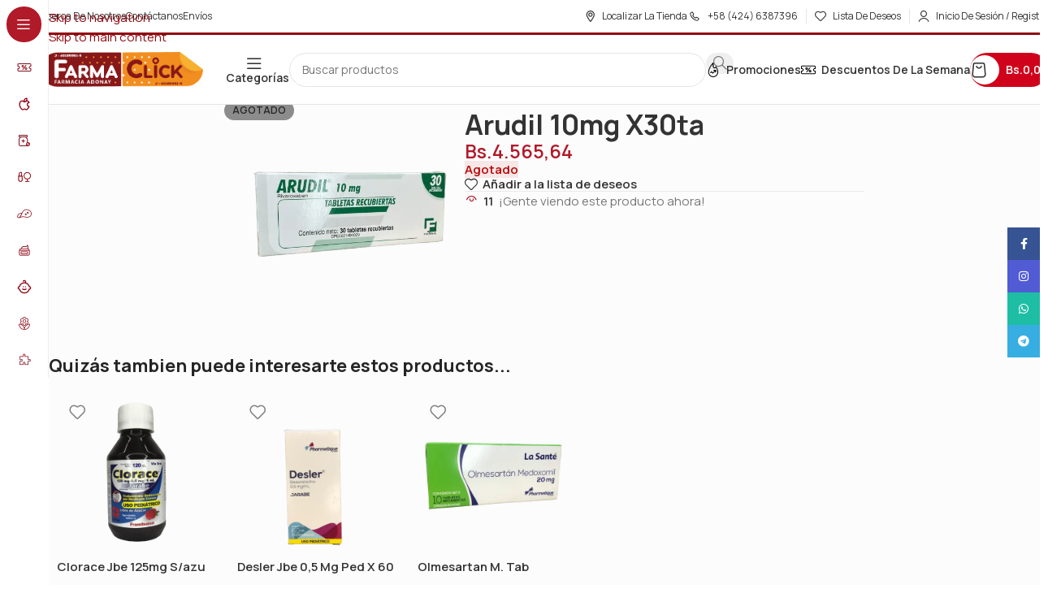

--- FILE ---
content_type: text/html; charset=UTF-8
request_url: https://farmaclickadonay.com/product/arudil-10mg-x30ta/
body_size: 30399
content:
<!DOCTYPE html>
<html lang="es">
<head>
	<meta charset="UTF-8">
	<link rel="profile" href="https://gmpg.org/xfn/11">
	<link rel="pingback" href="https://farmaclickadonay.com/xmlrpc.php">

	<title>Arudil 10mg X30ta - Farmaclick Adonay</title>
	<style>img:is([sizes="auto" i], [sizes^="auto," i]) { contain-intrinsic-size: 3000px 1500px }</style>
	<meta property="product:price:amount" content="4565.64">
<meta property="product:price:currency" content="VES">
<meta name="dc.title" content="Arudil 10mg X30ta - Farmaclick Adonay">
<meta name="dc.description" content="477.21 0 Arudil-10mg-X30ta.webp Farma, S.a.|Medicinas e insumos Anticoagulantes|Medicinas|Rivaroxaban">
<meta name="dc.relation" content="https://farmaclickadonay.com/product/arudil-10mg-x30ta/">
<meta name="dc.source" content="https://farmaclickadonay.com/">
<meta name="dc.language" content="es_VE">
<meta name="description" content="477.21 0 Arudil-10mg-X30ta.webp Farma, S.a.|Medicinas e insumos Anticoagulantes|Medicinas|Rivaroxaban">
<meta name="robots" content="index, follow, max-snippet:-1, max-image-preview:large, max-video-preview:-1">
<link rel="canonical" href="https://farmaclickadonay.com/product/arudil-10mg-x30ta/">
<meta property="og:url" content="https://farmaclickadonay.com/product/arudil-10mg-x30ta/">
<meta property="og:site_name" content="Farmaclick Adonay">
<meta property="og:locale" content="es_VE">
<meta property="og:type" content="product">
<meta property="article:author" content="">
<meta property="article:publisher" content="">
<meta property="og:title" content="Arudil 10mg X30ta - Farmaclick Adonay">
<meta property="og:description" content="477.21 0 Arudil-10mg-X30ta.webp Farma, S.a.|Medicinas e insumos Anticoagulantes|Medicinas|Rivaroxaban">
<meta property="og:image" content="https://farmaclickadonay.com/wp-content/uploads/2024/09/Arudil-10mg-X30ta.webp">
<meta property="og:image:secure_url" content="https://farmaclickadonay.com/wp-content/uploads/2024/09/Arudil-10mg-X30ta.webp">
<meta property="og:image:width" content="500">
<meta property="og:image:height" content="500">
<meta property="fb:pages" content="">
<meta property="fb:admins" content="">
<meta property="fb:app_id" content="">
<meta name="twitter:card" content="summary">
<meta name="twitter:site" content="">
<meta name="twitter:creator" content="">
<meta name="twitter:title" content="Arudil 10mg X30ta - Farmaclick Adonay">
<meta name="twitter:description" content="477.21 0 Arudil-10mg-X30ta.webp Farma, S.a.|Medicinas e insumos Anticoagulantes|Medicinas|Rivaroxaban">
<meta name="twitter:image" content="https://farmaclickadonay.com/wp-content/uploads/2024/09/Arudil-10mg-X30ta.webp">
<link rel='dns-prefetch' href='//www.google.com' />
<link rel='dns-prefetch' href='//www.googletagmanager.com' />
<link rel='dns-prefetch' href='//use.fontawesome.com' />
<link rel='dns-prefetch' href='//fonts.googleapis.com' />
<link rel="alternate" type="application/rss+xml" title="Farmaclick Adonay &raquo; Feed" href="https://farmaclickadonay.com/feed/" />
<link rel="alternate" type="application/rss+xml" title="Farmaclick Adonay &raquo; Feed de los comentarios" href="https://farmaclickadonay.com/comments/feed/" />
<link rel="alternate" type="application/rss+xml" title="Farmaclick Adonay &raquo; Comentario Arudil 10mg X30ta del feed" href="https://farmaclickadonay.com/product/arudil-10mg-x30ta/feed/" />
<link rel='stylesheet' id='wp-block-library-css' href='https://farmaclickadonay.com/wp-includes/css/dist/block-library/style.min.css?ver=6.8.3' type='text/css' media='all' />
<style id='safe-svg-svg-icon-style-inline-css' type='text/css'>
.safe-svg-cover{text-align:center}.safe-svg-cover .safe-svg-inside{display:inline-block;max-width:100%}.safe-svg-cover svg{fill:currentColor;height:100%;max-height:100%;max-width:100%;width:100%}

</style>
<style id='wpseopress-local-business-style-inline-css' type='text/css'>
span.wp-block-wpseopress-local-business-field{margin-right:8px}

</style>
<style id='wpseopress-table-of-contents-style-inline-css' type='text/css'>
.wp-block-wpseopress-table-of-contents li.active>a{font-weight:bold}

</style>
<style id='font-awesome-svg-styles-default-inline-css' type='text/css'>
.svg-inline--fa {
  display: inline-block;
  height: 1em;
  overflow: visible;
  vertical-align: -.125em;
}
</style>
<link rel='stylesheet' id='font-awesome-svg-styles-css' href='http://farmaclickadonay.com/wp-content/uploads/font-awesome/v6.6.0/css/svg-with-js.css' type='text/css' media='all' />
<style id='font-awesome-svg-styles-inline-css' type='text/css'>
   .wp-block-font-awesome-icon svg::before,
   .wp-rich-text-font-awesome-icon svg::before {content: unset;}
</style>
<style id='global-styles-inline-css' type='text/css'>
:root{--wp--preset--aspect-ratio--square: 1;--wp--preset--aspect-ratio--4-3: 4/3;--wp--preset--aspect-ratio--3-4: 3/4;--wp--preset--aspect-ratio--3-2: 3/2;--wp--preset--aspect-ratio--2-3: 2/3;--wp--preset--aspect-ratio--16-9: 16/9;--wp--preset--aspect-ratio--9-16: 9/16;--wp--preset--color--black: #000000;--wp--preset--color--cyan-bluish-gray: #abb8c3;--wp--preset--color--white: #ffffff;--wp--preset--color--pale-pink: #f78da7;--wp--preset--color--vivid-red: #cf2e2e;--wp--preset--color--luminous-vivid-orange: #ff6900;--wp--preset--color--luminous-vivid-amber: #fcb900;--wp--preset--color--light-green-cyan: #7bdcb5;--wp--preset--color--vivid-green-cyan: #00d084;--wp--preset--color--pale-cyan-blue: #8ed1fc;--wp--preset--color--vivid-cyan-blue: #0693e3;--wp--preset--color--vivid-purple: #9b51e0;--wp--preset--gradient--vivid-cyan-blue-to-vivid-purple: linear-gradient(135deg,rgba(6,147,227,1) 0%,rgb(155,81,224) 100%);--wp--preset--gradient--light-green-cyan-to-vivid-green-cyan: linear-gradient(135deg,rgb(122,220,180) 0%,rgb(0,208,130) 100%);--wp--preset--gradient--luminous-vivid-amber-to-luminous-vivid-orange: linear-gradient(135deg,rgba(252,185,0,1) 0%,rgba(255,105,0,1) 100%);--wp--preset--gradient--luminous-vivid-orange-to-vivid-red: linear-gradient(135deg,rgba(255,105,0,1) 0%,rgb(207,46,46) 100%);--wp--preset--gradient--very-light-gray-to-cyan-bluish-gray: linear-gradient(135deg,rgb(238,238,238) 0%,rgb(169,184,195) 100%);--wp--preset--gradient--cool-to-warm-spectrum: linear-gradient(135deg,rgb(74,234,220) 0%,rgb(151,120,209) 20%,rgb(207,42,186) 40%,rgb(238,44,130) 60%,rgb(251,105,98) 80%,rgb(254,248,76) 100%);--wp--preset--gradient--blush-light-purple: linear-gradient(135deg,rgb(255,206,236) 0%,rgb(152,150,240) 100%);--wp--preset--gradient--blush-bordeaux: linear-gradient(135deg,rgb(254,205,165) 0%,rgb(254,45,45) 50%,rgb(107,0,62) 100%);--wp--preset--gradient--luminous-dusk: linear-gradient(135deg,rgb(255,203,112) 0%,rgb(199,81,192) 50%,rgb(65,88,208) 100%);--wp--preset--gradient--pale-ocean: linear-gradient(135deg,rgb(255,245,203) 0%,rgb(182,227,212) 50%,rgb(51,167,181) 100%);--wp--preset--gradient--electric-grass: linear-gradient(135deg,rgb(202,248,128) 0%,rgb(113,206,126) 100%);--wp--preset--gradient--midnight: linear-gradient(135deg,rgb(2,3,129) 0%,rgb(40,116,252) 100%);--wp--preset--font-size--small: 13px;--wp--preset--font-size--medium: 20px;--wp--preset--font-size--large: 36px;--wp--preset--font-size--x-large: 42px;--wp--preset--spacing--20: 0.44rem;--wp--preset--spacing--30: 0.67rem;--wp--preset--spacing--40: 1rem;--wp--preset--spacing--50: 1.5rem;--wp--preset--spacing--60: 2.25rem;--wp--preset--spacing--70: 3.38rem;--wp--preset--spacing--80: 5.06rem;--wp--preset--shadow--natural: 6px 6px 9px rgba(0, 0, 0, 0.2);--wp--preset--shadow--deep: 12px 12px 50px rgba(0, 0, 0, 0.4);--wp--preset--shadow--sharp: 6px 6px 0px rgba(0, 0, 0, 0.2);--wp--preset--shadow--outlined: 6px 6px 0px -3px rgba(255, 255, 255, 1), 6px 6px rgba(0, 0, 0, 1);--wp--preset--shadow--crisp: 6px 6px 0px rgba(0, 0, 0, 1);}:where(body) { margin: 0; }.wp-site-blocks > .alignleft { float: left; margin-right: 2em; }.wp-site-blocks > .alignright { float: right; margin-left: 2em; }.wp-site-blocks > .aligncenter { justify-content: center; margin-left: auto; margin-right: auto; }:where(.is-layout-flex){gap: 0.5em;}:where(.is-layout-grid){gap: 0.5em;}.is-layout-flow > .alignleft{float: left;margin-inline-start: 0;margin-inline-end: 2em;}.is-layout-flow > .alignright{float: right;margin-inline-start: 2em;margin-inline-end: 0;}.is-layout-flow > .aligncenter{margin-left: auto !important;margin-right: auto !important;}.is-layout-constrained > .alignleft{float: left;margin-inline-start: 0;margin-inline-end: 2em;}.is-layout-constrained > .alignright{float: right;margin-inline-start: 2em;margin-inline-end: 0;}.is-layout-constrained > .aligncenter{margin-left: auto !important;margin-right: auto !important;}.is-layout-constrained > :where(:not(.alignleft):not(.alignright):not(.alignfull)){margin-left: auto !important;margin-right: auto !important;}body .is-layout-flex{display: flex;}.is-layout-flex{flex-wrap: wrap;align-items: center;}.is-layout-flex > :is(*, div){margin: 0;}body .is-layout-grid{display: grid;}.is-layout-grid > :is(*, div){margin: 0;}body{padding-top: 0px;padding-right: 0px;padding-bottom: 0px;padding-left: 0px;}a:where(:not(.wp-element-button)){text-decoration: none;}:root :where(.wp-element-button, .wp-block-button__link){background-color: #32373c;border-width: 0;color: #fff;font-family: inherit;font-size: inherit;line-height: inherit;padding: calc(0.667em + 2px) calc(1.333em + 2px);text-decoration: none;}.has-black-color{color: var(--wp--preset--color--black) !important;}.has-cyan-bluish-gray-color{color: var(--wp--preset--color--cyan-bluish-gray) !important;}.has-white-color{color: var(--wp--preset--color--white) !important;}.has-pale-pink-color{color: var(--wp--preset--color--pale-pink) !important;}.has-vivid-red-color{color: var(--wp--preset--color--vivid-red) !important;}.has-luminous-vivid-orange-color{color: var(--wp--preset--color--luminous-vivid-orange) !important;}.has-luminous-vivid-amber-color{color: var(--wp--preset--color--luminous-vivid-amber) !important;}.has-light-green-cyan-color{color: var(--wp--preset--color--light-green-cyan) !important;}.has-vivid-green-cyan-color{color: var(--wp--preset--color--vivid-green-cyan) !important;}.has-pale-cyan-blue-color{color: var(--wp--preset--color--pale-cyan-blue) !important;}.has-vivid-cyan-blue-color{color: var(--wp--preset--color--vivid-cyan-blue) !important;}.has-vivid-purple-color{color: var(--wp--preset--color--vivid-purple) !important;}.has-black-background-color{background-color: var(--wp--preset--color--black) !important;}.has-cyan-bluish-gray-background-color{background-color: var(--wp--preset--color--cyan-bluish-gray) !important;}.has-white-background-color{background-color: var(--wp--preset--color--white) !important;}.has-pale-pink-background-color{background-color: var(--wp--preset--color--pale-pink) !important;}.has-vivid-red-background-color{background-color: var(--wp--preset--color--vivid-red) !important;}.has-luminous-vivid-orange-background-color{background-color: var(--wp--preset--color--luminous-vivid-orange) !important;}.has-luminous-vivid-amber-background-color{background-color: var(--wp--preset--color--luminous-vivid-amber) !important;}.has-light-green-cyan-background-color{background-color: var(--wp--preset--color--light-green-cyan) !important;}.has-vivid-green-cyan-background-color{background-color: var(--wp--preset--color--vivid-green-cyan) !important;}.has-pale-cyan-blue-background-color{background-color: var(--wp--preset--color--pale-cyan-blue) !important;}.has-vivid-cyan-blue-background-color{background-color: var(--wp--preset--color--vivid-cyan-blue) !important;}.has-vivid-purple-background-color{background-color: var(--wp--preset--color--vivid-purple) !important;}.has-black-border-color{border-color: var(--wp--preset--color--black) !important;}.has-cyan-bluish-gray-border-color{border-color: var(--wp--preset--color--cyan-bluish-gray) !important;}.has-white-border-color{border-color: var(--wp--preset--color--white) !important;}.has-pale-pink-border-color{border-color: var(--wp--preset--color--pale-pink) !important;}.has-vivid-red-border-color{border-color: var(--wp--preset--color--vivid-red) !important;}.has-luminous-vivid-orange-border-color{border-color: var(--wp--preset--color--luminous-vivid-orange) !important;}.has-luminous-vivid-amber-border-color{border-color: var(--wp--preset--color--luminous-vivid-amber) !important;}.has-light-green-cyan-border-color{border-color: var(--wp--preset--color--light-green-cyan) !important;}.has-vivid-green-cyan-border-color{border-color: var(--wp--preset--color--vivid-green-cyan) !important;}.has-pale-cyan-blue-border-color{border-color: var(--wp--preset--color--pale-cyan-blue) !important;}.has-vivid-cyan-blue-border-color{border-color: var(--wp--preset--color--vivid-cyan-blue) !important;}.has-vivid-purple-border-color{border-color: var(--wp--preset--color--vivid-purple) !important;}.has-vivid-cyan-blue-to-vivid-purple-gradient-background{background: var(--wp--preset--gradient--vivid-cyan-blue-to-vivid-purple) !important;}.has-light-green-cyan-to-vivid-green-cyan-gradient-background{background: var(--wp--preset--gradient--light-green-cyan-to-vivid-green-cyan) !important;}.has-luminous-vivid-amber-to-luminous-vivid-orange-gradient-background{background: var(--wp--preset--gradient--luminous-vivid-amber-to-luminous-vivid-orange) !important;}.has-luminous-vivid-orange-to-vivid-red-gradient-background{background: var(--wp--preset--gradient--luminous-vivid-orange-to-vivid-red) !important;}.has-very-light-gray-to-cyan-bluish-gray-gradient-background{background: var(--wp--preset--gradient--very-light-gray-to-cyan-bluish-gray) !important;}.has-cool-to-warm-spectrum-gradient-background{background: var(--wp--preset--gradient--cool-to-warm-spectrum) !important;}.has-blush-light-purple-gradient-background{background: var(--wp--preset--gradient--blush-light-purple) !important;}.has-blush-bordeaux-gradient-background{background: var(--wp--preset--gradient--blush-bordeaux) !important;}.has-luminous-dusk-gradient-background{background: var(--wp--preset--gradient--luminous-dusk) !important;}.has-pale-ocean-gradient-background{background: var(--wp--preset--gradient--pale-ocean) !important;}.has-electric-grass-gradient-background{background: var(--wp--preset--gradient--electric-grass) !important;}.has-midnight-gradient-background{background: var(--wp--preset--gradient--midnight) !important;}.has-small-font-size{font-size: var(--wp--preset--font-size--small) !important;}.has-medium-font-size{font-size: var(--wp--preset--font-size--medium) !important;}.has-large-font-size{font-size: var(--wp--preset--font-size--large) !important;}.has-x-large-font-size{font-size: var(--wp--preset--font-size--x-large) !important;}
:where(.wp-block-post-template.is-layout-flex){gap: 1.25em;}:where(.wp-block-post-template.is-layout-grid){gap: 1.25em;}
:where(.wp-block-columns.is-layout-flex){gap: 2em;}:where(.wp-block-columns.is-layout-grid){gap: 2em;}
:root :where(.wp-block-pullquote){font-size: 1.5em;line-height: 1.6;}
</style>
<style id='woocommerce-inline-inline-css' type='text/css'>
.woocommerce form .form-row .required { visibility: visible; }
</style>
<link rel='stylesheet' id='wp-components-css' href='https://farmaclickadonay.com/wp-includes/css/dist/components/style.min.css?ver=6.8.3' type='text/css' media='all' />
<link rel='stylesheet' id='godaddy-styles-css' href='https://farmaclickadonay.com/wp-content/mu-plugins/vendor/wpex/godaddy-launch/includes/Dependencies/GoDaddy/Styles/build/latest.css?ver=2.0.2' type='text/css' media='all' />
<link rel='stylesheet' id='font-awesome-official-css' href='https://use.fontawesome.com/releases/v6.6.0/css/all.css' type='text/css' media='all' integrity="sha384-h/hnnw1Bi4nbpD6kE7nYfCXzovi622sY5WBxww8ARKwpdLj5kUWjRuyiXaD1U2JT" crossorigin="anonymous" />
<link rel='stylesheet' id='elementor-frontend-css' href='https://farmaclickadonay.com/wp-content/uploads/elementor/css/custom-frontend.min.css?ver=1768976551' type='text/css' media='all' />
<link rel='stylesheet' id='elementor-post-13-css' href='https://farmaclickadonay.com/wp-content/uploads/elementor/css/post-13.css?ver=1768976552' type='text/css' media='all' />
<link rel='stylesheet' id='uael-frontend-css' href='https://farmaclickadonay.com/wp-content/plugins/ultimate-elementor/assets/min-css/uael-frontend.min.css?ver=1.42.3' type='text/css' media='all' />
<link rel='stylesheet' id='uael-teammember-social-icons-css' href='https://farmaclickadonay.com/wp-content/plugins/elementor/assets/css/widget-social-icons.min.css?ver=3.24.0' type='text/css' media='all' />
<link rel='stylesheet' id='uael-social-share-icons-brands-css' href='https://farmaclickadonay.com/wp-content/plugins/elementor/assets/lib/font-awesome/css/brands.css?ver=5.15.3' type='text/css' media='all' />
<link rel='stylesheet' id='uael-social-share-icons-fontawesome-css' href='https://farmaclickadonay.com/wp-content/plugins/elementor/assets/lib/font-awesome/css/fontawesome.css?ver=5.15.3' type='text/css' media='all' />
<link rel='stylesheet' id='uael-nav-menu-icons-css' href='https://farmaclickadonay.com/wp-content/plugins/elementor/assets/lib/font-awesome/css/solid.css?ver=5.15.3' type='text/css' media='all' />
<link rel='stylesheet' id='wd-style-base-css' href='https://farmaclickadonay.com/wp-content/themes/woodmart/css/parts/base.min.css?ver=8.3.9' type='text/css' media='all' />
<link rel='stylesheet' id='wd-helpers-wpb-elem-css' href='https://farmaclickadonay.com/wp-content/themes/woodmart/css/parts/helpers-wpb-elem.min.css?ver=8.3.9' type='text/css' media='all' />
<link rel='stylesheet' id='wd-elementor-base-css' href='https://farmaclickadonay.com/wp-content/themes/woodmart/css/parts/int-elem-base.min.css?ver=8.3.9' type='text/css' media='all' />
<link rel='stylesheet' id='wd-elementor-pro-base-css' href='https://farmaclickadonay.com/wp-content/themes/woodmart/css/parts/int-elementor-pro.min.css?ver=8.3.9' type='text/css' media='all' />
<link rel='stylesheet' id='wd-woocommerce-base-css' href='https://farmaclickadonay.com/wp-content/themes/woodmart/css/parts/woocommerce-base.min.css?ver=8.3.9' type='text/css' media='all' />
<link rel='stylesheet' id='wd-mod-star-rating-css' href='https://farmaclickadonay.com/wp-content/themes/woodmart/css/parts/mod-star-rating.min.css?ver=8.3.9' type='text/css' media='all' />
<link rel='stylesheet' id='wd-woocommerce-block-notices-css' href='https://farmaclickadonay.com/wp-content/themes/woodmart/css/parts/woo-mod-block-notices.min.css?ver=8.3.9' type='text/css' media='all' />
<link rel='stylesheet' id='wd-woo-mod-quantity-css' href='https://farmaclickadonay.com/wp-content/themes/woodmart/css/parts/woo-mod-quantity.min.css?ver=8.3.9' type='text/css' media='all' />
<link rel='stylesheet' id='wd-woo-single-prod-el-base-css' href='https://farmaclickadonay.com/wp-content/themes/woodmart/css/parts/woo-single-prod-el-base.min.css?ver=8.3.9' type='text/css' media='all' />
<link rel='stylesheet' id='wd-woo-mod-stock-status-css' href='https://farmaclickadonay.com/wp-content/themes/woodmart/css/parts/woo-mod-stock-status.min.css?ver=8.3.9' type='text/css' media='all' />
<link rel='stylesheet' id='wd-woo-mod-shop-attributes-css' href='https://farmaclickadonay.com/wp-content/themes/woodmart/css/parts/woo-mod-shop-attributes.min.css?ver=8.3.9' type='text/css' media='all' />
<link rel='stylesheet' id='wd-wp-blocks-css' href='https://farmaclickadonay.com/wp-content/themes/woodmart/css/parts/wp-blocks.min.css?ver=8.3.9' type='text/css' media='all' />
<link rel='stylesheet' id='child-style-css' href='https://farmaclickadonay.com/wp-content/themes/woodmart-child/style.css?ver=8.3.9' type='text/css' media='all' />
<link rel='stylesheet' id='xts-google-fonts-css' href='https://fonts.googleapis.com/css?family=Manrope%3A400%2C600%2C700%7CLato%3A400%2C700&#038;ver=8.3.9' type='text/css' media='all' />
<link rel='stylesheet' id='font-awesome-official-v4shim-css' href='https://use.fontawesome.com/releases/v6.6.0/css/v4-shims.css' type='text/css' media='all' integrity="sha384-Heamg4F/EELwbmnBJapxaWTkcdX/DCrJpYgSshI5BkI7xghn3RvDcpG+1xUJt/7K" crossorigin="anonymous" />
<link rel='stylesheet' id='elementor-gf-local-roboto-css' href='http://farmaclickadonay.com/wp-content/uploads/elementor/google-fonts/css/roboto.css?ver=1746599694' type='text/css' media='all' />
<link rel='stylesheet' id='elementor-gf-local-robotoslab-css' href='http://farmaclickadonay.com/wp-content/uploads/elementor/google-fonts/css/robotoslab.css?ver=1746599700' type='text/css' media='all' />
<script type="text/javascript" src="https://farmaclickadonay.com/wp-includes/js/jquery/jquery.min.js?ver=3.7.1" id="jquery-core-js"></script>
<script type="text/javascript" src="https://farmaclickadonay.com/wp-includes/js/jquery/jquery-migrate.min.js?ver=3.4.1" id="jquery-migrate-js"></script>
<script type="text/javascript" src="https://farmaclickadonay.com/wp-content/plugins/botonbanesco-internet-banking-payment-gateway/banesco.js?ver=6.8.3" id="botonbanesco-js-js"></script>
<script type="text/javascript" src="https://farmaclickadonay.com/wp-content/plugins/recaptcha-woo/js/rcfwc.js?ver=1.0" id="rcfwc-js-js" defer="defer" data-wp-strategy="defer"></script>
<script type="text/javascript" src="https://www.google.com/recaptcha/api.js?hl=es_VE" id="recaptcha-js" defer="defer" data-wp-strategy="defer"></script>
<script type="text/javascript" src="https://farmaclickadonay.com/wp-content/plugins/woocommerce/assets/js/jquery-blockui/jquery.blockUI.min.js?ver=2.7.0-wc.10.4.3" id="wc-jquery-blockui-js" data-wp-strategy="defer"></script>
<script type="text/javascript" id="wc-add-to-cart-js-extra">
/* <![CDATA[ */
var wc_add_to_cart_params = {"ajax_url":"\/wp-admin\/admin-ajax.php","wc_ajax_url":"\/?wc-ajax=%%endpoint%%","i18n_view_cart":"Ver carrito","cart_url":"https:\/\/farmaclickadonay.com\/cart\/","is_cart":"","cart_redirect_after_add":"no"};
/* ]]> */
</script>
<script type="text/javascript" src="https://farmaclickadonay.com/wp-content/plugins/woocommerce/assets/js/frontend/add-to-cart.min.js?ver=10.4.3" id="wc-add-to-cart-js" defer="defer" data-wp-strategy="defer"></script>
<script type="text/javascript" src="https://farmaclickadonay.com/wp-content/plugins/woocommerce/assets/js/zoom/jquery.zoom.min.js?ver=1.7.21-wc.10.4.3" id="wc-zoom-js" defer="defer" data-wp-strategy="defer"></script>
<script type="text/javascript" id="wc-single-product-js-extra">
/* <![CDATA[ */
var wc_single_product_params = {"i18n_required_rating_text":"Por favor elige una puntuaci\u00f3n","i18n_rating_options":["1 of 5 stars","2 of 5 stars","3 of 5 stars","4 of 5 stars","5 of 5 stars"],"i18n_product_gallery_trigger_text":"View full-screen image gallery","review_rating_required":"yes","flexslider":{"rtl":false,"animation":"slide","smoothHeight":true,"directionNav":false,"controlNav":"thumbnails","slideshow":false,"animationSpeed":500,"animationLoop":false,"allowOneSlide":false},"zoom_enabled":"","zoom_options":[],"photoswipe_enabled":"","photoswipe_options":{"shareEl":false,"closeOnScroll":false,"history":false,"hideAnimationDuration":0,"showAnimationDuration":0},"flexslider_enabled":""};
/* ]]> */
</script>
<script type="text/javascript" src="https://farmaclickadonay.com/wp-content/plugins/woocommerce/assets/js/frontend/single-product.min.js?ver=10.4.3" id="wc-single-product-js" defer="defer" data-wp-strategy="defer"></script>
<script type="text/javascript" src="https://farmaclickadonay.com/wp-content/plugins/woocommerce/assets/js/js-cookie/js.cookie.min.js?ver=2.1.4-wc.10.4.3" id="wc-js-cookie-js" data-wp-strategy="defer"></script>

<!-- Google tag (gtag.js) snippet added by Site Kit -->
<!-- Fragmento de código de Google Analytics añadido por Site Kit -->
<script type="text/javascript" src="https://www.googletagmanager.com/gtag/js?id=GT-NF7FQ59" id="google_gtagjs-js" async></script>
<script type="text/javascript" id="google_gtagjs-js-after">
/* <![CDATA[ */
window.dataLayer = window.dataLayer || [];function gtag(){dataLayer.push(arguments);}
gtag("set","linker",{"domains":["farmaclickadonay.com"]});
gtag("js", new Date());
gtag("set", "developer_id.dZTNiMT", true);
gtag("config", "GT-NF7FQ59");
 window._googlesitekit = window._googlesitekit || {}; window._googlesitekit.throttledEvents = []; window._googlesitekit.gtagEvent = (name, data) => { var key = JSON.stringify( { name, data } ); if ( !! window._googlesitekit.throttledEvents[ key ] ) { return; } window._googlesitekit.throttledEvents[ key ] = true; setTimeout( () => { delete window._googlesitekit.throttledEvents[ key ]; }, 5 ); gtag( "event", name, { ...data, event_source: "site-kit" } ); }; 
/* ]]> */
</script>
<script type="text/javascript" src="https://farmaclickadonay.com/wp-content/themes/woodmart/js/libs/device.min.js?ver=8.3.9" id="wd-device-library-js"></script>
<script type="text/javascript" src="https://farmaclickadonay.com/wp-content/themes/woodmart/js/scripts/global/scrollBar.min.js?ver=8.3.9" id="wd-scrollbar-js"></script>
<link rel="EditURI" type="application/rsd+xml" title="RSD" href="https://farmaclickadonay.com/xmlrpc.php?rsd" />
<link rel='shortlink' href='https://farmaclickadonay.com/?p=14411' />
<link rel="alternate" title="oEmbed (JSON)" type="application/json+oembed" href="https://farmaclickadonay.com/wp-json/oembed/1.0/embed?url=https%3A%2F%2Ffarmaclickadonay.com%2Fproduct%2Farudil-10mg-x30ta%2F" />
<link rel="alternate" title="oEmbed (XML)" type="text/xml+oembed" href="https://farmaclickadonay.com/wp-json/oembed/1.0/embed?url=https%3A%2F%2Ffarmaclickadonay.com%2Fproduct%2Farudil-10mg-x30ta%2F&#038;format=xml" />
<meta name="generator" content="Site Kit by Google 1.170.0" /><meta name="theme-color" content="rgb(246,135,31)">					<meta name="viewport" content="width=device-width, initial-scale=1.0, maximum-scale=1.0, user-scalable=no">
										<noscript><style>.woocommerce-product-gallery{ opacity: 1 !important; }</style></noscript>
	<meta name="generator" content="Elementor 3.34.2; features: e_font_icon_svg, additional_custom_breakpoints; settings: css_print_method-external, google_font-enabled, font_display-swap">
<style type="text/css">.recentcomments a{display:inline !important;padding:0 !important;margin:0 !important;}</style>			<style>
				.e-con.e-parent:nth-of-type(n+4):not(.e-lazyloaded):not(.e-no-lazyload),
				.e-con.e-parent:nth-of-type(n+4):not(.e-lazyloaded):not(.e-no-lazyload) * {
					background-image: none !important;
				}
				@media screen and (max-height: 1024px) {
					.e-con.e-parent:nth-of-type(n+3):not(.e-lazyloaded):not(.e-no-lazyload),
					.e-con.e-parent:nth-of-type(n+3):not(.e-lazyloaded):not(.e-no-lazyload) * {
						background-image: none !important;
					}
				}
				@media screen and (max-height: 640px) {
					.e-con.e-parent:nth-of-type(n+2):not(.e-lazyloaded):not(.e-no-lazyload),
					.e-con.e-parent:nth-of-type(n+2):not(.e-lazyloaded):not(.e-no-lazyload) * {
						background-image: none !important;
					}
				}
			</style>
			<link rel="icon" href="https://farmaclickadonay.com/wp-content/uploads/2024/09/cropped-Logo-movil-FC-32x32.webp" sizes="32x32" />
<link rel="icon" href="https://farmaclickadonay.com/wp-content/uploads/2024/09/cropped-Logo-movil-FC-192x192.webp" sizes="192x192" />
<link rel="apple-touch-icon" href="https://farmaclickadonay.com/wp-content/uploads/2024/09/cropped-Logo-movil-FC-180x180.webp" />
<meta name="msapplication-TileImage" content="https://farmaclickadonay.com/wp-content/uploads/2024/09/cropped-Logo-movil-FC-270x270.webp" />
<style>
		
		</style>			<link rel="stylesheet" id="wd-mod-nav-vertical-css" href="https://farmaclickadonay.com/wp-content/themes/woodmart/css/parts/mod-nav-vertical.min.css?ver=8.3.9" type="text/css" media="all" /> 						<link rel="stylesheet" id="wd-sticky-nav-css" href="https://farmaclickadonay.com/wp-content/themes/woodmart/css/parts/opt-sticky-nav.min.css?ver=8.3.9" type="text/css" media="all" /> 						<style id="wd-style-header_875428-css" data-type="wd-style-header_875428">
				:root{
	--wd-top-bar-h: 40px;
	--wd-top-bar-sm-h: 70px;
	--wd-top-bar-sticky-h: .00001px;
	--wd-top-bar-brd-w: 3px;

	--wd-header-general-h: 85px;
	--wd-header-general-sm-h: .00001px;
	--wd-header-general-sticky-h: 80px;
	--wd-header-general-brd-w: 1px;

	--wd-header-bottom-h: .00001px;
	--wd-header-bottom-sm-h: 60px;
	--wd-header-bottom-sticky-h: 60px;
	--wd-header-bottom-brd-w: .00001px;

	--wd-header-clone-h: .00001px;

	--wd-header-brd-w: calc(var(--wd-top-bar-brd-w) + var(--wd-header-general-brd-w) + var(--wd-header-bottom-brd-w));
	--wd-header-h: calc(var(--wd-top-bar-h) + var(--wd-header-general-h) + var(--wd-header-bottom-h) + var(--wd-header-brd-w));
	--wd-header-sticky-h: calc(var(--wd-top-bar-sticky-h) + var(--wd-header-general-sticky-h) + var(--wd-header-bottom-sticky-h) + var(--wd-header-clone-h) + var(--wd-header-brd-w));
	--wd-header-sm-h: calc(var(--wd-top-bar-sm-h) + var(--wd-header-general-sm-h) + var(--wd-header-bottom-sm-h) + var(--wd-header-brd-w));
}

.whb-top-bar .wd-dropdown {
	margin-top: -1px;
}

.whb-top-bar .wd-dropdown:after {
	height: 10px;
}


.whb-sticked .whb-general-header .wd-dropdown:not(.sub-sub-menu) {
	margin-top: 19px;
}

.whb-sticked .whb-general-header .wd-dropdown:not(.sub-sub-menu):after {
	height: 30px;
}

:root:has(.whb-top-bar.whb-border-boxed) {
	--wd-top-bar-brd-w: .00001px;
}

@media (max-width: 1024px) {
:root:has(.whb-top-bar.whb-hidden-mobile) {
	--wd-top-bar-brd-w: .00001px;
}
}

:root:has(.whb-general-header.whb-border-boxed) {
	--wd-header-general-brd-w: .00001px;
}

@media (max-width: 1024px) {
:root:has(.whb-general-header.whb-hidden-mobile) {
	--wd-header-general-brd-w: .00001px;
}
}

:root:has(.whb-header-bottom.whb-border-boxed) {
	--wd-header-bottom-brd-w: .00001px;
}

@media (max-width: 1024px) {
:root:has(.whb-header-bottom.whb-hidden-mobile) {
	--wd-header-bottom-brd-w: .00001px;
}
}



		
.whb-top-bar {
	background-color: rgba(255, 255, 255, 1);border-color: rgba(145, 8, 17, 1);border-bottom-width: 3px;border-bottom-style: solid;
}

.whb-9dbjhpobbmrgwhd2s4fy {
	--wd-form-brd-radius: 35px;
}
.whb-9dbjhpobbmrgwhd2s4fy form.searchform {
	--wd-form-height: 42px;
}
.whb-row .whb-15gpizzco6rgn8ee92oe.wd-tools-element .wd-tools-inner, .whb-row .whb-15gpizzco6rgn8ee92oe.wd-tools-element > a > .wd-tools-icon {
	color: rgba(255, 255, 255, 1);
	background-color: rgba(208, 2, 27, 1);
}
.whb-row .whb-15gpizzco6rgn8ee92oe.wd-tools-element:hover .wd-tools-inner, .whb-row .whb-15gpizzco6rgn8ee92oe.wd-tools-element:hover > a > .wd-tools-icon {
	color: rgba(245, 166, 35, 1);
	background-color: rgba(145, 8, 17, 1);
}
.whb-general-header {
	background-color: rgba(255, 255, 255, 1);border-color: rgba(0, 0, 0, 0.1);border-bottom-width: 1px;border-bottom-style: solid;
}

.whb-02bgkls9sv78jre0dud0 {
	--wd-form-brd-radius: 35px;
}
.whb-02bgkls9sv78jre0dud0 form.searchform {
	--wd-form-height: 40px;
}
.whb-header-bottom {
	background-color: rgba(250, 248, 245, 1);border-color: rgba(74, 74, 74, 0.1);border-bottom-width: 1px;border-bottom-style: solid;
}
			</style>
						<style id="wd-style-theme_settings_default-css" data-type="wd-style-theme_settings_default">
				@font-face {
	font-weight: normal;
	font-style: normal;
	font-family: "woodmart-font";
	src: url("//farmaclickadonay.com/wp-content/themes/woodmart/fonts/woodmart-font-3-400.woff2?v=8.3.9") format("woff2");
}

@font-face {
	font-family: "star";
	font-weight: 400;
	font-style: normal;
	src: url("//farmaclickadonay.com/wp-content/plugins/woocommerce/assets/fonts/star.eot?#iefix") format("embedded-opentype"), url("//farmaclickadonay.com/wp-content/plugins/woocommerce/assets/fonts/star.woff") format("woff"), url("//farmaclickadonay.com/wp-content/plugins/woocommerce/assets/fonts/star.ttf") format("truetype"), url("//farmaclickadonay.com/wp-content/plugins/woocommerce/assets/fonts/star.svg#star") format("svg");
}

@font-face {
	font-family: "WooCommerce";
	font-weight: 400;
	font-style: normal;
	src: url("//farmaclickadonay.com/wp-content/plugins/woocommerce/assets/fonts/WooCommerce.eot?#iefix") format("embedded-opentype"), url("//farmaclickadonay.com/wp-content/plugins/woocommerce/assets/fonts/WooCommerce.woff") format("woff"), url("//farmaclickadonay.com/wp-content/plugins/woocommerce/assets/fonts/WooCommerce.ttf") format("truetype"), url("//farmaclickadonay.com/wp-content/plugins/woocommerce/assets/fonts/WooCommerce.svg#WooCommerce") format("svg");
}

:root {
	--wd-text-font: "Manrope", Arial, Helvetica, sans-serif;
	--wd-text-font-weight: 400;
	--wd-text-color: #777777;
	--wd-text-font-size: 15px;
	--wd-title-font: "Manrope", Arial, Helvetica, sans-serif;
	--wd-title-font-weight: 700;
	--wd-title-color: #242424;
	--wd-entities-title-font: "Manrope", Arial, Helvetica, sans-serif;
	--wd-entities-title-font-weight: 600;
	--wd-entities-title-color: #333333;
	--wd-entities-title-color-hover: rgb(51 51 51 / 65%);
	--wd-alternative-font: "Lato", Arial, Helvetica, sans-serif;
	--wd-widget-title-font: "Manrope", Arial, Helvetica, sans-serif;
	--wd-widget-title-font-weight: 700;
	--wd-widget-title-transform: capitalize;
	--wd-widget-title-color: #333;
	--wd-widget-title-font-size: 16px;
	--wd-header-el-font: "Manrope", Arial, Helvetica, sans-serif;
	--wd-header-el-font-weight: 600;
	--wd-header-el-transform: capitalize;
	--wd-header-el-font-size: 14px;
	--wd-otl-style: dotted;
	--wd-otl-width: 2px;
	--wd-primary-color: rgb(177,26,41);
	--wd-alternative-color: rgb(251,173,24);
	--btn-default-bgcolor: #f7f7f7;
	--btn-default-bgcolor-hover: #efefef;
	--btn-accented-bgcolor: rgb(177,26,41);
	--btn-accented-bgcolor-hover: rgb(177,26,41);
	--btn-transform: capitalize;
	--wd-form-brd-width: 1px;
	--notices-success-bg: #459647;
	--notices-success-color: #fff;
	--notices-warning-bg: rgb(226,210,83);
	--notices-warning-color: rgb(0,0,0);
	--wd-link-color: rgb(145,8,17);
	--wd-link-color-hover: rgb(246,135,31);
	--wd-sticky-btn-height: 95px;
}
.wd-age-verify-wrap {
	--wd-popup-width: 500px;
}
.wd-popup.wd-promo-popup {
	background-color: #111111;
	background-image: none;
	background-repeat: no-repeat;
	background-size: contain;
	background-position: left center;
}
.wd-promo-popup-wrap {
	--wd-popup-width: 800px;
}
:is(.woodmart-archive-shop .wd-builder-off,.wd-wishlist-content,.related-and-upsells,.cart-collaterals,.wd-shop-product,.wd-fbt) .wd-products-with-bg, :is(.woodmart-archive-shop .wd-builder-off,.wd-wishlist-content,.related-and-upsells,.cart-collaterals,.wd-shop-product,.wd-fbt) .wd-products-with-bg :is(.wd-product,.wd-cat) {
	--wd-prod-bg:rgb(255,255,255);
	--wd-bordered-bg:rgb(255,255,255);
}
:is(.woodmart-woocommerce-layered-nav, .wd-product-category-filter) .wd-scroll-content {
	max-height: 223px;
}
.wd-page-title .wd-page-title-bg img {
	object-fit: cover;
	object-position: center center;
}
.wd-footer {
	background-color: rgb(177,26,41);
	background-image: none;
}
.page .wd-page-content {
	background-color: rgb(252,252,252);
	background-image: none;
}
.woodmart-archive-shop:not(.single-product) .wd-page-content {
	background-color: rgb(252,252,252);
	background-image: none;
}
.single-product .wd-page-content {
	background-color: rgb(252,252,252);
	background-image: none;
}
.woodmart-archive-blog .wd-page-content {
	background-color: rgb(252,252,252);
	background-image: none;
}
.single-post .wd-page-content {
	background-color: rgb(252,252,252);
	background-image: none;
}
.woodmart-archive-portfolio .wd-page-content {
	background-color: rgb(252,252,252);
	background-image: none;
}
.single-portfolio .wd-page-content {
	background-color: rgb(252,252,252);
	background-image: none;
}
html .widget_price_filter [class*="price_slider_amount"] .button {
	color: rgb(255,255,255);
	background: rgb(177,26,41);
}
html .widget_price_filter [class*="price_slider_amount"] .button:hover {
	color: rgb(255,255,255);
	background: rgb(177,26,41);
}
body, [class*=color-scheme-light], [class*=color-scheme-dark], .wd-search-form[class*="wd-header-search-form"] form.searchform, .wd-el-search .searchform {
	--wd-form-bg: rgb(255,255,255);
}
.wd-nav-arrows.wd-pos-sep:not(:where(.wd-custom-style)) {
	--wd-arrow-size: 40px;
	--wd-arrow-icon-size: 16px;
	--wd-arrow-offset-h: 20px;
	--wd-arrow-color: rgb(51,51,51);
	--wd-arrow-color-hover: rgb(255,255,255);
	--wd-arrow-color-dis: rgba(51,51,51,0.8);
	--wd-arrow-bg: rgb(255,255,255);
	--wd-arrow-bg-hover: rgb(177,26,41);
	--wd-arrow-bg-dis: rgb(255,255,255);
	--wd-arrow-radius: 10px;
	--wd-arrow-shadow: 0px 0px 0px 0px rgba(255,255,255,0);
}
.wd-nav-scroll {
	--wd-nscroll-height: 3px;
	--wd-nscroll-drag-bg: rgb(140,188,103);
	--wd-nscroll-drag-bg-hover: rgb(128,171,94);
}
.product-labels .product-label.onsale {
	background-color: rgb(221,153,51);
	color: rgb(255,255,255);
}
.product-labels .product-label.new {
	background-color: rgb(26,114,221);
	color: rgb(255,255,255);
}
.product-labels .product-label.featured {
	background-color: rgb(221,51,51);
}
.product-labels .product-label.out-of-stock {
	background-color: rgb(140,140,140);
}
.mfp-wrap.wd-popup-quick-view-wrap {
	--wd-popup-width: 920px;
}

@media (max-width: 1024px) {
	:root {
		--wd-sticky-btn-height: 95px;
	}
	[class*="thumbs-grid-bottom"] .woocommerce-product-gallery__wrapper.wd-grid {
		--wd-col: 1;
	}

}

@media (max-width: 768.98px) {
	:root {
		--wd-sticky-btn-height: 42px;
	}
	[class*="thumbs-grid-bottom"] .woocommerce-product-gallery__wrapper.wd-grid {
		--wd-col: 1;
	}

}
:root{
--wd-container-w: 1480px;
--wd-form-brd-radius: 5px;
--btn-default-color: #333;
--btn-default-color-hover: #333;
--btn-accented-color: #fff;
--btn-accented-color-hover: #fff;
--btn-default-brd-radius: 5px;
--btn-default-box-shadow: none;
--btn-default-box-shadow-hover: none;
--btn-accented-brd-radius: 5px;
--btn-accented-box-shadow: none;
--btn-accented-box-shadow-hover: none;
--wd-brd-radius: 8px;
}

@media (min-width: 1480px) {
section.elementor-section.wd-section-stretch > .elementor-container {
margin-left: auto;
margin-right: auto;
}
}


.wd-page-title {
background-color: rgb(250,248,245);
}

.wd-nav-scroll {
    --wd-nscroll-drag-bg: rgb(177, 26, 41)!important;
    --wd-nscroll-drag-bg-hover: rgb(108 18 18)!important;
}

.wd-side-hidden {
	--wd-side-hidden-w: 430px !important;
  padding-right: 50px !important;
}

.social-instagram {
background-color: rgb(81, 91, 212)!important;
}

//////

 .payment-instructions {
        color: #910811;
        font-family: Arial, sans-serif;
    }

    .payment-table {
        width: 100%;
        border-collapse: collapse;
        margin-top: 20px;
        background-color: #f9f9f9;
    }

    .payment-table th, .payment-table td {
        padding: 15px;
        text-align: left;
        border-bottom: 1px solid #ddd;
    }

    .payment-table th {
        background-color: #910811;
        color: white;
        font-weight: bold;
        text-transform: uppercase;
        font-size: 14px;
    }

    .payment-table td {
        font-size: 14px;
        color: #333;
        position: relative;
    }

    .payment-table tr:hover {
        background-color: #f1f1f1;
    }

    .bank-logo img {
        max-width: 100px;
        height: auto;
    }
			</style>
			</head>

<body class="wp-singular product-template-default single single-product postid-14411 wp-theme-woodmart wp-child-theme-woodmart-child theme-woodmart woocommerce woocommerce-page woocommerce-no-js wrapper-custom  categories-accordion-on woodmart-ajax-shop-on sticky-toolbar-on wd-sticky-btn-on wd-sticky-btn-on-mb wd-sticky-nav-enabled elementor-default elementor-kit-13">
			<script type="text/javascript" id="wd-flicker-fix">// Flicker fix.</script>		<div class="wd-skip-links">
								<a href="#menu-main-navigation" class="wd-skip-navigation btn">
						Skip to navigation					</a>
								<a href="#main-content" class="wd-skip-content btn">
				Skip to main content			</a>
		</div>
			
				<div class="wd-sticky-nav wd-hide-md">
				<div class="wd-sticky-nav-title">
					<span>
						Menú de Categorías					</span>
				</div>

				<ul id="menu-categorias-farmaclick" class="menu wd-nav wd-nav-vertical wd-nav-sticky wd-dis-act"><li id="menu-item-1076" class="menu-item menu-item-type-custom menu-item-object-custom menu-item-1076 item-level-0 menu-simple-dropdown wd-event-hover" ><a href="http://farmaclickadonay.com/shop/?stock_status=onsale" class="woodmart-nav-link"><img width="40" height="40" src="https://farmaclickadonay.com/wp-content/uploads/2024/09/Descuento-FC.webp" class="wd-nav-img" alt="Descuentos de la semana" decoding="async" srcset="https://farmaclickadonay.com/wp-content/uploads/2024/09/Descuento-FC.webp 40w, https://farmaclickadonay.com/wp-content/uploads/2024/09/Descuento-FC-34x34.webp 34w" sizes="(max-width: 40px) 100vw, 40px" /><span class="nav-link-text">Descuentos de la semana</span></a></li>
<li id="menu-item-16937" class="menu-item menu-item-type-taxonomy menu-item-object-product_cat menu-item-16937 item-level-0 menu-simple-dropdown wd-event-hover" ><a href="https://farmaclickadonay.com/product-category/alimentos/" class="woodmart-nav-link"><img width="40" height="40" src="https://farmaclickadonay.com/wp-content/uploads/2024/09/Alimentos-FC.webp" class="wd-nav-img" alt="Alimentos" decoding="async" /><span class="nav-link-text">Alimentos</span></a></li>
<li id="menu-item-16934" class="menu-item menu-item-type-taxonomy menu-item-object-product_cat current-product-ancestor current-menu-parent current-product-parent menu-item-16934 item-level-0 menu-simple-dropdown wd-event-hover" ><a href="https://farmaclickadonay.com/product-category/medicinas-e-insumos/" class="woodmart-nav-link"><img width="40" height="40" src="https://farmaclickadonay.com/wp-content/uploads/2024/09/Medicinas-e-insumos-FC.webp" class="wd-nav-img" alt="Medicinas e insumos" decoding="async" /><span class="nav-link-text">Medicinas e insumos</span></a></li>
<li id="menu-item-16935" class="menu-item menu-item-type-taxonomy menu-item-object-product_cat menu-item-16935 item-level-0 menu-simple-dropdown wd-event-hover" ><a href="https://farmaclickadonay.com/product-category/cosmeticos-e-higiene-personal/" class="woodmart-nav-link"><img width="40" height="40" src="https://farmaclickadonay.com/wp-content/uploads/2024/09/Cosmetico-Higiene-FC.webp" class="wd-nav-img" alt="Cosmeticos e Higiene Personal" decoding="async" /><span class="nav-link-text">Cosmeticos e Higiene Personal</span></a></li>
<li id="menu-item-16936" class="menu-item menu-item-type-taxonomy menu-item-object-product_cat menu-item-16936 item-level-0 menu-simple-dropdown wd-event-hover" ><a href="https://farmaclickadonay.com/product-category/confiteria-y-bebidas/" class="woodmart-nav-link"><img width="40" height="40" src="https://farmaclickadonay.com/wp-content/uploads/2024/09/Confiteria-y-bebidas-FC.webp" class="wd-nav-img" alt="Confiteria y bebidas" decoding="async" /><span class="nav-link-text">Confiteria y bebidas</span></a></li>
<li id="menu-item-16939" class="menu-item menu-item-type-taxonomy menu-item-object-product_cat menu-item-16939 item-level-0 menu-simple-dropdown wd-event-hover" ><a href="https://farmaclickadonay.com/product-category/dermatologicos/" class="woodmart-nav-link"><img width="40" height="40" src="https://farmaclickadonay.com/wp-content/uploads/2024/09/Derma-FC.webp" class="wd-nav-img" alt="Dermatologicos" decoding="async" /><span class="nav-link-text">Dermatologicos</span></a></li>
<li id="menu-item-16940" class="menu-item menu-item-type-taxonomy menu-item-object-product_cat menu-item-16940 item-level-0 menu-simple-dropdown wd-event-hover" ><a href="https://farmaclickadonay.com/product-category/bebe/" class="woodmart-nav-link"><img width="40" height="40" src="https://farmaclickadonay.com/wp-content/uploads/2024/09/Bebe-FC.webp" class="wd-nav-img" alt="Bebe" decoding="async" /><span class="nav-link-text">Bebe</span></a></li>
<li id="menu-item-16933" class="menu-item menu-item-type-taxonomy menu-item-object-product_cat menu-item-16933 item-level-0 menu-simple-dropdown wd-event-hover" ><a href="https://farmaclickadonay.com/product-category/floristeria/" class="woodmart-nav-link"><img width="40" height="40" src="https://farmaclickadonay.com/wp-content/uploads/2024/09/Flores-FC-1.webp" class="wd-nav-img" alt="Floristería" decoding="async" /><span class="nav-link-text">Floristería</span></a></li>
<li id="menu-item-16938" class="menu-item menu-item-type-taxonomy menu-item-object-product_cat menu-item-16938 item-level-0 menu-simple-dropdown wd-event-hover" ><a href="https://farmaclickadonay.com/product-category/miscelaneo/" class="woodmart-nav-link"><img width="40" height="40" src="https://farmaclickadonay.com/wp-content/uploads/2024/09/Miscelaneos-FC.webp" class="wd-nav-img" alt="Miscelaneo" decoding="async" /><span class="nav-link-text">Miscelaneo</span></a></li>
</ul>							</div>
		
	<div class="wd-page-wrapper website-wrapper">
									<header class="whb-header whb-header_875428 whb-sticky-shadow whb-scroll-slide whb-sticky-real">
								<link rel="stylesheet" id="wd-header-base-css" href="https://farmaclickadonay.com/wp-content/themes/woodmart/css/parts/header-base.min.css?ver=8.3.9" type="text/css" media="all" /> 						<link rel="stylesheet" id="wd-mod-tools-css" href="https://farmaclickadonay.com/wp-content/themes/woodmart/css/parts/mod-tools.min.css?ver=8.3.9" type="text/css" media="all" /> 			<div class="whb-main-header">
	
<div class="whb-row whb-top-bar whb-not-sticky-row whb-with-bg whb-border-fullwidth whb-color-dark whb-flex-flex-middle">
	<div class="container">
		<div class="whb-flex-row whb-top-bar-inner">
			<div class="whb-column whb-col-left whb-column5 whb-visible-lg">
	
<nav class="wd-header-nav wd-header-secondary-nav whb-6cuh1ugu5ps3nwa1sdlk text-left" role="navigation" aria-label="Header Izquierda">
	<ul id="menu-header-izquierda" class="menu wd-nav wd-nav-header wd-nav-secondary wd-style-separated wd-gap-l"><li id="menu-item-1080" class="menu-item menu-item-type-post_type menu-item-object-page menu-item-1080 item-level-0 menu-simple-dropdown wd-event-hover" ><a href="https://farmaclickadonay.com/nosotros/" class="woodmart-nav-link"><span class="nav-link-text">Acerca de nosotros</span></a></li>
<li id="menu-item-1081" class="menu-item menu-item-type-post_type menu-item-object-page menu-item-1081 item-level-0 menu-simple-dropdown wd-event-hover" ><a href="https://farmaclickadonay.com/?page_id=17" class="woodmart-nav-link"><span class="nav-link-text">Contáctanos</span></a></li>
<li id="menu-item-1082" class="menu-item menu-item-type-post_type menu-item-object-page menu-item-1082 item-level-0 menu-simple-dropdown wd-event-hover" ><a href="https://farmaclickadonay.com/delivery/" class="woodmart-nav-link"><span class="nav-link-text">Envíos</span></a></li>
</ul></nav>
</div>
<div class="whb-column whb-col-center whb-column6 whb-visible-lg whb-empty-column">
	</div>
<div class="whb-column whb-col-right whb-column7 whb-visible-lg">
	
<nav class="wd-header-nav wd-header-secondary-nav whb-c8ctq0em4wyno4y5n8vs text-left" role="navigation" aria-label="Header derecha">
	<ul id="menu-header-derecha" class="menu wd-nav wd-nav-header wd-nav-secondary wd-style-separated wd-gap-l"><li id="menu-item-1083" class="menu-item menu-item-type-post_type menu-item-object-page menu-item-1083 item-level-0 menu-simple-dropdown wd-event-hover" ><a href="https://farmaclickadonay.com/store-locations/" class="woodmart-nav-link"><img  src="https://farmaclickadonay.com/wp-content/uploads/2024/03/vegetables-map-marker-1.svg" title="vegetables-map-marker" loading="lazy" class="wd-nav-img" width="18" height="18"><span class="nav-link-text">Localizar la tienda</span></a></li>
<li id="menu-item-1084" class="menu-item menu-item-type-custom menu-item-object-custom menu-item-1084 item-level-0 menu-simple-dropdown wd-event-hover" ><a href="tel:+58(424)%6387396" class="woodmart-nav-link"><img  src="https://farmaclickadonay.com/wp-content/uploads/2024/03/vg-phone-1.svg" title="vg-phone" loading="lazy" class="wd-nav-img" width="18" height="18"><span class="nav-link-text">+58 (424) 6387396</span></a></li>
</ul></nav>

<div class="whb-space-element whb-bfcqtq5aofh9yjcmi845 " style="width:10px;"></div>
<div class="wd-header-divider whb-divider-default whb-gkrt02vbn8pmlb5drx71"></div>

<div class="whb-space-element whb-3efs7o1afwp3p86lko44 " style="width:10px;"></div>
			<link rel="stylesheet" id="wd-header-elements-base-css" href="https://farmaclickadonay.com/wp-content/themes/woodmart/css/parts/header-el-base.min.css?ver=8.3.9" type="text/css" media="all" /> 			
<div class="wd-header-wishlist wd-tools-element wd-style-text wd-design-2 whb-exergs2a2hxnc1q8y9d3" title="Mi lista de deseos">
	<a href="https://farmaclickadonay.com/deseos/" title="Productos deseados">
		
			<span class="wd-tools-icon">
				
							</span>

			<span class="wd-tools-text">
				Lista de deseos			</span>

			</a>
</div>

<div class="whb-space-element whb-ghqhsoeyx64sn8hhoziz " style="width:10px;"></div>
<div class="wd-header-divider whb-divider-default whb-6pvbfhr8fxhm8s3yqusb"></div>

<div class="whb-space-element whb-z56nadd96oqd1vqi9gg9 " style="width:10px;"></div>
			<link rel="stylesheet" id="wd-woo-mod-login-form-css" href="https://farmaclickadonay.com/wp-content/themes/woodmart/css/parts/woo-mod-login-form.min.css?ver=8.3.9" type="text/css" media="all" /> 						<link rel="stylesheet" id="wd-header-my-account-css" href="https://farmaclickadonay.com/wp-content/themes/woodmart/css/parts/header-el-my-account.min.css?ver=8.3.9" type="text/css" media="all" /> 			<div class="wd-header-my-account wd-tools-element wd-event-hover wd-with-username wd-design-1 wd-account-style-icon login-side-opener whb-luvcpd3hcbpgub5xonma">
			<a href="https://farmaclickadonay.com/my-account/" title="Mi cuenta">
			
				<span class="wd-tools-icon">
									</span>
				<span class="wd-tools-text">
				Inicio de sesión / Registro			</span>

					</a>

			</div>
</div>
<div class="whb-column whb-col-mobile whb-column_mobile1 whb-hidden-lg">
	<div class="site-logo whb-psnr6xves0nk1u7p5g21">
	<a href="https://farmaclickadonay.com/" class="wd-logo wd-main-logo" rel="home" aria-label="Logotipo del sitio">
		<img width="501" height="109" src="https://farmaclickadonay.com/wp-content/uploads/2024/09/Logo-Farmaclick.png" class="attachment-full size-full" alt="" style="max-width:150px;" decoding="async" srcset="https://farmaclickadonay.com/wp-content/uploads/2024/09/Logo-Farmaclick.png 501w, https://farmaclickadonay.com/wp-content/uploads/2024/09/Logo-Farmaclick-150x33.png 150w, https://farmaclickadonay.com/wp-content/uploads/2024/09/Logo-Farmaclick-300x65.png 300w" sizes="(max-width: 501px) 100vw, 501px" />	</a>
	</div>
</div>
		</div>
	</div>
</div>

<div class="whb-row whb-general-header whb-sticky-row whb-with-bg whb-border-fullwidth whb-color-dark whb-hidden-mobile whb-flex-flex-middle">
	<div class="container">
		<div class="whb-flex-row whb-general-header-inner">
			<div class="whb-column whb-col-left whb-column8 whb-visible-lg">
	<div class="site-logo whb-70tib8kut0opnv5qg4eh">
	<a href="https://farmaclickadonay.com/" class="wd-logo wd-main-logo" rel="home" aria-label="Logotipo del sitio">
		<img width="501" height="109" src="https://farmaclickadonay.com/wp-content/uploads/2024/09/Logo-Farmaclick.png" class="attachment-full size-full" alt="" style="max-width:200px;" decoding="async" srcset="https://farmaclickadonay.com/wp-content/uploads/2024/09/Logo-Farmaclick.png 501w, https://farmaclickadonay.com/wp-content/uploads/2024/09/Logo-Farmaclick-150x33.png 150w, https://farmaclickadonay.com/wp-content/uploads/2024/09/Logo-Farmaclick-300x65.png 300w" sizes="(max-width: 501px) 100vw, 501px" />	</a>
	</div>
</div>
<div class="whb-column whb-col-center whb-column9 whb-visible-lg">
	
<div class="whb-space-element whb-7yeehq5sjjvt1dwa9vbs " style="width:20px;"></div>
<div class="wd-tools-element wd-header-sticky-nav wd-style-text wd-design-7 wd-with-wrap wd-close-menu-mouseout whb-6n67uobunkjuubbmyf5k">
	<a href="#" rel="nofollow" aria-label="Abrir navegación adhesiva">
					<span class="wd-tools-inner">
		
		<span class="wd-tools-icon">
					</span>

		<span class="wd-tools-text">Categorías</span>

					</span>
			</a>
</div>
			<link rel="stylesheet" id="wd-header-search-css" href="https://farmaclickadonay.com/wp-content/themes/woodmart/css/parts/header-el-search.min.css?ver=8.3.9" type="text/css" media="all" /> 						<link rel="stylesheet" id="wd-header-search-form-css" href="https://farmaclickadonay.com/wp-content/themes/woodmart/css/parts/header-el-search-form.min.css?ver=8.3.9" type="text/css" media="all" /> 						<link rel="stylesheet" id="wd-popular-requests-css" href="https://farmaclickadonay.com/wp-content/themes/woodmart/css/parts/opt-popular-requests.min.css?ver=8.3.9" type="text/css" media="all" /> 						<link rel="stylesheet" id="wd-wd-search-form-css" href="https://farmaclickadonay.com/wp-content/themes/woodmart/css/parts/wd-search-form.min.css?ver=8.3.9" type="text/css" media="all" /> 						<link rel="stylesheet" id="wd-wd-search-results-css" href="https://farmaclickadonay.com/wp-content/themes/woodmart/css/parts/wd-search-results.min.css?ver=8.3.9" type="text/css" media="all" /> 						<link rel="stylesheet" id="wd-wd-search-dropdown-css" href="https://farmaclickadonay.com/wp-content/themes/woodmart/css/parts/wd-search-dropdown.min.css?ver=8.3.9" type="text/css" media="all" /> 			<div class="wd-search-form  wd-header-search-form wd-display-form whb-9dbjhpobbmrgwhd2s4fy">

<form role="search" method="get" class="searchform  wd-style-with-bg-2 woodmart-ajax-search" action="https://farmaclickadonay.com/"  data-thumbnail="1" data-price="1" data-post_type="product" data-count="20" data-sku="0" data-symbols_count="3" data-include_cat_search="no" autocomplete="off">
	<input type="text" class="s" placeholder="Buscar productos" value="" name="s" aria-label="Buscar en" title="Buscar productos" required/>
	<input type="hidden" name="post_type" value="product">

	<span tabindex="0" aria-label="Búsqueda clara" class="wd-clear-search wd-role-btn wd-hide"></span>

	
	<button type="submit" class="searchsubmit">
		<span>
			Buscar en		</span>
			</button>
</form>

	<div class="wd-search-results-wrapper">
		<div class="wd-search-results wd-dropdown-results wd-dropdown wd-scroll">
			<div class="wd-scroll-content">
				
											<div class="wd-search-requests">
			<span class="wd-search-title title">Peticiones populares</span>
			<ul>
									<li>
						<a href="https://farmaclickadonay.com/?s=Acetaminof%C3%A9n&#038;post_type=product">
							Acetaminofén						</a>
					</li>
									<li>
						<a href="https://farmaclickadonay.com/?s=Toallas%20femeninas&#038;post_type=product">
							Toallas femeninas						</a>
					</li>
									<li>
						<a href="https://farmaclickadonay.com/?s=Antibi%C3%B3tico&#038;post_type=product">
							Antibiótico						</a>
					</li>
									<li>
						<a href="https://farmaclickadonay.com/?s=Galletas&#038;post_type=product">
							Galletas						</a>
					</li>
							</ul>
		</div>
						
							</div>
		</div>
	</div>

</div>
</div>
<div class="whb-column whb-col-right whb-column10 whb-visible-lg">
	
<nav class="wd-header-nav wd-header-secondary-nav whb-ixh92bhwdx56vbhtwnwe text-left" role="navigation" aria-label="Header Menu">
	<ul id="menu-header-menu" class="menu wd-nav wd-nav-header wd-nav-secondary wd-style-default wd-gap-m"><li id="menu-item-1086" class="menu-item menu-item-type-post_type menu-item-object-page menu-item-1086 item-level-0 menu-simple-dropdown wd-event-hover" ><a href="https://farmaclickadonay.com/promotions/" class="woodmart-nav-link"><img  src="https://farmaclickadonay.com/wp-content/uploads/2024/07/vg-popular.svg" title="vg-popular" loading="lazy" class="wd-nav-img" width="18" height="18"><span class="nav-link-text">Promociones</span></a></li>
<li id="menu-item-1087" class="menu-item menu-item-type-custom menu-item-object-custom menu-item-1087 item-level-0 menu-simple-dropdown wd-event-hover" ><a href="http://farmaclickadonay.com/shop/?stock_status=onsale" class="woodmart-nav-link"><img  src="https://farmaclickadonay.com/wp-content/uploads/2024/07/vg-discount.svg" title="vg-discount" loading="lazy" class="wd-nav-img" width="18" height="18"><span class="nav-link-text">Descuentos de la semana</span></a></li>
</ul></nav>
			<link rel="stylesheet" id="wd-mod-tools-design-8-css" href="https://farmaclickadonay.com/wp-content/themes/woodmart/css/parts/mod-tools-design-8.min.css?ver=8.3.9" type="text/css" media="all" /> 						<link rel="stylesheet" id="wd-header-cart-side-css" href="https://farmaclickadonay.com/wp-content/themes/woodmart/css/parts/header-el-cart-side.min.css?ver=8.3.9" type="text/css" media="all" /> 						<link rel="stylesheet" id="wd-header-cart-css" href="https://farmaclickadonay.com/wp-content/themes/woodmart/css/parts/header-el-cart.min.css?ver=8.3.9" type="text/css" media="all" /> 						<link rel="stylesheet" id="wd-widget-shopping-cart-css" href="https://farmaclickadonay.com/wp-content/themes/woodmart/css/parts/woo-widget-shopping-cart.min.css?ver=8.3.9" type="text/css" media="all" /> 						<link rel="stylesheet" id="wd-widget-product-list-css" href="https://farmaclickadonay.com/wp-content/themes/woodmart/css/parts/woo-widget-product-list.min.css?ver=8.3.9" type="text/css" media="all" /> 			
<div class="wd-header-cart wd-tools-element wd-design-8 cart-widget-opener wd-style-text whb-15gpizzco6rgn8ee92oe">
	<a href="https://farmaclickadonay.com/cart/" title="Cesta de la compra">
					<span class="wd-tools-inner">
		
			<span class="wd-tools-icon wd-icon-alt">
															<span class="wd-cart-number wd-tools-count">0 <span>artículos</span></span>
									</span>
			<span class="wd-tools-text">
				
										<span class="wd-cart-subtotal"><span class="woocommerce-Price-amount amount"><bdi><span class="woocommerce-Price-currencySymbol">Bs.</span>0,00</bdi></span></span>
					</span>

					</span>
			</a>
	</div>
</div>
<div class="whb-column whb-mobile-left whb-column_mobile2 whb-hidden-lg whb-empty-column">
	</div>
<div class="whb-column whb-mobile-center whb-column_mobile3 whb-hidden-lg whb-empty-column">
	</div>
<div class="whb-column whb-mobile-right whb-column_mobile4 whb-hidden-lg whb-empty-column">
	</div>
		</div>
	</div>
</div>

<div class="whb-row whb-header-bottom whb-sticky-row whb-with-bg whb-border-fullwidth whb-color-dark whb-hidden-desktop whb-flex-flex-middle">
	<div class="container">
		<div class="whb-flex-row whb-header-bottom-inner">
			<div class="whb-column whb-col-left whb-column11 whb-visible-lg whb-empty-column">
	</div>
<div class="whb-column whb-col-center whb-column12 whb-visible-lg whb-empty-column">
	</div>
<div class="whb-column whb-col-right whb-column13 whb-visible-lg whb-empty-column">
	</div>
<div class="whb-column whb-col-mobile whb-column_mobile5 whb-hidden-lg">
				<link rel="stylesheet" id="wd-header-mobile-nav-drilldown-css" href="https://farmaclickadonay.com/wp-content/themes/woodmart/css/parts/header-el-mobile-nav-drilldown.min.css?ver=8.3.9" type="text/css" media="all" /> 						<link rel="stylesheet" id="wd-header-mobile-nav-drilldown-slide-css" href="https://farmaclickadonay.com/wp-content/themes/woodmart/css/parts/header-el-mobile-nav-drilldown-slide.min.css?ver=8.3.9" type="text/css" media="all" /> 			<div class="wd-tools-element wd-header-mobile-nav wd-style-icon wd-design-1 whb-2dr7dka4ubs8talesi4j">
	<a href="#" rel="nofollow" aria-label="Abrir el menú del móvil">
		
		<span class="wd-tools-icon">
					</span>

		<span class="wd-tools-text">Menú</span>

			</a>
</div><div class="wd-search-form  wd-header-search-form-mobile wd-display-full-screen-2 whb-02bgkls9sv78jre0dud0">

<form role="search" method="get" class="searchform  wd-style-with-bg" action="https://farmaclickadonay.com/"  autocomplete="off">
	<input type="text" class="s" placeholder="Buscar productos" value="" name="s" aria-label="Buscar en" title="Buscar productos" required/>
	<input type="hidden" name="post_type" value="product">

	<span tabindex="0" aria-label="Búsqueda clara" class="wd-clear-search wd-role-btn wd-hide"></span>

	
	<button type="submit" class="searchsubmit">
		<span>
			Buscar en		</span>
			</button>
</form>


</div>
<div class="wd-header-my-account wd-tools-element wd-event-hover wd-design-1 wd-account-style-icon login-side-opener whb-a9q470ty2wzpynidxpxp">
			<a href="https://farmaclickadonay.com/my-account/" title="Mi cuenta">
			
				<span class="wd-tools-icon">
									</span>
				<span class="wd-tools-text">
				Inicio de sesión / Registro			</span>

					</a>

			</div>
</div>
		</div>
	</div>
</div>
</div>
				</header>
			
								<div class="wd-page-content main-page-wrapper">
		
		
		<main id="main-content" class="wd-content-layout content-layout-wrapper container wd-builder-on" role="main">
				<div class="wd-content-area site-content">			<link rel="stylesheet" id="wd-woo-single-prod-builder-css" href="https://farmaclickadonay.com/wp-content/themes/woodmart/css/parts/woo-single-prod-builder.min.css?ver=8.3.9" type="text/css" media="all" /> 											<div id="product-14411" class="single-product-page entry-content product type-product post-14411 status-publish first outofstock product_cat-farma-s-a product_cat-medicinas-e-insumos product_tag-anticoagulantes product_tag-medicinas product_tag-rivaroxaban has-post-thumbnail purchasable product-type-simple">
							<link rel="stylesheet" id="elementor-post-797-css" href="https://farmaclickadonay.com/wp-content/uploads/elementor/css/post-797.css?ver=1768976565" type="text/css" media="all">
					<div data-elementor-type="wp-post" data-elementor-id="797" class="elementor elementor-797" data-elementor-post-type="woodmart_layout">
				<div class="wd-negative-gap elementor-element elementor-element-52d07a9 wd-section-stretch e-flex e-con-boxed e-con e-parent" data-id="52d07a9" data-element_type="container" data-settings="{&quot;background_background&quot;:&quot;classic&quot;}">
					<div class="e-con-inner">
		<div class="elementor-element elementor-element-9faa65d e-con-full e-flex e-con e-child" data-id="9faa65d" data-element_type="container">
				<div class="elementor-element elementor-element-a462eeb wd-single-gallery elementor-widget-theme-post-content elementor-widget elementor-widget-wd_single_product_gallery" data-id="a462eeb" data-element_type="widget" data-widget_type="wd_single_product_gallery.default">
				<div class="elementor-widget-container">
								<link rel="stylesheet" id="wd-woo-single-prod-el-gallery-css" href="https://farmaclickadonay.com/wp-content/themes/woodmart/css/parts/woo-single-prod-el-gallery.min.css?ver=8.3.9" type="text/css" media="all" /> 						<link rel="stylesheet" id="wd-swiper-css" href="https://farmaclickadonay.com/wp-content/themes/woodmart/css/parts/lib-swiper.min.css?ver=8.3.9" type="text/css" media="all" /> 			<div class="woocommerce-product-gallery woocommerce-product-gallery--with-images woocommerce-product-gallery--columns-4 images  thumbs-position-bottom images image-action-none">
	<div class="wd-carousel-container wd-gallery-images">
		<div class="wd-carousel-inner">

					<link rel="stylesheet" id="wd-woo-mod-product-labels-css" href="https://farmaclickadonay.com/wp-content/themes/woodmart/css/parts/woo-mod-product-labels.min.css?ver=8.3.9" type="text/css" media="all" /> 			<div class="product-labels labels-rounded-sm"><span class="out-of-stock product-label">Agotado</span></div>
		<figure class="woocommerce-product-gallery__wrapper wd-carousel wd-grid" style="--wd-col-lg:1;--wd-col-md:1;--wd-col-sm:1;">
			<div class="wd-carousel-wrap">

				<div class="wd-carousel-item"><figure data-thumb="https://farmaclickadonay.com/wp-content/uploads/2024/09/Arudil-10mg-X30ta-150x150.webp" data-thumb-alt="Arudil 10mg X30ta - Image 1" class="woocommerce-product-gallery__image"><a data-elementor-open-lightbox="no" href="https://farmaclickadonay.com/wp-content/uploads/2024/09/Arudil-10mg-X30ta.webp"><img width="500" height="500" src="https://farmaclickadonay.com/wp-content/uploads/2024/09/Arudil-10mg-X30ta.webp" class="wp-post-image wp-post-image" alt="Arudil 10mg X30ta - Image 1" title="Arudil-10mg-X30ta" data-caption="" data-src="https://farmaclickadonay.com/wp-content/uploads/2024/09/Arudil-10mg-X30ta.webp" data-large_image="https://farmaclickadonay.com/wp-content/uploads/2024/09/Arudil-10mg-X30ta.webp" data-large_image_width="500" data-large_image_height="500" decoding="async" fetchpriority="high" srcset="https://farmaclickadonay.com/wp-content/uploads/2024/09/Arudil-10mg-X30ta.webp 500w, https://farmaclickadonay.com/wp-content/uploads/2024/09/Arudil-10mg-X30ta-150x150.webp 150w, https://farmaclickadonay.com/wp-content/uploads/2024/09/Arudil-10mg-X30ta-300x300.webp 300w" sizes="(max-width: 500px) 100vw, 500px" /></a></figure></div>
							</div>
		</figure>

					<div class="wd-nav-arrows wd-pos-sep wd-hover-1 wd-custom-style wd-icon-1">
			<div class="wd-btn-arrow wd-prev wd-disabled">
				<div class="wd-arrow-inner"></div>
			</div>
			<div class="wd-btn-arrow wd-next">
				<div class="wd-arrow-inner"></div>
			</div>
		</div>
					<link rel="stylesheet" id="wd-swiper-arrows-css" href="https://farmaclickadonay.com/wp-content/themes/woodmart/css/parts/lib-swiper-arrows.min.css?ver=8.3.9" type="text/css" media="all" /> 			
		
		</div>

			</div>

					<div class="wd-carousel-container wd-gallery-thumb">
			<div class="wd-carousel-inner">
				<div class="wd-carousel wd-grid" style="--wd-col-lg:4;--wd-col-md:4;--wd-col-sm:3;">
					<div class="wd-carousel-wrap">
											</div>
				</div>

						<div class="wd-nav-arrows wd-thumb-nav wd-custom-style wd-pos-sep wd-icon-1">
			<div class="wd-btn-arrow wd-prev wd-disabled">
				<div class="wd-arrow-inner"></div>
			</div>
			<div class="wd-btn-arrow wd-next">
				<div class="wd-arrow-inner"></div>
			</div>
		</div>
					</div>
		</div>
	</div>
				</div>
				</div>
				</div>
		<div class="elementor-element elementor-element-6caccea e-con-full e-flex e-con e-child" data-id="6caccea" data-element_type="container">
				<div class="elementor-element elementor-element-d97e31b wd-nowrap-md wd-el-breadcrumbs text-left elementor-widget elementor-widget-wd_wc_breadcrumb" data-id="d97e31b" data-element_type="widget" data-widget_type="wd_wc_breadcrumb.default">
				<div class="elementor-widget-container">
								<link rel="stylesheet" id="wd-woo-el-breadcrumbs-builder-css" href="https://farmaclickadonay.com/wp-content/themes/woodmart/css/parts/woo-el-breadcrumbs-builder.min.css?ver=8.3.9" type="text/css" media="all" /> 			<nav class="wd-breadcrumbs woocommerce-breadcrumb" aria-label="Breadcrumb">				<a href="https://farmaclickadonay.com">
					Inicio				</a>
			<span class="wd-delimiter"></span>				<a href="https://farmaclickadonay.com/product-category/medicinas-e-insumos/" class="wd-last-link">
					Medicinas e insumos				</a>
			<span class="wd-delimiter"></span>				<span class="wd-last">
					Arudil 10mg X30ta				</span>
			</nav>				</div>
				</div>
				<div class="elementor-element elementor-element-14c305e wd-wc-notices elementor-widget elementor-widget-wd_wc_notices" data-id="14c305e" data-element_type="widget" data-widget_type="wd_wc_notices.default">
				<div class="elementor-widget-container">
					<div class="woocommerce-notices-wrapper"></div>				</div>
				</div>
				<div class="elementor-element elementor-element-bccdace wd-single-title text-left elementor-widget elementor-widget-wd_single_product_title" data-id="bccdace" data-element_type="widget" data-widget_type="wd_single_product_title.default">
				<div class="elementor-widget-container">
					
<h1 class="product_title entry-title wd-entities-title">
	
	Arudil 10mg X30ta
	</h1>
				</div>
				</div>
				<div class="elementor-element elementor-element-8877670 wd-single-price text-left elementor-widget elementor-widget-wd_single_product_price" data-id="8877670" data-element_type="widget" data-widget_type="wd_single_product_price.default">
				<div class="elementor-widget-container">
					<p class="price"><span class="woocommerce-Price-amount amount"><bdi><span class="woocommerce-Price-currencySymbol">Bs.</span>4.565,64</bdi></span></p>
				</div>
				</div>
				<div class="elementor-element elementor-element-f7c517e wd-btn-design-full wd-single-add-cart text-left wd-design-default wd-swatch-layout-default wd-stock-status-off elementor-widget elementor-widget-wd_single_product_add_to_cart" data-id="f7c517e" data-element_type="widget" data-widget_type="wd_single_product_add_to_cart.default">
				<div class="elementor-widget-container">
					<p class="stock out-of-stock wd-style-with-bg"><span>Agotado</span></p>
				</div>
				</div>
				<div class="elementor-element elementor-element-57ebcba elementor-widget__width-auto wd-single-action-btn wd-single-wishlist-btn text-left elementor-widget elementor-widget-wd_single_product_wishlist_button" data-id="57ebcba" data-element_type="widget" data-widget_type="wd_single_product_wishlist_button.default">
				<div class="elementor-widget-container">
								<div class="wd-wishlist-btn wd-action-btn wd-wishlist-icon wd-style-text">
				<a class="" href="https://farmaclickadonay.com/deseos/" data-key="4e40e7bae4" data-product-id="14411" rel="nofollow" data-added-text="Ver lista de deseos">
					<span class="wd-added-icon"></span>
					<span class="wd-action-text">Añadir a la lista de deseos</span>
				</a>
			</div>
						</div>
				</div>
				<div class="elementor-element elementor-element-4f4e379 elementor-widget-divider--view-line elementor-widget elementor-widget-divider" data-id="4f4e379" data-element_type="widget" data-widget_type="divider.default">
				<div class="elementor-widget-container">
							<div class="elementor-divider">
			<span class="elementor-divider-separator">
						</span>
		</div>
						</div>
				</div>
				<div class="elementor-element elementor-element-1bbd7a7 wd-single-visitor-count elementor-widget elementor-widget-wd_single_product_visitor_counter" data-id="1bbd7a7" data-element_type="widget" data-widget_type="wd_single_product_visitor_counter.default">
				<div class="elementor-widget-container">
								<link rel="stylesheet" id="wd-woo-mod-product-info-css" href="https://farmaclickadonay.com/wp-content/themes/woodmart/css/parts/woo-mod-product-info.min.css?ver=8.3.9" type="text/css" media="all" /> 						<link rel="stylesheet" id="wd-woo-opt-visits-count-css" href="https://farmaclickadonay.com/wp-content/themes/woodmart/css/parts/woo-opt-visits-count.min.css?ver=8.3.9" type="text/css" media="all" /> 					<div class="wd-product-info wd-visits-count wd-style-default" data-product-id="14411">
			<span class="wd-info-icon"></span><span class="wd-info-number">11</span>
			<span class="wd-info-msg">¡Gente viendo este producto ahora!</span>
		</div>
						</div>
				</div>
				</div>
					</div>
				</div>
		<div class="wd-negative-gap elementor-element elementor-element-087015d e-flex e-con-boxed e-con e-parent" data-id="087015d" data-element_type="container">
					<div class="e-con-inner">
					</div>
				</div>
		<div class="wd-negative-gap elementor-element elementor-element-13a3d15 e-flex e-con-boxed e-con e-parent" data-id="13a3d15" data-element_type="container">
					<div class="e-con-inner">
				<div class="elementor-element elementor-element-834ff05 wd-width-100 elementor-widget elementor-widget-wd_products" data-id="834ff05" data-element_type="widget" data-widget_type="wd_products.default">
				<div class="elementor-widget-container">
								<link rel="stylesheet" id="wd-product-loop-css" href="https://farmaclickadonay.com/wp-content/themes/woodmart/css/parts/woo-product-loop.min.css?ver=8.3.9" type="text/css" media="all" /> 						<link rel="stylesheet" id="wd-product-loop-buttons-on-hover-css" href="https://farmaclickadonay.com/wp-content/themes/woodmart/css/parts/woo-product-loop-buttons-on-hover.min.css?ver=8.3.9" type="text/css" media="all" /> 						<link rel="stylesheet" id="wd-woo-mod-add-btn-replace-css" href="https://farmaclickadonay.com/wp-content/themes/woodmart/css/parts/woo-mod-add-btn-replace.min.css?ver=8.3.9" type="text/css" media="all" /> 						<link rel="stylesheet" id="wd-woo-mod-quantity-overlap-css" href="https://farmaclickadonay.com/wp-content/themes/woodmart/css/parts/woo-mod-quantity-overlap.min.css?ver=8.3.9" type="text/css" media="all" /> 						<link rel="stylesheet" id="wd-woo-opt-products-bg-css" href="https://farmaclickadonay.com/wp-content/themes/woodmart/css/parts/woo-opt-products-bg.min.css?ver=8.3.9" type="text/css" media="all" /> 						<link rel="stylesheet" id="wd-woo-opt-title-limit-css" href="https://farmaclickadonay.com/wp-content/themes/woodmart/css/parts/woo-opt-title-limit.min.css?ver=8.3.9" type="text/css" media="all" /> 						
			<div id="carousel-589" class="wd-carousel-container  with-title wd-products-element wd-products products wd-products-with-bg wd-quantity-enabled title-line-one">
				
									<h4 class="wd-el-title title slider-title element-title"><span>Quizás tambien puede interesarte estos productos...</span></h4>							
				<div class="wd-carousel-inner">
					<div class=" wd-carousel wd-grid" data-scroll_per_page="yes" style="--wd-col-lg:5.5;--wd-col-md:3.5;--wd-col-sm:1.5;--wd-gap:20px;">
						<div class="wd-carousel-wrap">
									<div class="wd-carousel-item">
											<div class="wd-product wd-hover-buttons-on-hover product-grid-item product type-product post-10939 status-publish instock product_cat-cofasa-s-a product_cat-medicinas-e-insumos product_tag-acetaminofenclorfenamina product_tag-antigripales product_tag-medicinas has-post-thumbnail purchasable product-type-simple" data-loop="1" data-id="10939">
	
	
<div class="product-wrapper">
	<div class="product-element-top wd-quick-shop">
		<a href="https://farmaclickadonay.com/product/clorace-jbe-125mg-s-azu-x120-ml/" class="product-image-link" tabindex="-1" aria-label="Clorace Jbe 125mg S/azu X120 Ml">
			<img width="500" height="500" src="https://farmaclickadonay.com/wp-content/uploads/2024/09/Clorace-Jbe-125mg-Sazu-X120-Ml.webp" class="attachment-medium_large size-medium_large" alt="" decoding="async" srcset="https://farmaclickadonay.com/wp-content/uploads/2024/09/Clorace-Jbe-125mg-Sazu-X120-Ml.webp 500w, https://farmaclickadonay.com/wp-content/uploads/2024/09/Clorace-Jbe-125mg-Sazu-X120-Ml-150x150.webp 150w, https://farmaclickadonay.com/wp-content/uploads/2024/09/Clorace-Jbe-125mg-Sazu-X120-Ml-300x300.webp 300w" sizes="(max-width: 500px) 100vw, 500px" />		</a>

		
		<div class="wd-buttons wd-pos-r-t">
						<div class="wd-wishlist-btn wd-action-btn wd-style-icon wd-wishlist-icon">
				<a class="" href="https://farmaclickadonay.com/deseos/" data-key="4e40e7bae4" data-product-id="10939" rel="nofollow" data-added-text="Ver lista de deseos">
					<span class="wd-added-icon"></span>
					<span class="wd-action-text">Añadir a la lista de deseos</span>
				</a>
			</div>
				</div>
	</div>

	<div class="product-element-bottom">

		<div class="wd-product-header">
			<h3 class="wd-entities-title"><a href="https://farmaclickadonay.com/product/clorace-jbe-125mg-s-azu-x120-ml/">Clorace Jbe 125mg S/azu X120 Ml</a></h3>
					</div>

		
				<div class="wd-product-cats">
			<a href="https://farmaclickadonay.com/product-category/cofasa-s-a/" rel="tag">Cofasa, S.a.</a>, <a href="https://farmaclickadonay.com/product-category/medicinas-e-insumos/" rel="tag">Medicinas e insumos</a>		</div>
		
		
		<div class="wrap-price">
			
	<span class="price"><span class="woocommerce-Price-amount amount"><bdi><span class="woocommerce-Price-currencySymbol">Bs.</span>1.722,39</bdi></span></span>

					</div>

		
		
		
		
		<div class="wd-product-footer">
			<div class="wd-add-btn wd-add-btn-replace">
				<a href="/product/arudil-10mg-x30ta/?add-to-cart=10939" aria-describedby="woocommerce_loop_add_to_cart_link_describedby_10939" data-quantity="1" class="button product_type_simple add_to_cart_button ajax_add_to_cart add-to-cart-loop" data-product_id="10939" data-product_sku="21579" aria-label="Añadir al carrito: &ldquo;Clorace Jbe 125mg S/azu X120 Ml&rdquo;" rel="nofollow" data-success_message="&ldquo;Clorace Jbe 125mg S/azu X120 Ml&rdquo; has been added to your cart" data-product_price="1722.39" data-product_name="Clorace Jbe 125mg S/azu X120 Ml" data-google_product_id="" role="button"><span>Añadir al carrito</span></a>	<span id="woocommerce_loop_add_to_cart_link_describedby_10939" class="screen-reader-text">
			</span>
			</div>

					</div>
	</div>
</div>
</div>
					</div>
				<div class="wd-carousel-item">
											<div class="wd-product wd-hover-buttons-on-hover product-grid-item product type-product post-10899 status-publish instock product_cat-medicinas-e-insumos product_cat-pharmatique-labs product_tag-antihistaminicos product_tag-desloratadina product_tag-medicinas has-post-thumbnail purchasable product-type-simple" data-loop="2" data-id="10899">
	
	
<div class="product-wrapper">
	<div class="product-element-top wd-quick-shop">
		<a href="https://farmaclickadonay.com/product/desler-jbe-05-mg-ped-x-60-ml/" class="product-image-link" tabindex="-1" aria-label="Desler Jbe 0,5 Mg Ped X 60 Ml">
			<img width="500" height="500" src="https://farmaclickadonay.com/wp-content/uploads/2024/09/Desler-Jbe-05-Mg-Ped-X-60-Ml.webp" class="attachment-medium_large size-medium_large" alt="" decoding="async" srcset="https://farmaclickadonay.com/wp-content/uploads/2024/09/Desler-Jbe-05-Mg-Ped-X-60-Ml.webp 500w, https://farmaclickadonay.com/wp-content/uploads/2024/09/Desler-Jbe-05-Mg-Ped-X-60-Ml-150x150.webp 150w, https://farmaclickadonay.com/wp-content/uploads/2024/09/Desler-Jbe-05-Mg-Ped-X-60-Ml-300x300.webp 300w" sizes="(max-width: 500px) 100vw, 500px" />		</a>

		
		<div class="wd-buttons wd-pos-r-t">
						<div class="wd-wishlist-btn wd-action-btn wd-style-icon wd-wishlist-icon">
				<a class="" href="https://farmaclickadonay.com/deseos/" data-key="4e40e7bae4" data-product-id="10899" rel="nofollow" data-added-text="Ver lista de deseos">
					<span class="wd-added-icon"></span>
					<span class="wd-action-text">Añadir a la lista de deseos</span>
				</a>
			</div>
				</div>
	</div>

	<div class="product-element-bottom">

		<div class="wd-product-header">
			<h3 class="wd-entities-title"><a href="https://farmaclickadonay.com/product/desler-jbe-05-mg-ped-x-60-ml/">Desler Jbe 0,5 Mg Ped X 60 Ml</a></h3>
					</div>

		
				<div class="wd-product-cats">
			<a href="https://farmaclickadonay.com/product-category/medicinas-e-insumos/" rel="tag">Medicinas e insumos</a>, <a href="https://farmaclickadonay.com/product-category/pharmatique-labs/" rel="tag">Pharmatique Labs</a>		</div>
		
		
		<div class="wrap-price">
			
	<span class="price"><span class="woocommerce-Price-amount amount"><bdi><span class="woocommerce-Price-currencySymbol">Bs.</span>1.453,67</bdi></span></span>

					</div>

		
		
		
		
		<div class="wd-product-footer">
			<div class="wd-add-btn wd-add-btn-replace">
				<a href="/product/arudil-10mg-x30ta/?add-to-cart=10899" aria-describedby="woocommerce_loop_add_to_cart_link_describedby_10899" data-quantity="1" class="button product_type_simple add_to_cart_button ajax_add_to_cart add-to-cart-loop" data-product_id="10899" data-product_sku="18830" aria-label="Añadir al carrito: &ldquo;Desler Jbe 0,5 Mg Ped X 60 Ml&rdquo;" rel="nofollow" data-success_message="&ldquo;Desler Jbe 0,5 Mg Ped X 60 Ml&rdquo; has been added to your cart" data-product_price="1453.67" data-product_name="Desler Jbe 0,5 Mg Ped X 60 Ml" data-google_product_id="" role="button"><span>Añadir al carrito</span></a>	<span id="woocommerce_loop_add_to_cart_link_describedby_10899" class="screen-reader-text">
			</span>
			</div>

					</div>
	</div>
</div>
</div>
					</div>
				<div class="wd-carousel-item">
											<div class="wd-product wd-hover-buttons-on-hover product-grid-item product type-product post-10897 status-publish last instock product_cat-la-sante-c-a product_cat-medicinas-e-insumos product_tag-antihipertensivos product_tag-medicinas product_tag-olmesartan has-post-thumbnail purchasable product-type-simple" data-loop="3" data-id="10897">
	
	
<div class="product-wrapper">
	<div class="product-element-top wd-quick-shop">
		<a href="https://farmaclickadonay.com/product/olmesartan-m-tab-20mgx10-la-sant/" class="product-image-link" tabindex="-1" aria-label="Olmesartan M. Tab 20mgx10 La Sant">
			<img width="500" height="500" src="https://farmaclickadonay.com/wp-content/uploads/2024/09/olmesartan-20mg-x10.webp" class="attachment-medium_large size-medium_large" alt="" decoding="async" loading="lazy" srcset="https://farmaclickadonay.com/wp-content/uploads/2024/09/olmesartan-20mg-x10.webp 500w, https://farmaclickadonay.com/wp-content/uploads/2024/09/olmesartan-20mg-x10-150x150.webp 150w, https://farmaclickadonay.com/wp-content/uploads/2024/09/olmesartan-20mg-x10-300x300.webp 300w" sizes="auto, (max-width: 500px) 100vw, 500px" />		</a>

		
		<div class="wd-buttons wd-pos-r-t">
						<div class="wd-wishlist-btn wd-action-btn wd-style-icon wd-wishlist-icon">
				<a class="" href="https://farmaclickadonay.com/deseos/" data-key="4e40e7bae4" data-product-id="10897" rel="nofollow" data-added-text="Ver lista de deseos">
					<span class="wd-added-icon"></span>
					<span class="wd-action-text">Añadir a la lista de deseos</span>
				</a>
			</div>
				</div>
	</div>

	<div class="product-element-bottom">

		<div class="wd-product-header">
			<h3 class="wd-entities-title"><a href="https://farmaclickadonay.com/product/olmesartan-m-tab-20mgx10-la-sant/">Olmesartan M. Tab 20mgx10 La Sant</a></h3>
					</div>

		
				<div class="wd-product-cats">
			<a href="https://farmaclickadonay.com/product-category/la-sante-c-a/" rel="tag">La Sante, C.a.</a>, <a href="https://farmaclickadonay.com/product-category/medicinas-e-insumos/" rel="tag">Medicinas e insumos</a>		</div>
		
		
		<div class="wrap-price">
			
	<span class="price"><span class="woocommerce-Price-amount amount"><bdi><span class="woocommerce-Price-currencySymbol">Bs.</span>1.145,32</bdi></span></span>

					</div>

		
		
		
		
		<div class="wd-product-footer">
			<div class="wd-add-btn wd-add-btn-replace">
				<a href="/product/arudil-10mg-x30ta/?add-to-cart=10897" aria-describedby="woocommerce_loop_add_to_cart_link_describedby_10897" data-quantity="1" class="button product_type_simple add_to_cart_button ajax_add_to_cart add-to-cart-loop" data-product_id="10897" data-product_sku="18568" aria-label="Añadir al carrito: &ldquo;Olmesartan M. Tab 20mgx10 La Sant&rdquo;" rel="nofollow" data-success_message="&ldquo;Olmesartan M. Tab 20mgx10 La Sant&rdquo; has been added to your cart" data-product_price="1145.32" data-product_name="Olmesartan M. Tab 20mgx10 La Sant" data-google_product_id="" role="button"><span>Añadir al carrito</span></a>	<span id="woocommerce_loop_add_to_cart_link_describedby_10897" class="screen-reader-text">
			</span>
			</div>

					</div>
	</div>
</div>
</div>
					</div>
								</div>
					</div>

							<div class="wd-nav-arrows wd-pos-sep wd-hover-1 wd-icon-1">
			<div class="wd-btn-arrow wd-prev wd-disabled">
				<div class="wd-arrow-inner"></div>
			</div>
			<div class="wd-btn-arrow wd-next">
				<div class="wd-arrow-inner"></div>
			</div>
		</div>
						</div>

														<link rel="stylesheet" id="wd-swiper-scrollbar-css" href="https://farmaclickadonay.com/wp-content/themes/woodmart/css/parts/lib-swiper-scrollbar.min.css?ver=8.3.9" type="text/css" media="all" /> 					<div class="wd-nav-scroll"></div>
					</div>
										</div>
				</div>
					</div>
				</div>
				</div>
																		</div>
				</div>			<link rel="stylesheet" id="wd-widget-collapse-css" href="https://farmaclickadonay.com/wp-content/themes/woodmart/css/parts/opt-widget-collapse.min.css?ver=8.3.9" type="text/css" media="all" /> 						</main>
		
</div>
							<footer class="wd-footer footer-container color-scheme-light">
												<link rel="stylesheet" id="wd-footer-base-css" href="https://farmaclickadonay.com/wp-content/themes/woodmart/css/parts/footer-base.min.css?ver=8.3.9" type="text/css" media="all" /> 														<div class="container main-footer wd-entry-content">
										<link rel="stylesheet" id="elementor-post-579-css" href="https://farmaclickadonay.com/wp-content/uploads/elementor/css/post-579.css?ver=1768976557" type="text/css" media="all">
					<div data-elementor-type="wp-post" data-elementor-id="579" class="elementor elementor-579" data-elementor-post-type="cms_block">
				<div class="wd-negative-gap elementor-element elementor-element-75b1628 e-flex e-con-boxed e-con e-parent" data-id="75b1628" data-element_type="container">
					<div class="e-con-inner">
		<div class="elementor-element elementor-element-340a1c5 e-con-full e-flex e-con e-child" data-id="340a1c5" data-element_type="container">
		<div class="elementor-element elementor-element-7d522ad e-con-full e-flex e-con e-child" data-id="7d522ad" data-element_type="container">
				<div class="elementor-element elementor-element-9945378 elementor-widget elementor-widget-wd_image_or_svg" data-id="9945378" data-element_type="widget" data-widget_type="wd_image_or_svg.default">
				<div class="elementor-widget-container">
					
		<div class="wd-image text-left">
							<a  href="#" aria-label="Enlace de imagen">
								<img width="200" height="44" src="https://farmaclickadonay.com/wp-content/uploads/2024/03/FC-Blanco.webp" class="attachment-200x size-200x" alt="" decoding="async" loading="lazy" srcset="https://farmaclickadonay.com/wp-content/uploads/2024/03/FC-Blanco.webp 302w, https://farmaclickadonay.com/wp-content/uploads/2024/03/FC-Blanco-150x33.webp 150w, https://farmaclickadonay.com/wp-content/uploads/2024/03/FC-Blanco-300x66.webp 300w, https://farmaclickadonay.com/wp-content/uploads/2024/03/FC-Blanco-200x44.webp 200w" sizes="auto, (max-width: 200px) 100vw, 200px" />							</a>
					</div>

						</div>
				</div>
				<div class="elementor-element elementor-element-ff12bbb elementor-widget elementor-widget-wd_text_block" data-id="ff12bbb" data-element_type="widget" data-widget_type="wd_text_block.default">
				<div class="elementor-widget-container">
								<link rel="stylesheet" id="wd-text-block-css" href="https://farmaclickadonay.com/wp-content/themes/woodmart/css/parts/el-text-block.min.css?ver=8.3.9" type="text/css" media="all" /> 					<div class="wd-text-block reset-last-child text-left">
			
			<p>Permiso de Funcionamiento <br />N° DMC-zulia-9651 Nro de oficio 190-20. </p>
					</div>
						</div>
				</div>
				</div>
		<div class="elementor-element elementor-element-e6d815d e-con-full e-flex e-con e-child" data-id="e6d815d" data-element_type="container">
				<div class="elementor-element elementor-element-ce4ea29 wd-width-100 elementor-widget elementor-widget-wd_title" data-id="ce4ea29" data-element_type="widget" data-widget_type="wd_title.default">
				<div class="elementor-widget-container">
								<link rel="stylesheet" id="wd-section-title-css" href="https://farmaclickadonay.com/wp-content/themes/woodmart/css/parts/el-section-title.min.css?ver=8.3.9" type="text/css" media="all" /> 					<div class="title-wrapper wd-set-mb reset-last-child wd-title-color-default wd-title-style-default wd-title-size-small text-left">

			
			<div class="liner-continer">
				<h4 class="woodmart-title-container title wd-fontsize-m">Categorías Populares</h4> 
							</div>

					</div>
						</div>
				</div>
				<div class="elementor-element elementor-element-1b0685a elementor-widget elementor-widget-wd_list" data-id="1b0685a" data-element_type="widget" data-widget_type="wd_list.default">
				<div class="elementor-widget-container">
								<link rel="stylesheet" id="wd-list-css" href="https://farmaclickadonay.com/wp-content/themes/woodmart/css/parts/el-list.min.css?ver=8.3.9" type="text/css" media="all" /> 						<link rel="stylesheet" id="wd-el-list-css" href="https://farmaclickadonay.com/wp-content/themes/woodmart/css/parts/el-list-wpb-elem.min.css?ver=8.3.9" type="text/css" media="all" /> 					<ul class="wd-list color-scheme- wd-fontsize-s wd-type-without wd-style- text-left">
											<li class="elementor-repeater-item-32f1645">
					
					<span class="wd-list-content list-content">
													<a  href="http://farmaclickadonay.com/tienda/">
								Medicinas e insumos							</a>
											</span>
				</li>
											<li class="elementor-repeater-item-3785923">
					
					<span class="wd-list-content list-content">
													<a  href="http://farmaclickadonay.com/tienda/">
								Alimentos							</a>
											</span>
				</li>
											<li class="elementor-repeater-item-f42b1de">
					
					<span class="wd-list-content list-content">
													<a  href="http://farmaclickadonay.com/tienda/">
								Confitería y bebidas							</a>
											</span>
				</li>
					</ul>

						</div>
				</div>
				</div>
		<div class="elementor-element elementor-element-672a83f e-con-full e-flex e-con e-child" data-id="672a83f" data-element_type="container">
				<div class="elementor-element elementor-element-b624a46 wd-width-100 elementor-widget elementor-widget-wd_title" data-id="b624a46" data-element_type="widget" data-widget_type="wd_title.default">
				<div class="elementor-widget-container">
							<div class="title-wrapper wd-set-mb reset-last-child wd-title-color-default wd-title-style-default wd-title-size-small text-left">

			
			<div class="liner-continer">
				<h4 class="woodmart-title-container title wd-fontsize-m">Más información</h4> 
							</div>

					</div>
						</div>
				</div>
				<div class="elementor-element elementor-element-204884c elementor-widget elementor-widget-wd_list" data-id="204884c" data-element_type="widget" data-widget_type="wd_list.default">
				<div class="elementor-widget-container">
							<ul class="wd-list color-scheme- wd-fontsize-s wd-type-without wd-style- text-left">
											<li class="elementor-repeater-item-32f1645">
					
					<span class="wd-list-content list-content">
													<a  href="http://farmaclickadonay.com/nosotros/">
								Acerca de nosotros							</a>
											</span>
				</li>
											<li class="elementor-repeater-item-3785923">
					
					<span class="wd-list-content list-content">
													<a  href="http://farmaclickadonay.com/contact-us/">
								Contáctanos							</a>
											</span>
				</li>
											<li class="elementor-repeater-item-f42b1de">
					
					<span class="wd-list-content list-content">
													<a  href="http://farmaclickadonay.com/delivery/">
								Envíos							</a>
											</span>
				</li>
					</ul>

						</div>
				</div>
				</div>
		<div class="elementor-element elementor-element-1c755f3 e-con-full e-flex e-con e-child" data-id="1c755f3" data-element_type="container">
				<div class="elementor-element elementor-element-0a91a48 wd-width-100 elementor-widget elementor-widget-wd_title" data-id="0a91a48" data-element_type="widget" data-widget_type="wd_title.default">
				<div class="elementor-widget-container">
							<div class="title-wrapper wd-set-mb reset-last-child wd-title-color-default wd-title-style-default wd-title-size-small text-left">

			
			<div class="liner-continer">
				<h4 class="woodmart-title-container title wd-fontsize-m">¿Necesitas ayuda?</h4> 
							</div>

					</div>
						</div>
				</div>
		<div class="wd-negative-gap elementor-element elementor-element-21db98d e-flex e-con-boxed e-con e-child" data-id="21db98d" data-element_type="container">
					<div class="e-con-inner">
				<div class="elementor-element elementor-element-48e0f41 elementor-widget elementor-widget-wd_button" data-id="48e0f41" data-element_type="widget" data-widget_type="wd_button.default">
				<div class="elementor-widget-container">
								<link rel="stylesheet" id="wd-button-css" href="https://farmaclickadonay.com/wp-content/themes/woodmart/css/parts/el-button.min.css?ver=8.3.9" type="text/css" media="all" /> 					<div class="wd-button-wrapper text-center" >
			<a class="btn btn-style-default btn-shape-rectangle btn-size-default btn-icon-pos-left"  href="https://wa.me/584246387396" style="--btn-color:#fff;">
				<span class="wd-btn-text" data-elementor-setting-key="text">
					Soporte WhatsApp				</span>

									<span class="wd-btn-icon">
						<svg class="wd-icon e-font-icon-svg e-fab-whatsapp" viewBox="0 0 448 512" xmlns="http://www.w3.org/2000/svg"><path d="M380.9 97.1C339 55.1 283.2 32 223.9 32c-122.4 0-222 99.6-222 222 0 39.1 10.2 77.3 29.6 111L0 480l117.7-30.9c32.4 17.7 68.9 27 106.1 27h.1c122.3 0 224.1-99.6 224.1-222 0-59.3-25.2-115-67.1-157zm-157 341.6c-33.2 0-65.7-8.9-94-25.7l-6.7-4-69.8 18.3L72 359.2l-4.4-7c-18.5-29.4-28.2-63.3-28.2-98.2 0-101.7 82.8-184.5 184.6-184.5 49.3 0 95.6 19.2 130.4 54.1 34.8 34.9 56.2 81.2 56.1 130.5 0 101.8-84.9 184.6-186.6 184.6zm101.2-138.2c-5.5-2.8-32.8-16.2-37.9-18-5.1-1.9-8.8-2.8-12.5 2.8-3.7 5.6-14.3 18-17.6 21.8-3.2 3.7-6.5 4.2-12 1.4-32.6-16.3-54-29.1-75.5-66-5.7-9.8 5.7-9.1 16.3-30.3 1.8-3.7.9-6.9-.5-9.7-1.4-2.8-12.5-30.1-17.1-41.2-4.5-10.8-9.1-9.3-12.5-9.5-3.2-.2-6.9-.2-10.6-.2-3.7 0-9.7 1.4-14.8 6.9-5.1 5.6-19.4 19-19.4 46.3 0 27.3 19.9 53.7 22.6 57.4 2.8 3.7 39.1 59.7 94.8 83.8 35.2 15.2 49 16.5 66.6 13.9 10.7-1.6 32.8-13.4 37.4-26.4 4.6-13 4.6-24.1 3.2-26.4-1.3-2.5-5-3.9-10.5-6.6z"></path></svg>					</span>
							</a>
		</div>
						</div>
				</div>
					</div>
				</div>
				<div class="elementor-element elementor-element-ed6f9de wd-width-100 elementor-widget elementor-widget-wd_title" data-id="ed6f9de" data-element_type="widget" data-widget_type="wd_title.default">
				<div class="elementor-widget-container">
							<div class="title-wrapper wd-set-mb reset-last-child wd-title-color-default wd-title-style-default wd-title-size-small text-left">

			
			<div class="liner-continer">
				<h4 class="woodmart-title-container title wd-fontsize-m">Nuestras redes sociales:</h4> 
							</div>

					</div>
						</div>
				</div>
				<div class="elementor-element elementor-element-d09dee4 elementor-widget elementor-widget-wd_social_buttons" data-id="d09dee4" data-element_type="widget" data-widget_type="wd_social_buttons.default">
				<div class="elementor-widget-container">
								<link rel="stylesheet" id="wd-social-icons-css" href="https://farmaclickadonay.com/wp-content/themes/woodmart/css/parts/el-social-icons.min.css?ver=8.3.9" type="text/css" media="all" /> 						<link rel="stylesheet" id="wd-social-icons-styles-css" href="https://farmaclickadonay.com/wp-content/themes/woodmart/css/parts/el-social-styles.min.css?ver=8.3.9" type="text/css" media="all" /> 						<div
						class=" wd-social-icons wd-style-colored wd-size-small social-follow wd-shape-circle color-scheme-dark text-left">
				
				
									<a rel="noopener noreferrer nofollow" href="https://www.facebook.com/farmaciadonay" target="_blank" class=" wd-social-icon social-facebook" aria-label="Enlace social en Facebook">
						<span class="wd-icon"></span>
											</a>
				
				
				
				
									<a rel="noopener noreferrer nofollow" href="https://www.instagram.com/farmaclick.adonay" target="_blank" class=" wd-social-icon social-instagram" aria-label="Enlace social Instagram">
						<span class="wd-icon"></span>
											</a>
				
				
				
				
				
				
				
				
				
				
				
				
				
				
									<a rel="noopener noreferrer nofollow" href="https://wa.me/584246387396" target="_blank" class="wd-hide-md  wd-social-icon social-whatsapp" aria-label="Enlace social de WhatsApp">
						<span class="wd-icon"></span>
											</a>

					<a rel="noopener noreferrer nofollow" href="https://wa.me/584246387396" target="_blank" class="wd-hide-lg  wd-social-icon social-whatsapp" aria-label="Enlace social de WhatsApp">
						<span class="wd-icon"></span>
											</a>
				
				
				
				
				
				
									<a rel="noopener noreferrer nofollow" href="https://t.me/farmaciaadonay" target="_blank" class=" wd-social-icon social-tg" aria-label="Enlace social de Telegram">
						<span class="wd-icon"></span>
											</a>
				
				
			</div>

						</div>
				</div>
				</div>
				</div>
		<div class="elementor-element elementor-element-741972e e-con-full e-flex e-con e-child" data-id="741972e" data-element_type="container" data-settings="{&quot;background_background&quot;:&quot;classic&quot;}">
		<div class="elementor-element elementor-element-e324480 e-con-full e-flex e-con e-child" data-id="e324480" data-element_type="container">
				<div class="elementor-element elementor-element-043255b wd-width-100 elementor-widget elementor-widget-wd_title" data-id="043255b" data-element_type="widget" data-widget_type="wd_title.default">
				<div class="elementor-widget-container">
							<div class="title-wrapper wd-set-mb reset-last-child wd-title-color-default wd-title-style-default wd-title-size-default text-left">

			
			<div class="liner-continer">
				<h4 class="woodmart-title-container title wd-fontsize-l">Suscríbete y recibe promociones</h4> 
							</div>

							<div class="title-after_title reset-last-child wd-fontsize-xs">
					<p>Déjanos tu correo y recibe cupones y promociones exclusivas.</p>				</div>
					</div>
						</div>
				</div>
				</div>
		<div class="elementor-element elementor-element-6866b55 e-con-full elementor-hidden-mobile e-flex e-con e-child" data-id="6866b55" data-element_type="container">
				</div>
		<div class="elementor-element elementor-element-1522f93 e-con-full e-flex e-con e-child" data-id="1522f93" data-element_type="container">
				<div class="elementor-element elementor-element-e02c508 wd-width-100 elementor-widget elementor-widget-wd_mailchimp" data-id="e02c508" data-element_type="widget" data-widget_type="wd_mailchimp.default">
				<div class="elementor-widget-container">
								<link rel="stylesheet" id="wd-mc4wp-css" href="https://farmaclickadonay.com/wp-content/themes/woodmart/css/parts/int-mc4wp.min.css?ver=8.3.9" type="text/css" media="all" /> 							</div>
				</div>
				</div>
				</div>
		<div class="elementor-element elementor-element-fc3061d e-con-full e-flex e-con e-child" data-id="fc3061d" data-element_type="container">
				<div class="elementor-element elementor-element-6a06f97 elementor-widget elementor-widget-wd_text_block" data-id="6a06f97" data-element_type="widget" data-widget_type="wd_text_block.default">
				<div class="elementor-widget-container">
							<div class="wd-text-block reset-last-child text-left">
			
			Ecommerce desarrollado por komerzio para Farmaclick Adonay 2024. Todos los derechos reservados. RIF J-40185961-5.
					</div>
						</div>
				</div>
				<div class="elementor-element elementor-element-57193c7 elementor-widget elementor-widget-wd_mega_menu" data-id="57193c7" data-element_type="widget" data-widget_type="wd_mega_menu.default">
				<div class="elementor-widget-container">
								<link rel="stylesheet" id="wd-bg-navigation-css" href="https://farmaclickadonay.com/wp-content/themes/woodmart/css/parts/bg-navigation.min.css?ver=8.3.9" type="text/css" media="all" /> 						<link rel="stylesheet" id="wd-el-menu-css" href="https://farmaclickadonay.com/wp-content/themes/woodmart/css/parts/el-menu.min.css?ver=8.3.9" type="text/css" media="all" /> 						<link rel="stylesheet" id="wd-el-menu-wpb-elem-css" href="https://farmaclickadonay.com/wp-content/themes/woodmart/css/parts/el-menu-wpb-elem.min.css?ver=8.3.9" type="text/css" media="all" /> 					<div class="wd-menu widget_nav_mega_menu text-left">
						<ul id="menu-footer-menu" class="menu wd-nav wd-nav-horizontal wd-style-default wd-gap-s"><li id="menu-item-1077" class="menu-item menu-item-type-custom menu-item-object-custom menu-item-1077 item-level-0 menu-simple-dropdown wd-event-hover" ><a href="#" class="woodmart-nav-link"><span class="nav-link-text">Términos y condiciones del servicio</span></a></li>
<li id="menu-item-1078" class="menu-item menu-item-type-custom menu-item-object-custom menu-item-1078 item-level-0 menu-simple-dropdown wd-event-hover" ><a href="#" class="woodmart-nav-link"><span class="nav-link-text">Políticas de privacidad</span></a></li>
<li id="menu-item-1079" class="menu-item menu-item-type-custom menu-item-object-custom menu-item-1079 item-level-0 menu-simple-dropdown wd-event-hover" ><a href="#" class="woodmart-nav-link"><span class="nav-link-text">Políticas de Devoluciones</span></a></li>
</ul>		</div>
						</div>
				</div>
				</div>
					</div>
				</div>
				</div>
								</div>
																</footer>
			</div>
<div class="wd-close-side wd-fill"></div>
			<link rel="stylesheet" id="wd-scroll-top-css" href="https://farmaclickadonay.com/wp-content/themes/woodmart/css/parts/opt-scrolltotop.min.css?ver=8.3.9" type="text/css" media="all" /> 					<a href="#" class="scrollToTop" aria-label="Botón de desplazamiento hacia arriba"></a>
					<link rel="stylesheet" id="wd-header-search-fullscreen-css" href="https://farmaclickadonay.com/wp-content/themes/woodmart/css/parts/header-el-search-fullscreen-general.min.css?ver=8.3.9" type="text/css" media="all" /> 						<link rel="stylesheet" id="wd-header-search-fullscreen-2-css" href="https://farmaclickadonay.com/wp-content/themes/woodmart/css/parts/header-el-search-fullscreen-2.min.css?ver=8.3.9" type="text/css" media="all" /> 			<div class="wd-search-full-screen-2 wd-scroll wd-fill" role="complementary" aria-label="Buscar en">
	<span class="wd-close-search wd-action-btn wd-style-icon wd-cross-icon">
		<a href="#" rel="nofollow" aria-label="Cerrar formulario de búsqueda"></a>
	</span>

			<div class="container">
	
	<form role="search" method="get" class="searchform  wd-style-with-bg woodmart-ajax-search" action="https://farmaclickadonay.com/"  data-thumbnail="1" data-price="1" data-post_type="product" data-count="20" data-sku="0" data-symbols_count="3" data-include_cat_search="no" autocomplete="off">
		<input type="text" class="s" placeholder="Buscar productos" value="" name="s" aria-label="Buscar en" title="Buscar productos" required/>
		<input type="hidden" name="post_type" value="product">

					<span tabindex="0" aria-label="Búsqueda clara" class="wd-clear-search wd-role-btn wd-hide"></span>
		
		
		<button type="submit" class="searchsubmit">
			<span>
				Buscar en			</span>
					</button>
	</form>

	<div class="wd-search-loader wd-fill"></div>

	
	
	
			<div class="wd-search-results  wd-scroll-content"></div>
		
	
			</div>
	</div>
<div class="mobile-nav wd-side-hidden wd-side-hidden-nav wd-left wd-opener-arrow" role="navigation" aria-label="Navegación móvil">				<ul class="wd-nav wd-nav-mob-tab wd-style-underline wd-swap">
					<li class="mobile-tab-title mobile-pages-title " data-menu="pages">
						<a href="#" rel="nofollow noopener">
							<span class="nav-link-text">
								Menú							</span>
						</a>
					</li>
					<li class="mobile-tab-title mobile-categories-title  wd-active" data-menu="categories">
						<a href="#" rel="nofollow noopener">
							<span class="nav-link-text">
								Categorías							</span>
						</a>
					</li>
				</ul>
			<ul id="menu-categorias-farmaclick-1" class="mobile-categories-menu menu wd-nav wd-nav-mobile wd-dis-hover wd-html-block-on wd-layout-drilldown wd-drilldown-slide wd-active"><li class="menu-item menu-item-type-custom menu-item-object-custom menu-item-1076 item-level-0" ><a href="http://farmaclickadonay.com/shop/?stock_status=onsale" class="woodmart-nav-link"><img width="40" height="40" src="https://farmaclickadonay.com/wp-content/uploads/2024/09/Descuento-FC.webp" class="wd-nav-img" alt="Descuentos de la semana" decoding="async" srcset="https://farmaclickadonay.com/wp-content/uploads/2024/09/Descuento-FC.webp 40w, https://farmaclickadonay.com/wp-content/uploads/2024/09/Descuento-FC-34x34.webp 34w" sizes="(max-width: 40px) 100vw, 40px" /><span class="nav-link-text">Descuentos de la semana</span></a></li>
<li class="menu-item menu-item-type-taxonomy menu-item-object-product_cat menu-item-16937 item-level-0" ><a href="https://farmaclickadonay.com/product-category/alimentos/" class="woodmart-nav-link"><img width="40" height="40" src="https://farmaclickadonay.com/wp-content/uploads/2024/09/Alimentos-FC.webp" class="wd-nav-img" alt="Alimentos" decoding="async" /><span class="nav-link-text">Alimentos</span></a></li>
<li class="menu-item menu-item-type-taxonomy menu-item-object-product_cat current-product-ancestor current-menu-parent current-product-parent menu-item-16934 item-level-0" ><a href="https://farmaclickadonay.com/product-category/medicinas-e-insumos/" class="woodmart-nav-link"><img width="40" height="40" src="https://farmaclickadonay.com/wp-content/uploads/2024/09/Medicinas-e-insumos-FC.webp" class="wd-nav-img" alt="Medicinas e insumos" decoding="async" /><span class="nav-link-text">Medicinas e insumos</span></a></li>
<li class="menu-item menu-item-type-taxonomy menu-item-object-product_cat menu-item-16935 item-level-0" ><a href="https://farmaclickadonay.com/product-category/cosmeticos-e-higiene-personal/" class="woodmart-nav-link"><img width="40" height="40" src="https://farmaclickadonay.com/wp-content/uploads/2024/09/Cosmetico-Higiene-FC.webp" class="wd-nav-img" alt="Cosmeticos e Higiene Personal" decoding="async" /><span class="nav-link-text">Cosmeticos e Higiene Personal</span></a></li>
<li class="menu-item menu-item-type-taxonomy menu-item-object-product_cat menu-item-16936 item-level-0" ><a href="https://farmaclickadonay.com/product-category/confiteria-y-bebidas/" class="woodmart-nav-link"><img width="40" height="40" src="https://farmaclickadonay.com/wp-content/uploads/2024/09/Confiteria-y-bebidas-FC.webp" class="wd-nav-img" alt="Confiteria y bebidas" decoding="async" /><span class="nav-link-text">Confiteria y bebidas</span></a></li>
<li class="menu-item menu-item-type-taxonomy menu-item-object-product_cat menu-item-16939 item-level-0" ><a href="https://farmaclickadonay.com/product-category/dermatologicos/" class="woodmart-nav-link"><img width="40" height="40" src="https://farmaclickadonay.com/wp-content/uploads/2024/09/Derma-FC.webp" class="wd-nav-img" alt="Dermatologicos" decoding="async" /><span class="nav-link-text">Dermatologicos</span></a></li>
<li class="menu-item menu-item-type-taxonomy menu-item-object-product_cat menu-item-16940 item-level-0" ><a href="https://farmaclickadonay.com/product-category/bebe/" class="woodmart-nav-link"><img width="40" height="40" src="https://farmaclickadonay.com/wp-content/uploads/2024/09/Bebe-FC.webp" class="wd-nav-img" alt="Bebe" decoding="async" /><span class="nav-link-text">Bebe</span></a></li>
<li class="menu-item menu-item-type-taxonomy menu-item-object-product_cat menu-item-16933 item-level-0" ><a href="https://farmaclickadonay.com/product-category/floristeria/" class="woodmart-nav-link"><img width="40" height="40" src="https://farmaclickadonay.com/wp-content/uploads/2024/09/Flores-FC-1.webp" class="wd-nav-img" alt="Floristería" decoding="async" /><span class="nav-link-text">Floristería</span></a></li>
<li class="menu-item menu-item-type-taxonomy menu-item-object-product_cat menu-item-16938 item-level-0" ><a href="https://farmaclickadonay.com/product-category/miscelaneo/" class="woodmart-nav-link"><img width="40" height="40" src="https://farmaclickadonay.com/wp-content/uploads/2024/09/Miscelaneos-FC.webp" class="wd-nav-img" alt="Miscelaneo" decoding="async" /><span class="nav-link-text">Miscelaneo</span></a></li>
</ul>			<link rel="stylesheet" id="wd-header-my-account-sidebar-css" href="https://farmaclickadonay.com/wp-content/themes/woodmart/css/parts/header-el-my-account-sidebar.min.css?ver=8.3.9" type="text/css" media="all" /> 			<ul id="menu-mobile-navigation" class="mobile-pages-menu menu wd-nav wd-nav-mobile wd-dis-hover wd-html-block-on wd-layout-drilldown wd-drilldown-slide"><li id="menu-item-1309" class="menu-item menu-item-type-post_type menu-item-object-page menu-item-home menu-item-1309 item-level-0" ><a href="https://farmaclickadonay.com/" class="woodmart-nav-link"><span class="nav-link-text">Home</span></a></li>
<li id="menu-item-1097" class="menu-item menu-item-type-post_type menu-item-object-page menu-item-1097 item-level-0" ><a href="https://farmaclickadonay.com/promotions/" class="woodmart-nav-link"><span class="nav-link-text">Promociones</span></a></li>
<li id="menu-item-1096" class="menu-item menu-item-type-post_type menu-item-object-page menu-item-1096 item-level-0" ><a href="https://farmaclickadonay.com/ideas-for-breakfest/" class="woodmart-nav-link"><span class="nav-link-text">Blog</span></a></li>
<li id="menu-item-1105" class="menu-item menu-item-type-post_type menu-item-object-page menu-item-1105 item-level-0" ><a href="https://farmaclickadonay.com/nosotros/" class="woodmart-nav-link"><span class="nav-link-text">Acerca de nosotros</span></a></li>
<li id="menu-item-1106" class="menu-item menu-item-type-post_type menu-item-object-page menu-item-1106 item-level-0" ><a href="https://farmaclickadonay.com/?page_id=17" class="woodmart-nav-link"><span class="nav-link-text">Contacto</span></a></li>
<li id="menu-item-1107" class="menu-item menu-item-type-post_type menu-item-object-page menu-item-1107 item-level-0" ><a href="https://farmaclickadonay.com/delivery/" class="woodmart-nav-link"><span class="nav-link-text">Envíos</span></a></li>
<li id="menu-item-1108" class="menu-item menu-item-type-post_type menu-item-object-page menu-item-1108 item-level-0" ><a href="https://farmaclickadonay.com/store-locations/" class="woodmart-nav-link"><span class="nav-link-text">Nuesta tienda</span></a></li>
<li class="menu-item menu-item-wishlist wd-with-icon item-level-0">			<a href="https://farmaclickadonay.com/deseos/" class="woodmart-nav-link">
				<span class="nav-link-text">Lista de deseos</span>
			</a>
			</li><li class="menu-item  login-side-opener menu-item-account wd-with-icon item-level-0"><a href="https://farmaclickadonay.com/my-account/" class="woodmart-nav-link">Inicio de sesión / Registro</a></li></ul>
		</div>			<div class="cart-widget-side wd-side-hidden wd-right" role="complementary" aria-label="Shopping cart sidebar">
				<div class="wd-heading">
					<span class="title">Cesta de la compra</span>
					<div class="close-side-widget wd-action-btn wd-style-text wd-cross-icon">
						<a href="#" rel="nofollow">Cerrar</a>
					</div>
				</div>
				<div class="widget woocommerce widget_shopping_cart"><div class="widget_shopping_cart_content"></div></div>			</div>
					<div class="login-form-side wd-side-hidden woocommerce wd-right" role="complementary" aria-label="Barra lateral de inicio de sesión">
				<div class="wd-heading">
					<span class="title">Iniciar sesión</span>
					<div class="close-side-widget wd-action-btn wd-style-text wd-cross-icon">
						<a href="#" rel="nofollow">Cerrar</a>
					</div>
				</div>

									<div class="woocommerce-notices-wrapper"></div>				
							<form id="customer_login" method="post" class="login woocommerce-form woocommerce-form-login hidden-form" action="https://farmaclickadonay.com/my-account/" style="display:none;">

				<p class="message">Warning: Multiple failed login attempts will get you locked out temporarily.</p>
				
				<p class="woocommerce-FormRow woocommerce-FormRow--wide form-row form-row-wide form-row-username">
					<label for="username">Nombre de usuario o correo electrónico&nbsp;<span class="required" aria-hidden="true">*</span><span class="screen-reader-text">Obligatorio</span></label>
					<input type="text" class="woocommerce-Input woocommerce-Input--text input-text" name="username" id="username" autocomplete="username" value="" />				</p>
				<p class="woocommerce-FormRow woocommerce-FormRow--wide form-row form-row-wide form-row-password">
					<label for="password">Contraseña&nbsp;<span class="required" aria-hidden="true">*</span><span class="screen-reader-text">Obligatorio</span></label>
					<input class="woocommerce-Input woocommerce-Input--text input-text" type="password" name="password" id="password" autocomplete="current-password" />
				</p>

						<div class="g-recaptcha" data-sitekey="6Ld1FoQqAAAAAC3ZeuOOafhjjuMST2Oev_YaWQ3J"></div>
		<br/>
		
				<p class="form-row form-row-btn">
					<input type="hidden" id="woocommerce-login-nonce" name="woocommerce-login-nonce" value="ab8763071a" /><input type="hidden" name="_wp_http_referer" value="/product/arudil-10mg-x30ta/" />											<input type="hidden" name="redirect" value="https://farmaclickadonay.com/product/arudil-10mg-x30ta/" />
										<button type="submit" class="button woocommerce-button woocommerce-form-login__submit" name="login" value="Conectarse">Conectarse</button>
				</p>

				<p class="login-form-footer">
					<a href="https://farmaclickadonay.com/my-account/lost-password/" class="woocommerce-LostPassword lost_password">¿Ha perdido su contraseña?</a>
					<label class="woocommerce-form__label woocommerce-form__label-for-checkbox woocommerce-form-login__rememberme">
						<input class="woocommerce-form__input woocommerce-form__input-checkbox" name="rememberme" type="checkbox" value="forever" title="Acuérdate de mí" aria-label="Acuérdate de mí" /> <span>Acuérdate de mí</span>
					</label>
				</p>

				
							</form>

		
				<div class="create-account-question">
					<p>¿Aún no tiene cuenta?</p>
					<a href="https://farmaclickadonay.com/my-account/?action=register" class="btn create-account-button">Crear una cuenta</a>
				</div>
			</div>
					<div
						class=" wd-social-icons wd-style-colored wd-size-custom social-follow wd-shape-square wd-sticky-social wd-sticky-social-right text-center">
				
				
									<a rel="noopener noreferrer nofollow" href="https://www.facebook.com/farmaciadonay" target="_blank" class=" wd-social-icon social-facebook" aria-label="Enlace social en Facebook">
						<span class="wd-icon"></span>
													<span class="wd-icon-name">Facebook</span>
											</a>
				
				
				
				
									<a rel="noopener noreferrer nofollow" href="https://www.instagram.com/farmaclick.adonay" target="_blank" class=" wd-social-icon social-instagram" aria-label="Enlace social Instagram">
						<span class="wd-icon"></span>
													<span class="wd-icon-name">Instagram</span>
											</a>
				
				
				
				
				
				
				
				
				
				
				
				
				
				
									<a rel="noopener noreferrer nofollow" href="https://wa.me/584246387396" target="_blank" class="wd-hide-md  wd-social-icon social-whatsapp" aria-label="Enlace social de WhatsApp">
						<span class="wd-icon"></span>
													<span class="wd-icon-name">WhatsApp</span>
											</a>

					<a rel="noopener noreferrer nofollow" href="https://wa.me/584246387396" target="_blank" class="wd-hide-lg  wd-social-icon social-whatsapp" aria-label="Enlace social de WhatsApp">
						<span class="wd-icon"></span>
													<span class="wd-icon-name">WhatsApp</span>
											</a>
				
				
				
				
				
				
									<a rel="noopener noreferrer nofollow" href="https://t.me/farmaciaadonay" target="_blank" class=" wd-social-icon social-tg" aria-label="Enlace social de Telegram">
						<span class="wd-icon"></span>
													<span class="wd-icon-name">Telegrama</span>
											</a>
				
				
			</div>

					<link rel="stylesheet" id="wd-sticky-social-buttons-css" href="https://farmaclickadonay.com/wp-content/themes/woodmart/css/parts/opt-sticky-social.min.css?ver=8.3.9" type="text/css" media="all" /> 						<link rel="stylesheet" id="wd-sticky-add-to-cart-css" href="https://farmaclickadonay.com/wp-content/themes/woodmart/css/parts/woo-opt-sticky-add-to-cart.min.css?ver=8.3.9" type="text/css" media="all" /> 						<div class="wd-sticky-btn" role="complementary" aria-label="Añadir a la cesta">
				<div class="wd-sticky-btn-container container">
					<div class="wd-sticky-btn-content">
						<div class="wd-sticky-btn-thumbnail">
							<img width="500" height="500" src="https://farmaclickadonay.com/wp-content/uploads/2024/09/Arudil-10mg-X30ta.webp" class="attachment-woocommerce_thumbnail size-woocommerce_thumbnail" alt="Arudil 10mg X30ta" decoding="async" loading="lazy" srcset="https://farmaclickadonay.com/wp-content/uploads/2024/09/Arudil-10mg-X30ta.webp 500w, https://farmaclickadonay.com/wp-content/uploads/2024/09/Arudil-10mg-X30ta-150x150.webp 150w, https://farmaclickadonay.com/wp-content/uploads/2024/09/Arudil-10mg-X30ta-300x300.webp 300w" sizes="auto, (max-width: 500px) 100vw, 500px" />						</div>
						<div class="wd-sticky-btn-info">
							<h4 class="wd-entities-title">Arudil 10mg X30ta</h4>
													</div>
					</div>
					<div class="wd-sticky-btn-cart wd-product-type-simple">
						<span class="price"><span class="woocommerce-Price-amount amount"><bdi><span class="woocommerce-Price-currencySymbol">Bs.</span>4.565,64</bdi></span></span>
													<p class="stock out-of-stock wd-style-with-bg"><span>Agotado</span></p>
						
									<div class="wd-wishlist-btn wd-action-btn wd-style-icon wd-wishlist-icon wd-tooltip">
				<a class="" href="https://farmaclickadonay.com/deseos/" data-key="4e40e7bae4" data-product-id="14411" rel="nofollow" data-added-text="Ver lista de deseos">
					<span class="wd-added-icon"></span>
					<span class="wd-action-text">Añadir a la lista de deseos</span>
				</a>
			</div>
							</div>

				</div>
			</div>
		<script type="speculationrules">
{"prefetch":[{"source":"document","where":{"and":[{"href_matches":"\/*"},{"not":{"href_matches":["\/wp-*.php","\/wp-admin\/*","\/wp-content\/uploads\/*","\/wp-content\/*","\/wp-content\/plugins\/*","\/wp-content\/themes\/woodmart-child\/*","\/wp-content\/themes\/woodmart\/*","\/*\\?(.+)","\/deseos\/","\/my-account\/"]}},{"not":{"selector_matches":"a[rel~=\"nofollow\"]"}},{"not":{"selector_matches":".no-prefetch, .no-prefetch a"}}]},"eagerness":"conservative"}]}
</script>
				<script type="text/javascript">
				(function() {
					// Global page view and session tracking for UAEL Modal Popup feature
					try {
						// Session tracking: increment if this is a new session
						
						// Check if any popup on this page uses current page tracking
						var hasCurrentPageTracking = false;
						var currentPagePopups = [];
						// Check all modal popups on this page for current page tracking
						if (typeof jQuery !== 'undefined') {
							jQuery('.uael-modal-parent-wrapper').each(function() {
								var scope = jQuery(this).data('page-views-scope');
								var enabled = jQuery(this).data('page-views-enabled');
								var popupId = jQuery(this).attr('id').replace('-overlay', '');	
								if (enabled === 'yes' && scope === 'current') {
									hasCurrentPageTracking = true;
									currentPagePopups.push(popupId);
								}
							});
						}
						// Global tracking: ALWAYS increment if ANY popup on the site uses global tracking
												// Current page tracking: increment per-page counters
						if (hasCurrentPageTracking && currentPagePopups.length > 0) {
							var currentUrl = window.location.href;
							var urlKey = 'uael_page_views_' + btoa(currentUrl).replace(/[^a-zA-Z0-9]/g, '').substring(0, 50);
							var currentPageViews = parseInt(localStorage.getItem(urlKey) || '0');
							currentPageViews++;
							localStorage.setItem(urlKey, currentPageViews.toString());
							// Store URL mapping for each popup
							for (var i = 0; i < currentPagePopups.length; i++) {
								var popupUrlKey = 'uael_popup_' + currentPagePopups[i] + '_url_key';
								localStorage.setItem(popupUrlKey, urlKey);
							}
						}
					} catch (e) {
						// Silently fail if localStorage is not available
					}
				})();
				</script>
							<link rel="stylesheet" id="wd-bottom-toolbar-css" href="https://farmaclickadonay.com/wp-content/themes/woodmart/css/parts/opt-bottom-toolbar.min.css?ver=8.3.9" type="text/css" media="all" /> 					<div class="wd-toolbar wd-toolbar-label-show" role="complementary" aria-label="Sticky toolbar">
					<div class="wd-header-mobile-nav whb-wd-header-mobile-nav mobile-style-icon wd-tools-element">
			<a href="#" rel="nofollow">
				<span class="wd-tools-icon"></span>
				<span class="wd-toolbar-label">
					Menú				</span>
			</a>
		</div>
		
		
				<div class="wd-header-wishlist wd-tools-element wd-design-5 without-product-count" title="Mi lista de deseos">
			<a href="https://farmaclickadonay.com/deseos/">
				<span class="wd-tools-icon">
									</span>
				<span class="wd-toolbar-label">
					Lista de deseos				</span>
			</a>
		</div>
				<div class="wd-header-cart wd-tools-element wd-design-5 cart-widget-opener" title="Mi carrito">
			<a href="https://farmaclickadonay.com/cart/">
				<span class="wd-tools-icon wd-icon-alt">
							<span class="wd-cart-number wd-tools-count">0 <span>artículos</span></span>
						</span>
				<span class="wd-toolbar-label">
					Carrito				</span>
			</a>
		</div>
				</div>
		<script type="application/ld+json">{"@context":"https://schema.org/","@graph":[{"@context":"https://schema.org/","@type":"BreadcrumbList","itemListElement":[{"@type":"ListItem","position":1,"item":{"name":"Inicio","@id":"https://farmaclickadonay.com"}},{"@type":"ListItem","position":2,"item":{"name":"Medicinas e insumos","@id":"https://farmaclickadonay.com/product-category/medicinas-e-insumos/"}},{"@type":"ListItem","position":3,"item":{"name":"Arudil 10mg X30ta","@id":"https://farmaclickadonay.com/product/arudil-10mg-x30ta/"}}]},{"@context":"https://schema.org/","@type":"Product","@id":"https://farmaclickadonay.com/product/arudil-10mg-x30ta/#product","name":"Arudil 10mg X30ta","url":"https://farmaclickadonay.com/product/arudil-10mg-x30ta/","description":"477.21\r\n\r\n\r\n\r\n0\r\n\r\nArudil-10mg-X30ta.webp\r\n\r\nFarma, S.a.|Medicinas e insumos\r\n\r\nAnticoagulantes|Medicinas|Rivaroxaban","image":"https://farmaclickadonay.com/wp-content/uploads/2024/09/Arudil-10mg-X30ta.webp","sku":"851","offers":[{"@type":"Offer","priceSpecification":[{"@type":"UnitPriceSpecification","price":"4565.64","priceCurrency":"VES","valueAddedTaxIncluded":true,"validThrough":"2027-12-31"}],"priceValidUntil":"2027-12-31","availability":"https://schema.org/OutOfStock","url":"https://farmaclickadonay.com/product/arudil-10mg-x30ta/","seller":{"@type":"Organization","name":"Farmaclick Adonay","url":"https://farmaclickadonay.com"}}]}]}</script>			<script>
				const lazyloadRunObserver = () => {
					const lazyloadBackgrounds = document.querySelectorAll( `.e-con.e-parent:not(.e-lazyloaded)` );
					const lazyloadBackgroundObserver = new IntersectionObserver( ( entries ) => {
						entries.forEach( ( entry ) => {
							if ( entry.isIntersecting ) {
								let lazyloadBackground = entry.target;
								if( lazyloadBackground ) {
									lazyloadBackground.classList.add( 'e-lazyloaded' );
								}
								lazyloadBackgroundObserver.unobserve( entry.target );
							}
						});
					}, { rootMargin: '200px 0px 200px 0px' } );
					lazyloadBackgrounds.forEach( ( lazyloadBackground ) => {
						lazyloadBackgroundObserver.observe( lazyloadBackground );
					} );
				};
				const events = [
					'DOMContentLoaded',
					'elementor/lazyload/observe',
				];
				events.forEach( ( event ) => {
					document.addEventListener( event, lazyloadRunObserver );
				} );
			</script>
				<script type='text/javascript'>
		(function () {
			var c = document.body.className;
			c = c.replace(/woocommerce-no-js/, 'woocommerce-js');
			document.body.className = c;
		})();
	</script>
	<script type="text/template" id="tmpl-variation-template">
	<div class="woocommerce-variation-description">{{{ data.variation.variation_description }}}</div>
	<div class="woocommerce-variation-price">{{{ data.variation.price_html }}}</div>
	<div class="woocommerce-variation-availability">{{{ data.variation.availability_html }}}</div>
</script>
<script type="text/template" id="tmpl-unavailable-variation-template">
	<p role="alert">Lo sentimos, este producto no está disponible. Por favor elige otra combinación.</p>
</script>
<link rel='stylesheet' id='wc-blocks-style-css' href='https://farmaclickadonay.com/wp-content/plugins/woocommerce/assets/client/blocks/wc-blocks.css?ver=wc-10.4.3' type='text/css' media='all' />
<link rel='stylesheet' id='widget-divider-css' href='https://farmaclickadonay.com/wp-content/plugins/elementor/assets/css/widget-divider.min.css?ver=3.34.2' type='text/css' media='all' />
<script type="text/javascript" id="wd-update-cart-fragments-fix-js-extra">
/* <![CDATA[ */
var wd_cart_fragments_params = {"ajax_url":"\/wp-admin\/admin-ajax.php","wc_ajax_url":"\/?wc-ajax=%%endpoint%%","cart_hash_key":"wc_cart_hash_098876d199c0dfd018b2453a95085c8a","fragment_name":"wc_fragments_098876d199c0dfd018b2453a95085c8a","request_timeout":"5000"};
/* ]]> */
</script>
<script type="text/javascript" src="https://farmaclickadonay.com/wp-content/themes/woodmart/js/scripts/wc/updateCartFragmentsFix.js?ver=8.3.9" id="wd-update-cart-fragments-fix-js"></script>
<script type="text/javascript" src="https://farmaclickadonay.com/wp-includes/js/dist/hooks.min.js?ver=4d63a3d491d11ffd8ac6" id="wp-hooks-js"></script>
<script type="text/javascript" src="https://farmaclickadonay.com/wp-includes/js/dist/i18n.min.js?ver=5e580eb46a90c2b997e6" id="wp-i18n-js"></script>
<script type="text/javascript" id="wp-i18n-js-after">
/* <![CDATA[ */
wp.i18n.setLocaleData( { 'text direction\u0004ltr': [ 'ltr' ] } );
/* ]]> */
</script>
<script type="text/javascript" src="https://farmaclickadonay.com/wp-content/plugins/contact-form-7/includes/swv/js/index.js?ver=6.1.4" id="swv-js"></script>
<script type="text/javascript" id="contact-form-7-js-translations">
/* <![CDATA[ */
( function( domain, translations ) {
	var localeData = translations.locale_data[ domain ] || translations.locale_data.messages;
	localeData[""].domain = domain;
	wp.i18n.setLocaleData( localeData, domain );
} )( "contact-form-7", {"translation-revision-date":"2024-01-11 08:46:11+0000","generator":"GlotPress\/4.0.1","domain":"messages","locale_data":{"messages":{"":{"domain":"messages","plural-forms":"nplurals=2; plural=n != 1;","lang":"es_VE"},"Error:":["Error:"]}},"comment":{"reference":"includes\/js\/index.js"}} );
/* ]]> */
</script>
<script type="text/javascript" id="contact-form-7-js-before">
/* <![CDATA[ */
var wpcf7 = {
    "api": {
        "root": "https:\/\/farmaclickadonay.com\/wp-json\/",
        "namespace": "contact-form-7\/v1"
    },
    "cached": 1
};
/* ]]> */
</script>
<script type="text/javascript" src="https://farmaclickadonay.com/wp-content/plugins/contact-form-7/includes/js/index.js?ver=6.1.4" id="contact-form-7-js"></script>
<script type="text/javascript" id="woocommerce-js-extra">
/* <![CDATA[ */
var woocommerce_params = {"ajax_url":"\/wp-admin\/admin-ajax.php","wc_ajax_url":"\/?wc-ajax=%%endpoint%%","i18n_password_show":"Show password","i18n_password_hide":"Hide password"};
/* ]]> */
</script>
<script type="text/javascript" src="https://farmaclickadonay.com/wp-content/plugins/woocommerce/assets/js/frontend/woocommerce.min.js?ver=10.4.3" id="woocommerce-js" data-wp-strategy="defer"></script>
<script type="text/javascript" src="https://farmaclickadonay.com/wp-content/plugins/woocommerce/assets/js/sourcebuster/sourcebuster.min.js?ver=10.4.3" id="sourcebuster-js-js"></script>
<script type="text/javascript" id="wc-order-attribution-js-extra">
/* <![CDATA[ */
var wc_order_attribution = {"params":{"lifetime":1.0e-5,"session":30,"base64":false,"ajaxurl":"https:\/\/farmaclickadonay.com\/wp-admin\/admin-ajax.php","prefix":"wc_order_attribution_","allowTracking":true},"fields":{"source_type":"current.typ","referrer":"current_add.rf","utm_campaign":"current.cmp","utm_source":"current.src","utm_medium":"current.mdm","utm_content":"current.cnt","utm_id":"current.id","utm_term":"current.trm","utm_source_platform":"current.plt","utm_creative_format":"current.fmt","utm_marketing_tactic":"current.tct","session_entry":"current_add.ep","session_start_time":"current_add.fd","session_pages":"session.pgs","session_count":"udata.vst","user_agent":"udata.uag"}};
/* ]]> */
</script>
<script type="text/javascript" src="https://farmaclickadonay.com/wp-content/plugins/woocommerce/assets/js/frontend/order-attribution.min.js?ver=10.4.3" id="wc-order-attribution-js"></script>
<script type="text/javascript" src="https://farmaclickadonay.com/wp-content/plugins/elementor-pro/assets/js/webpack-pro.runtime.min.js?ver=3.34.1" id="elementor-pro-webpack-runtime-js"></script>
<script type="text/javascript" src="https://farmaclickadonay.com/wp-content/plugins/elementor/assets/js/webpack.runtime.min.js?ver=3.34.2" id="elementor-webpack-runtime-js"></script>
<script type="text/javascript" src="https://farmaclickadonay.com/wp-content/plugins/elementor/assets/js/frontend-modules.min.js?ver=3.34.2" id="elementor-frontend-modules-js"></script>
<script type="text/javascript" id="elementor-pro-frontend-js-before">
/* <![CDATA[ */
var ElementorProFrontendConfig = {"ajaxurl":"https:\/\/farmaclickadonay.com\/wp-admin\/admin-ajax.php","nonce":"7f185c1789","urls":{"assets":"https:\/\/farmaclickadonay.com\/wp-content\/plugins\/elementor-pro\/assets\/","rest":"https:\/\/farmaclickadonay.com\/wp-json\/"},"settings":{"lazy_load_background_images":true},"popup":{"hasPopUps":false},"shareButtonsNetworks":{"facebook":{"title":"Facebook","has_counter":true},"twitter":{"title":"Twitter"},"linkedin":{"title":"LinkedIn","has_counter":true},"pinterest":{"title":"Pinterest","has_counter":true},"reddit":{"title":"Reddit","has_counter":true},"vk":{"title":"VK","has_counter":true},"odnoklassniki":{"title":"OK","has_counter":true},"tumblr":{"title":"Tumblr"},"digg":{"title":"Digg"},"skype":{"title":"Skype"},"stumbleupon":{"title":"StumbleUpon","has_counter":true},"mix":{"title":"Mix"},"telegram":{"title":"Telegram"},"pocket":{"title":"Pocket","has_counter":true},"xing":{"title":"XING","has_counter":true},"whatsapp":{"title":"WhatsApp"},"email":{"title":"Email"},"print":{"title":"Print"},"x-twitter":{"title":"X"},"threads":{"title":"Threads"}},"woocommerce":{"menu_cart":{"cart_page_url":"https:\/\/farmaclickadonay.com\/cart\/","checkout_page_url":"https:\/\/farmaclickadonay.com\/checkout\/","fragments_nonce":"000825c04f"}},"facebook_sdk":{"lang":"es_VE","app_id":""},"lottie":{"defaultAnimationUrl":"https:\/\/farmaclickadonay.com\/wp-content\/plugins\/elementor-pro\/modules\/lottie\/assets\/animations\/default.json"}};
var ElementorProFrontendConfig = {"ajaxurl":"https:\/\/farmaclickadonay.com\/wp-admin\/admin-ajax.php","nonce":"7f185c1789","urls":{"assets":"https:\/\/farmaclickadonay.com\/wp-content\/plugins\/elementor-pro\/assets\/","rest":"https:\/\/farmaclickadonay.com\/wp-json\/"},"settings":{"lazy_load_background_images":true},"popup":{"hasPopUps":false},"shareButtonsNetworks":{"facebook":{"title":"Facebook","has_counter":true},"twitter":{"title":"Twitter"},"linkedin":{"title":"LinkedIn","has_counter":true},"pinterest":{"title":"Pinterest","has_counter":true},"reddit":{"title":"Reddit","has_counter":true},"vk":{"title":"VK","has_counter":true},"odnoklassniki":{"title":"OK","has_counter":true},"tumblr":{"title":"Tumblr"},"digg":{"title":"Digg"},"skype":{"title":"Skype"},"stumbleupon":{"title":"StumbleUpon","has_counter":true},"mix":{"title":"Mix"},"telegram":{"title":"Telegram"},"pocket":{"title":"Pocket","has_counter":true},"xing":{"title":"XING","has_counter":true},"whatsapp":{"title":"WhatsApp"},"email":{"title":"Email"},"print":{"title":"Print"},"x-twitter":{"title":"X"},"threads":{"title":"Threads"}},"woocommerce":{"menu_cart":{"cart_page_url":"https:\/\/farmaclickadonay.com\/cart\/","checkout_page_url":"https:\/\/farmaclickadonay.com\/checkout\/","fragments_nonce":"000825c04f"}},"facebook_sdk":{"lang":"es_VE","app_id":""},"lottie":{"defaultAnimationUrl":"https:\/\/farmaclickadonay.com\/wp-content\/plugins\/elementor-pro\/modules\/lottie\/assets\/animations\/default.json"}};
/* ]]> */
</script>
<script type="text/javascript" src="https://farmaclickadonay.com/wp-content/plugins/elementor-pro/assets/js/frontend.min.js?ver=3.34.1" id="elementor-pro-frontend-js"></script>
<script type="text/javascript" src="https://farmaclickadonay.com/wp-includes/js/jquery/ui/core.min.js?ver=1.13.3" id="jquery-ui-core-js"></script>
<script type="text/javascript" id="elementor-frontend-js-extra">
/* <![CDATA[ */
var uael_particles_script = {"uael_particles_url":"https:\/\/farmaclickadonay.com\/wp-content\/plugins\/ultimate-elementor\/assets\/min-js\/uael-particles.min.js","particles_url":"https:\/\/farmaclickadonay.com\/wp-content\/plugins\/ultimate-elementor\/assets\/lib\/particles\/particles.min.js","snowflakes_image":"https:\/\/farmaclickadonay.com\/wp-content\/plugins\/ultimate-elementor\/assets\/img\/snowflake.svg","gift":"https:\/\/farmaclickadonay.com\/wp-content\/plugins\/ultimate-elementor\/assets\/img\/gift.png","tree":"https:\/\/farmaclickadonay.com\/wp-content\/plugins\/ultimate-elementor\/assets\/img\/tree.png","skull":"https:\/\/farmaclickadonay.com\/wp-content\/plugins\/ultimate-elementor\/assets\/img\/skull.png","ghost":"https:\/\/farmaclickadonay.com\/wp-content\/plugins\/ultimate-elementor\/assets\/img\/ghost.png","moon":"https:\/\/farmaclickadonay.com\/wp-content\/plugins\/ultimate-elementor\/assets\/img\/moon.png","bat":"https:\/\/farmaclickadonay.com\/wp-content\/plugins\/ultimate-elementor\/assets\/img\/bat.png","pumpkin":"https:\/\/farmaclickadonay.com\/wp-content\/plugins\/ultimate-elementor\/assets\/img\/pumpkin.png"};
/* ]]> */
</script>
<script type="text/javascript" id="elementor-frontend-js-before">
/* <![CDATA[ */
var elementorFrontendConfig = {"environmentMode":{"edit":false,"wpPreview":false,"isScriptDebug":false},"i18n":{"shareOnFacebook":"Compartir en Facebook","shareOnTwitter":"Compartir en Twitter","pinIt":"Pinear","download":"Descargar","downloadImage":"Descargar imagen","fullscreen":"Pantalla completa","zoom":"Zoom","share":"Compartir","playVideo":"Reproducir v\u00eddeo","previous":"Anterior","next":"Siguiente","close":"Cerrar","a11yCarouselPrevSlideMessage":"Previous slide","a11yCarouselNextSlideMessage":"Next slide","a11yCarouselFirstSlideMessage":"This is the first slide","a11yCarouselLastSlideMessage":"This is the last slide","a11yCarouselPaginationBulletMessage":"Go to slide"},"is_rtl":false,"breakpoints":{"xs":0,"sm":480,"md":769,"lg":1025,"xl":1440,"xxl":1600},"responsive":{"breakpoints":{"mobile":{"label":"Mobile Portrait","value":768,"default_value":767,"direction":"max","is_enabled":true},"mobile_extra":{"label":"Mobile Landscape","value":880,"default_value":880,"direction":"max","is_enabled":false},"tablet":{"label":"Tablet Portrait","value":1024,"default_value":1024,"direction":"max","is_enabled":true},"tablet_extra":{"label":"Tablet Landscape","value":1200,"default_value":1200,"direction":"max","is_enabled":false},"laptop":{"label":"Port\u00e1til","value":1366,"default_value":1366,"direction":"max","is_enabled":false},"widescreen":{"label":"Pantalla grande","value":2400,"default_value":2400,"direction":"min","is_enabled":false}},"hasCustomBreakpoints":true},"version":"3.34.2","is_static":false,"experimentalFeatures":{"e_font_icon_svg":true,"additional_custom_breakpoints":true,"container":true,"theme_builder_v2":true,"nested-elements":true,"home_screen":true,"global_classes_should_enforce_capabilities":true,"e_variables":true,"cloud-library":true,"e_opt_in_v4_page":true,"e_interactions":true,"e_editor_one":true,"import-export-customization":true,"e_pro_variables":true},"urls":{"assets":"https:\/\/farmaclickadonay.com\/wp-content\/plugins\/elementor\/assets\/","ajaxurl":"https:\/\/farmaclickadonay.com\/wp-admin\/admin-ajax.php","uploadUrl":"http:\/\/farmaclickadonay.com\/wp-content\/uploads"},"nonces":{"floatingButtonsClickTracking":"1a1ac1796a"},"swiperClass":"swiper","settings":{"page":[],"editorPreferences":[]},"kit":{"viewport_mobile":"768.98","active_breakpoints":["viewport_mobile","viewport_tablet"],"global_image_lightbox":"yes","lightbox_enable_counter":"yes","lightbox_enable_fullscreen":"yes","lightbox_enable_zoom":"yes","lightbox_enable_share":"yes","lightbox_title_src":"title","lightbox_description_src":"description","woocommerce_notices_elements":[]},"post":{"id":14411,"title":"Arudil%2010mg%20X30ta%20-%20Farmaclick%20Adonay","excerpt":"","featuredImage":"https:\/\/farmaclickadonay.com\/wp-content\/uploads\/2024\/09\/Arudil-10mg-X30ta.webp"}};
var elementorFrontendConfig = {"environmentMode":{"edit":false,"wpPreview":false,"isScriptDebug":false},"i18n":{"shareOnFacebook":"Compartir en Facebook","shareOnTwitter":"Compartir en Twitter","pinIt":"Pinear","download":"Descargar","downloadImage":"Descargar imagen","fullscreen":"Pantalla completa","zoom":"Zoom","share":"Compartir","playVideo":"Reproducir v\u00eddeo","previous":"Anterior","next":"Siguiente","close":"Cerrar","a11yCarouselPrevSlideMessage":"Previous slide","a11yCarouselNextSlideMessage":"Next slide","a11yCarouselFirstSlideMessage":"This is the first slide","a11yCarouselLastSlideMessage":"This is the last slide","a11yCarouselPaginationBulletMessage":"Go to slide"},"is_rtl":false,"breakpoints":{"xs":0,"sm":480,"md":769,"lg":1025,"xl":1440,"xxl":1600},"responsive":{"breakpoints":{"mobile":{"label":"Mobile Portrait","value":768,"default_value":767,"direction":"max","is_enabled":true},"mobile_extra":{"label":"Mobile Landscape","value":880,"default_value":880,"direction":"max","is_enabled":false},"tablet":{"label":"Tablet Portrait","value":1024,"default_value":1024,"direction":"max","is_enabled":true},"tablet_extra":{"label":"Tablet Landscape","value":1200,"default_value":1200,"direction":"max","is_enabled":false},"laptop":{"label":"Port\u00e1til","value":1366,"default_value":1366,"direction":"max","is_enabled":false},"widescreen":{"label":"Pantalla grande","value":2400,"default_value":2400,"direction":"min","is_enabled":false}},"hasCustomBreakpoints":true},"version":"3.34.2","is_static":false,"experimentalFeatures":{"e_font_icon_svg":true,"additional_custom_breakpoints":true,"container":true,"theme_builder_v2":true,"nested-elements":true,"home_screen":true,"global_classes_should_enforce_capabilities":true,"e_variables":true,"cloud-library":true,"e_opt_in_v4_page":true,"e_interactions":true,"e_editor_one":true,"import-export-customization":true,"e_pro_variables":true},"urls":{"assets":"https:\/\/farmaclickadonay.com\/wp-content\/plugins\/elementor\/assets\/","ajaxurl":"https:\/\/farmaclickadonay.com\/wp-admin\/admin-ajax.php","uploadUrl":"http:\/\/farmaclickadonay.com\/wp-content\/uploads"},"nonces":{"floatingButtonsClickTracking":"1a1ac1796a"},"swiperClass":"swiper","settings":{"page":[],"editorPreferences":[]},"kit":{"viewport_mobile":"768.98","active_breakpoints":["viewport_mobile","viewport_tablet"],"global_image_lightbox":"yes","lightbox_enable_counter":"yes","lightbox_enable_fullscreen":"yes","lightbox_enable_zoom":"yes","lightbox_enable_share":"yes","lightbox_title_src":"title","lightbox_description_src":"description","woocommerce_notices_elements":[]},"post":{"id":14411,"title":"Arudil%2010mg%20X30ta%20-%20Farmaclick%20Adonay","excerpt":"","featuredImage":"https:\/\/farmaclickadonay.com\/wp-content\/uploads\/2024\/09\/Arudil-10mg-X30ta.webp"}};
/* ]]> */
</script>
<script type="text/javascript" src="https://farmaclickadonay.com/wp-content/plugins/elementor/assets/js/frontend.min.js?ver=3.34.2" id="elementor-frontend-js"></script>
<script type="text/javascript" id="elementor-frontend-js-after">
/* <![CDATA[ */
window.scope_array = [];
								window.backend = 0;
								jQuery.cachedScript = function( url, options ) {
									// Allow user to set any option except for dataType, cache, and url.
									options = jQuery.extend( options || {}, {
										dataType: "script",
										cache: true,
										url: url
									});
									// Return the jqXHR object so we can chain callbacks.
									return jQuery.ajax( options );
								};
							    jQuery( window ).on( "elementor/frontend/init", function() {
									elementorFrontend.hooks.addAction( "frontend/element_ready/global", function( $scope, $ ){
										if ( "undefined" == typeof $scope ) {
												return;
										}
										if ( $scope.hasClass( "uael-particle-yes" ) ) {
											window.scope_array.push( $scope );
											$scope.find(".uael-particle-wrapper").addClass("js-is-enabled");
										}else{
											return;
										}
										if(elementorFrontend.isEditMode() && $scope.find(".uael-particle-wrapper").hasClass("js-is-enabled") && window.backend == 0 ){
											var uael_url = uael_particles_script.uael_particles_url;

											jQuery.cachedScript( uael_url );
											window.backend = 1;
										}else if(elementorFrontend.isEditMode()){
											var uael_url = uael_particles_script.uael_particles_url;
											jQuery.cachedScript( uael_url ).done(function(){
												var flag = true;
											});
										}
									});
								});

								// Added both `document` and `window` event listeners to address issues where some users faced problems with the `document` event not triggering as expected.
								// Define cachedScript globally to avoid redefining it.

								jQuery.cachedScript = function(url, options) {
									options = jQuery.extend(options || {}, {
										dataType: "script",
										cache: true,
										url: url
									});
									return jQuery.ajax(options); // Return the jqXHR object so we can chain callbacks
								};

								let uael_particle_loaded = false; //flag to prevent multiple script loads.

								jQuery( document ).on( "ready elementor/popup/show", () => {
										loadParticleScript();
								});

								jQuery( window ).one( "elementor/frontend/init", () => {
								 	if (!uael_particle_loaded) {
										loadParticleScript();
									}
								});
								
								function loadParticleScript(){
								 	// Use jQuery to check for the presence of the element
									if (jQuery(".uael-particle-yes").length < 1) {
										return;
									}
									
									uael_particle_loaded = true;
									var uael_url = uael_particles_script.uael_particles_url;
									// Call the cachedScript function
									jQuery.cachedScript(uael_url);
								}
/* ]]> */
</script>
<script type="text/javascript" src="https://farmaclickadonay.com/wp-content/plugins/elementor-pro/assets/js/elements-handlers.min.js?ver=3.34.1" id="pro-elements-handlers-js"></script>
<script type="text/javascript" id="woodmart-theme-js-extra">
/* <![CDATA[ */
var woodmart_settings = {"menu_storage_key":"woodmart_561b1cbccb784bd1a76eeac604f3e1db","ajax_dropdowns_save":"1","photoswipe_close_on_scroll":"1","woocommerce_ajax_add_to_cart":"yes","variation_gallery_storage_method":"new","elementor_no_gap":"enabled","adding_to_cart":"Tratamiento","added_to_cart":"El producto se ha a\u00f1adido correctamente a su cesta.","continue_shopping":"Seguir comprando","view_cart":"Ver carrito","go_to_checkout":"Pedido","loading":"Cargando...","countdown_days":"d\u00edas","countdown_hours":"hr","countdown_mins":"min","countdown_sec":"sc","cart_url":"https:\/\/farmaclickadonay.com\/cart\/","ajaxurl":"https:\/\/farmaclickadonay.com\/wp-admin\/admin-ajax.php","add_to_cart_action":"widget","added_popup":"no","categories_toggle":"yes","product_images_captions":"no","ajax_add_to_cart":"1","all_results":"Ver todos los resultados","zoom_enable":"no","ajax_scroll":"yes","ajax_scroll_class":".wd-page-content","ajax_scroll_offset":"100","infinit_scroll_offset":"300","product_slider_auto_height":"no","price_filter_action":"click","product_slider_autoplay":"","close":"Cerrar","close_markup":"<div class=\"wd-popup-close wd-action-btn wd-cross-icon wd-style-icon\"><a title=\"Cerrar\" href=\"#\" rel=\"nofollow\"><span>Cerrar<\/span><\/a><\/div>","share_fb":"Compartir en Facebook","pin_it":"Pin it","tweet":"Compartir en X","download_image":"Descargar imagen","off_canvas_column_close_btn_text":"Cerrar","cookies_version":"1","header_banner_version":"1","promo_version":"1","header_banner_close_btn":"yes","header_banner_enabled":"no","whb_header_clone":"\n\t<div class=\"whb-sticky-header whb-clone whb-main-header {{wrapperClasses}}\">\n\t\t<div class=\"{{cloneClass}}\">\n\t\t\t<div class=\"container\">\n\t\t\t\t<div class=\"whb-flex-row whb-general-header-inner\">\n\t\t\t\t\t<div class=\"whb-column whb-col-left whb-visible-lg\">\n\t\t\t\t\t\t{{.site-logo}}\n\t\t\t\t\t<\/div>\n\t\t\t\t\t<div class=\"whb-column whb-col-center whb-visible-lg\">\n\t\t\t\t\t\t{{.wd-header-main-nav}}\n\t\t\t\t\t<\/div>\n\t\t\t\t\t<div class=\"whb-column whb-col-right whb-visible-lg\">\n\t\t\t\t\t\t{{.wd-header-my-account}}\n\t\t\t\t\t\t{{.wd-header-search:not(.wd-header-search-mobile)}}\n\t\t\t\t\t\t{{.wd-header-wishlist}}\n\t\t\t\t\t\t{{.wd-header-compare}}\n\t\t\t\t\t\t{{.wd-header-cart}}\n\t\t\t\t\t\t{{.wd-header-fs-nav}}\n\t\t\t\t\t<\/div>\n\t\t\t\t\t{{.whb-mobile-left}}\n\t\t\t\t\t{{.whb-mobile-center}}\n\t\t\t\t\t{{.whb-mobile-right}}\n\t\t\t\t<\/div>\n\t\t\t<\/div>\n\t\t<\/div>\n\t<\/div>\n","pjax_timeout":"5000","split_nav_fix":"","shop_filters_close":"no","woo_installed":"1","base_hover_mobile_click":"no","centered_gallery_start":"1","quickview_in_popup_fix":"","one_page_menu_offset":"150","hover_width_small":"1","is_multisite":"","current_blog_id":"1","swatches_scroll_top_desktop":"no","swatches_scroll_top_mobile":"no","lazy_loading_offset":"0","add_to_cart_action_timeout":"no","add_to_cart_action_timeout_number":"3","single_product_variations_price":"no","google_map_style_text":"Estilo personalizado","quick_shop":"yes","sticky_product_details_offset":"150","sticky_add_to_cart_offset":"250","sticky_product_details_different":"100","preloader_delay":"300","comment_images_upload_size_text":"Algunos archivos son demasiado grandes. El tama\u00f1o de archivo permitido es 1 MB.","comment_images_count_text":"Puede cargar hasta 3 im\u00e1genes en su revisi\u00f3n.","single_product_comment_images_required":"no","comment_required_images_error_text":"La imagen es necesaria.","comment_images_upload_mimes_text":"S\u00f3lo puede subir im\u00e1genes en formato png, jpeg.","comment_images_added_count_text":"A\u00f1adidas %s imagen(es)","comment_images_upload_size":"1048576","comment_images_count":"3","search_input_padding":"no","comment_images_upload_mimes":{"jpg|jpeg|jpe":"image\/jpeg","png":"image\/png"},"home_url":"https:\/\/farmaclickadonay.com\/","shop_url":"https:\/\/farmaclickadonay.com\/tienda\/","age_verify":"no","banner_version_cookie_expires":"60","promo_version_cookie_expires":"7","age_verify_expires":"30","countdown_timezone":"GMT","cart_redirect_after_add":"no","swatches_labels_name":"no","product_categories_placeholder":"Elige una categor\u00eda","product_categories_no_results":"No matches found","cart_hash_key":"wc_cart_hash_098876d199c0dfd018b2453a95085c8a","fragment_name":"wc_fragments_098876d199c0dfd018b2453a95085c8a","photoswipe_template":"<div class=\"pswp\" aria-hidden=\"true\" role=\"dialog\" tabindex=\"-1\"><div class=\"pswp__bg\"><\/div><div class=\"pswp__scroll-wrap\"><div class=\"pswp__container\"><div class=\"pswp__item\"><\/div><div class=\"pswp__item\"><\/div><div class=\"pswp__item\"><\/div><\/div><div class=\"pswp__ui pswp__ui--hidden\"><div class=\"pswp__top-bar\"><div class=\"pswp__counter\"><\/div><button class=\"pswp__button pswp__button--close\" title=\"Cerrar (Esc)\"><\/button> <button class=\"pswp__button pswp__button--share\" title=\"Compartir\"><\/button> <button class=\"pswp__button pswp__button--fs\" title=\"Cambiar a pantalla completa\"><\/button> <button class=\"pswp__button pswp__button--zoom\" title=\"Ampliar\/Reducir\"><\/button><div class=\"pswp__preloader\"><div class=\"pswp__preloader__icn\"><div class=\"pswp__preloader__cut\"><div class=\"pswp__preloader__donut\"><\/div><\/div><\/div><\/div><\/div><div class=\"pswp__share-modal pswp__share-modal--hidden pswp__single-tap\"><div class=\"pswp__share-tooltip\"><\/div><\/div><button class=\"pswp__button pswp__button--arrow--left\" title=\"Anterior (flecha izquierda)\"><\/button> <button class=\"pswp__button pswp__button--arrow--right\" title=\"Siguiente (flecha derecha)>\"><\/button><div class=\"pswp__caption\"><div class=\"pswp__caption__center\"><\/div><\/div><\/div><\/div><\/div>","load_more_button_page_url":"yes","load_more_button_page_url_opt":"yes","menu_item_hover_to_click_on_responsive":"no","clear_menu_offsets_on_resize":"yes","three_sixty_framerate":"60","three_sixty_prev_next_frames":"5","ajax_search_delay":"300","animated_counter_speed":"3000","site_width":"1480","cookie_secure_param":"1","cookie_path":"\/","theme_dir":"https:\/\/farmaclickadonay.com\/wp-content\/themes\/woodmart","slider_distortion_effect":"sliderWithNoise","current_page_builder":"elementor","collapse_footer_widgets":"yes","carousel_breakpoints":{"1025":"lg","768.98":"md","0":"sm"},"grid_gallery_control":"hover","grid_gallery_enable_arrows":"none","ajax_shop":"1","add_to_cart_text":"A\u00f1adir a la cesta","mobile_navigation_drilldown_back_to":"Volver a %s","mobile_navigation_drilldown_back_to_main_menu":"Volver al men\u00fa","mobile_navigation_drilldown_back_to_categories":"Volver a las categor\u00edas","search_history_title":"Search history","search_history_clear_all":"Claro","search_history_items_limit":"5","swiper_prev_slide_msg":"Previous slide","swiper_next_slide_msg":"Next slide","swiper_first_slide_msg":"This is the first slide","swiper_last_slide_msg":"This is the last slide","swiper_pagination_bullet_msg":"Go to slide {{index}}","swiper_slide_label_msg":"{{index}} \/ {{slidesLength}}","on_this_page":"On this page:","tooltip_left_selector":".wd-buttons[class*=\"wd-pos-r\"] .wd-action-btn, .wd-portfolio-btns .portfolio-enlarge","tooltip_top_selector":".wd-tooltip, .wd-buttons:not([class*=\"wd-pos-r\"]) > .wd-action-btn, body:not(.catalog-mode-on):not(.login-see-prices) .wd-hover-base .wd-bottom-actions .wd-action-btn.wd-style-icon, .wd-hover-base .wd-compare-btn, body:not(.logged-in) .wd-review-likes a","ajax_links":".wd-nav-product-cat a, .wd-page-wrapper .widget_product_categories a, .widget_layered_nav_filters a, .woocommerce-widget-layered-nav a, .filters-area:not(.custom-content) a, body.post-type-archive-product:not(.woocommerce-account) .woocommerce-pagination a, body.tax-product_cat:not(.woocommerce-account) .woocommerce-pagination a, .wd-shop-tools a:not([rel=\"v:url\"]), .woodmart-woocommerce-layered-nav a, .woodmart-price-filter a, .wd-clear-filters a, .woodmart-woocommerce-sort-by a, .woocommerce-widget-layered-nav-list a, .wd-widget-stock-status a, .widget_nav_mega_menu a, .wd-products-shop-view a, .wd-products-per-page a, .wd-cat a, body[class*=\"tax-pa_\"] .woocommerce-pagination a, .wd-product-category-filter a, .widget_brand_nav a","wishlist_expanded":"no","wishlist_show_popup":"enable","wishlist_page_nonce":"bc4cc01168","wishlist_fragments_nonce":"9f1ac75c10","wishlist_remove_notice":"\u00bfDe verdad quiere eliminar estos productos?","wishlist_hash_name":"woodmart_wishlist_hash_223db2b9016fb755b36f27b308a6a5b6","wishlist_fragment_name":"woodmart_wishlist_fragments_223db2b9016fb755b36f27b308a6a5b6","wishlist_save_button_state":"no","is_criteria_enabled":"","summary_criteria_ids":"","review_likes_tooltip":"Inicia sesi\u00f3n para valorar las opiniones.","vimeo_library_url":"https:\/\/farmaclickadonay.com\/wp-content\/themes\/woodmart\/js\/libs\/vimeo-player.min.js","reviews_criteria_rating_required":"no","is_rating_summary_filter_enabled":"1"};
var woodmart_page_css = {"wd-style-base-css":"https:\/\/farmaclickadonay.com\/wp-content\/themes\/woodmart\/css\/parts\/base.min.css","wd-helpers-wpb-elem-css":"https:\/\/farmaclickadonay.com\/wp-content\/themes\/woodmart\/css\/parts\/helpers-wpb-elem.min.css","wd-elementor-base-css":"https:\/\/farmaclickadonay.com\/wp-content\/themes\/woodmart\/css\/parts\/int-elem-base.min.css","wd-elementor-pro-base-css":"https:\/\/farmaclickadonay.com\/wp-content\/themes\/woodmart\/css\/parts\/int-elementor-pro.min.css","wd-woocommerce-base-css":"https:\/\/farmaclickadonay.com\/wp-content\/themes\/woodmart\/css\/parts\/woocommerce-base.min.css","wd-mod-star-rating-css":"https:\/\/farmaclickadonay.com\/wp-content\/themes\/woodmart\/css\/parts\/mod-star-rating.min.css","wd-woocommerce-block-notices-css":"https:\/\/farmaclickadonay.com\/wp-content\/themes\/woodmart\/css\/parts\/woo-mod-block-notices.min.css","wd-woo-mod-quantity-css":"https:\/\/farmaclickadonay.com\/wp-content\/themes\/woodmart\/css\/parts\/woo-mod-quantity.min.css","wd-woo-single-prod-el-base-css":"https:\/\/farmaclickadonay.com\/wp-content\/themes\/woodmart\/css\/parts\/woo-single-prod-el-base.min.css","wd-woo-mod-stock-status-css":"https:\/\/farmaclickadonay.com\/wp-content\/themes\/woodmart\/css\/parts\/woo-mod-stock-status.min.css","wd-woo-mod-shop-attributes-css":"https:\/\/farmaclickadonay.com\/wp-content\/themes\/woodmart\/css\/parts\/woo-mod-shop-attributes.min.css","wd-wp-blocks-css":"https:\/\/farmaclickadonay.com\/wp-content\/themes\/woodmart\/css\/parts\/wp-blocks.min.css"};
/* ]]> */
</script>
<script type="text/javascript" src="https://farmaclickadonay.com/wp-content/themes/woodmart/js/scripts/global/helpers.min.js?ver=8.3.9" id="woodmart-theme-js"></script>
<script type="text/javascript" src="https://farmaclickadonay.com/wp-content/themes/woodmart/js/scripts/wc/woocommerceNotices.min.js?ver=8.3.9" id="wd-woocommerce-notices-js"></script>
<script type="text/javascript" src="https://farmaclickadonay.com/wp-content/themes/woodmart/js/scripts/wc/trackProductViewed.min.js?ver=8.3.9" id="wd-track-product-recently-viewed-js"></script>
<script type="text/javascript" src="https://farmaclickadonay.com/wp-content/plugins/google-site-kit/dist/assets/js/googlesitekit-events-provider-contact-form-7-40476021fb6e59177033.js" id="googlesitekit-events-provider-contact-form-7-js" defer></script>
<script type="text/javascript" defer src="https://farmaclickadonay.com/wp-content/plugins/mailchimp-for-wp/assets/js/forms.js?ver=4.10.9" id="mc4wp-forms-api-js"></script>
<script type="text/javascript" src="https://farmaclickadonay.com/wp-content/plugins/google-site-kit/dist/assets/js/googlesitekit-events-provider-mailchimp-766d83b09856fae7cf87.js" id="googlesitekit-events-provider-mailchimp-js" defer></script>
<script type="text/javascript" id="googlesitekit-events-provider-woocommerce-js-before">
/* <![CDATA[ */
window._googlesitekit.wcdata = window._googlesitekit.wcdata || {};
window._googlesitekit.wcdata.products = [{"id":10939,"name":"Clorace Jbe 125mg S\/azu X120 Ml","categories":[{"name":"Cofasa, S.a."},{"name":"Medicinas e insumos"}],"price":172239},{"id":10899,"name":"Desler Jbe 0,5 Mg Ped X 60 Ml","categories":[{"name":"Medicinas e insumos"},{"name":"Pharmatique Labs"}],"price":145367},{"id":10897,"name":"Olmesartan M. Tab 20mgx10 La Sant","categories":[{"name":"La Sante, C.a."},{"name":"Medicinas e insumos"}],"price":114532}];
window._googlesitekit.wcdata.add_to_cart = null;
window._googlesitekit.wcdata.currency = "VES";
window._googlesitekit.wcdata.eventsToTrack = ["add_to_cart","purchase"];
/* ]]> */
</script>
<script type="text/javascript" src="https://farmaclickadonay.com/wp-content/plugins/google-site-kit/dist/assets/js/googlesitekit-events-provider-woocommerce-9717a4b16d0ac7e06633.js" id="googlesitekit-events-provider-woocommerce-js" defer></script>
<script type="text/javascript" src="https://farmaclickadonay.com/wp-content/themes/woodmart/js/scripts/menu/menuStickyOffsets.min.js?ver=8.3.9" id="wd-menu-sticky-offsets-js"></script>
<script type="text/javascript" src="https://farmaclickadonay.com/wp-content/themes/woodmart/js/scripts/menu/menuOverlay.min.js?ver=8.3.9" id="wd-menu-overlay-js"></script>
<script type="text/javascript" src="https://farmaclickadonay.com/wp-content/themes/woodmart/js/scripts/menu/menuOffsets.min.js?ver=8.3.9" id="wd-menu-offsets-js"></script>
<script type="text/javascript" src="https://farmaclickadonay.com/wp-content/themes/woodmart/js/scripts/menu/menuSetUp.min.js?ver=8.3.9" id="wd-menu-setup-js"></script>
<script type="text/javascript" src="https://farmaclickadonay.com/wp-content/themes/woodmart/js/scripts/header/headerBuilder.min.js?ver=8.3.9" id="wd-header-builder-js"></script>
<script type="text/javascript" src="https://farmaclickadonay.com/wp-content/themes/woodmart/js/scripts/wc/wishlist.min.js?ver=8.3.9" id="wd-wishlist-js"></script>
<script type="text/javascript" src="https://farmaclickadonay.com/wp-content/themes/woodmart/js/scripts/wc/loginSidebar.min.js?ver=8.3.9" id="wd-login-sidebar-js"></script>
<script type="text/javascript" src="https://farmaclickadonay.com/wp-content/themes/woodmart/js/scripts/global/beforeSearchContent.min.js?ver=8.3.9" id="wd-before-search-content-js"></script>
<script type="text/javascript" src="https://farmaclickadonay.com/wp-content/themes/woodmart/js/libs/autocomplete.min.js?ver=8.3.9" id="wd-autocomplete-library-js"></script>
<script type="text/javascript" src="https://farmaclickadonay.com/wp-content/themes/woodmart/js/scripts/global/ajaxSearch.min.js?ver=8.3.9" id="wd-ajax-search-js"></script>
<script type="text/javascript" src="https://farmaclickadonay.com/wp-content/themes/woodmart/js/scripts/global/clearSearch.min.js?ver=8.3.9" id="wd-clear-search-js"></script>
<script type="text/javascript" src="https://farmaclickadonay.com/wp-content/themes/woodmart/js/scripts/wc/miniCartQuantity.min.js?ver=8.3.9" id="wd-mini-cart-quantity-js"></script>
<script type="text/javascript" src="https://farmaclickadonay.com/wp-content/themes/woodmart/js/scripts/wc/woocommerceQuantity.min.js?ver=8.3.9" id="wd-woocommerce-quantity-js"></script>
<script type="text/javascript" src="https://farmaclickadonay.com/wp-content/themes/woodmart/js/scripts/wc/onRemoveFromCart.min.js?ver=8.3.9" id="wd-on-remove-from-cart-js"></script>
<script type="text/javascript" src="https://farmaclickadonay.com/wp-content/themes/woodmart/js/libs/swiper.min.js?ver=8.3.9" id="wd-swiper-library-js"></script>
<script type="text/javascript" src="https://farmaclickadonay.com/wp-content/themes/woodmart/js/scripts/global/swiperInit.min.js?ver=8.3.9" id="wd-swiper-carousel-js"></script>
<script type="text/javascript" src="https://farmaclickadonay.com/wp-content/themes/woodmart/js/scripts/wc/productImagesGallery.min.js?ver=8.3.9" id="wd-product-images-gallery-js"></script>
<script type="text/javascript" src="https://farmaclickadonay.com/wp-includes/js/imagesloaded.min.js?ver=5.0.0" id="imagesloaded-js"></script>
<script type="text/javascript" src="https://farmaclickadonay.com/wp-content/themes/woodmart/js/scripts/wc/quickShop.min.js?ver=8.3.9" id="wd-quick-shop-js"></script>
<script type="text/javascript" src="https://farmaclickadonay.com/wp-content/themes/woodmart/js/scripts/wc/swatchesVariations.min.js?ver=8.3.9" id="wd-swatches-variations-js"></script>
<script type="text/javascript" src="https://farmaclickadonay.com/wp-content/themes/woodmart/js/scripts/wc/addToCartAllTypes.min.js?ver=8.3.9" id="wd-add-to-cart-all-types-js"></script>
<script type="text/javascript" src="https://farmaclickadonay.com/wp-includes/js/underscore.min.js?ver=1.13.7" id="underscore-js"></script>
<script type="text/javascript" id="wp-util-js-extra">
/* <![CDATA[ */
var _wpUtilSettings = {"ajax":{"url":"\/wp-admin\/admin-ajax.php"}};
/* ]]> */
</script>
<script type="text/javascript" src="https://farmaclickadonay.com/wp-includes/js/wp-util.min.js?ver=6.8.3" id="wp-util-js"></script>
<script type="text/javascript" id="wc-add-to-cart-variation-js-extra">
/* <![CDATA[ */
var wc_add_to_cart_variation_params = {"wc_ajax_url":"\/?wc-ajax=%%endpoint%%","i18n_no_matching_variations_text":"Lo sentimos, no hay productos que igualen tu selecci\u00f3n. Por favor escoge una combinaci\u00f3n diferente.","i18n_make_a_selection_text":"Elige las opciones del producto antes de a\u00f1adir este producto a tu carrito.","i18n_unavailable_text":"Lo sentimos, este producto no est\u00e1 disponible. Por favor elige otra combinaci\u00f3n.","i18n_reset_alert_text":"Your selection has been reset. Please select some product options before adding this product to your cart."};
/* ]]> */
</script>
<script type="text/javascript" src="https://farmaclickadonay.com/wp-content/plugins/woocommerce/assets/js/frontend/add-to-cart-variation.min.js?ver=10.4.3" id="wc-add-to-cart-variation-js" defer="defer" data-wp-strategy="defer"></script>
<script type="text/javascript" src="https://farmaclickadonay.com/wp-content/themes/woodmart/js/scripts/wc/actionAfterAddToCart.min.js?ver=8.3.9" id="wd-action-after-add-to-cart-js"></script>
<script type="text/javascript" src="https://farmaclickadonay.com/wp-content/themes/woodmart/js/scripts/global/widgetCollapse.min.js?ver=8.3.9" id="wd-widget-collapse-js"></script>
<script type="text/javascript" src="https://farmaclickadonay.com/wp-content/themes/woodmart/js/scripts/global/scrollTop.min.js?ver=8.3.9" id="wd-scroll-top-js"></script>
<script type="text/javascript" src="https://farmaclickadonay.com/wp-content/themes/woodmart/js/scripts/global/searchFullScreen.min.js?ver=8.3.9" id="wd-search-full-screen-js"></script>
<script type="text/javascript" src="https://farmaclickadonay.com/wp-content/themes/woodmart/js/scripts/menu/mobileNavigation.min.js?ver=8.3.9" id="wd-mobile-navigation-js"></script>
<script type="text/javascript" src="https://farmaclickadonay.com/wp-content/themes/woodmart/js/scripts/wc/cartWidget.min.js?ver=8.3.9" id="wd-cart-widget-js"></script>
<script type="text/javascript" id="wc-cart-fragments-js-extra">
/* <![CDATA[ */
var wc_cart_fragments_params = {"ajax_url":"\/wp-admin\/admin-ajax.php","wc_ajax_url":"\/?wc-ajax=%%endpoint%%","cart_hash_key":"wc_cart_hash_098876d199c0dfd018b2453a95085c8a","fragment_name":"wc_fragments_098876d199c0dfd018b2453a95085c8a","request_timeout":"5000"};
/* ]]> */
</script>
<script type="text/javascript" src="https://farmaclickadonay.com/wp-content/plugins/woocommerce/assets/js/frontend/cart-fragments.min.js?ver=10.4.3" id="wc-cart-fragments-js" defer="defer" data-wp-strategy="defer"></script>
<script type="text/javascript" src="https://farmaclickadonay.com/wp-content/themes/woodmart/js/scripts/global/stickySocialButtons.min.js?ver=8.3.9" id="wd-sticky-social-buttons-js"></script>
<script type="text/javascript" src="https://farmaclickadonay.com/wp-content/themes/woodmart/js/scripts/wc/stickyAddToCart.min.js?ver=8.3.9" id="wd-sticky-add-to-cart-js"></script>
<script type="text/javascript" src="https://farmaclickadonay.com/wp-content/themes/woodmart/js/libs/tooltips.min.js?ver=8.3.9" id="wd-tooltips-library-js"></script>
<script type="text/javascript" src="https://farmaclickadonay.com/wp-content/themes/woodmart/js/scripts/global/btnsToolTips.min.js?ver=8.3.9" id="wd-btns-tooltips-js"></script>
<script type="text/javascript" src="https://farmaclickadonay.com/wp-content/themes/woodmart/js/scripts/global/hiddenSidebar.min.js?ver=8.3.9" id="wd-hidden-sidebar-js"></script>
<script type="text/javascript" src="https://farmaclickadonay.com/wp-content/themes/woodmart/js/scripts/wc/stickySidebarBtn.min.js?ver=8.3.9" id="wd-sticky-sidebar-btn-js"></script>
		<script>'undefined'=== typeof _trfq || (window._trfq = []);'undefined'=== typeof _trfd && (window._trfd=[]),
                _trfd.push({'tccl.baseHost':'secureserver.net'}),
                _trfd.push({'ap':'wpaas_v2'},
                    {'server':'c562f2cfc3bb'},
                    {'pod':'c6-prod-p3-us-west-2'},
                                        {'xid':'45721291'},
                    {'wp':'6.8.3'},
                    {'php':'8.2.30'},
                    {'loggedin':'0'},
                    {'cdn':'1'},
                    {'builder':''},
                    {'theme':'woodmart'},
                    {'wds':'0'},
                    {'wp_alloptions_count':'601'},
                    {'wp_alloptions_bytes':'376566'},
                    {'gdl_coming_soon_page':'0'}
                    , {'appid':'41880'}                 );
            var trafficScript = document.createElement('script'); trafficScript.src = 'https://img1.wsimg.com/signals/js/clients/scc-c2/scc-c2.min.js'; window.document.head.appendChild(trafficScript);</script>
		<script>window.addEventListener('click', function (elem) { var _elem$target, _elem$target$dataset, _window, _window$_trfq; return (elem === null || elem === void 0 ? void 0 : (_elem$target = elem.target) === null || _elem$target === void 0 ? void 0 : (_elem$target$dataset = _elem$target.dataset) === null || _elem$target$dataset === void 0 ? void 0 : _elem$target$dataset.eid) && ((_window = window) === null || _window === void 0 ? void 0 : (_window$_trfq = _window._trfq) === null || _window$_trfq === void 0 ? void 0 : _window$_trfq.push(["cmdLogEvent", "click", elem.target.dataset.eid]));});</script>
		<script src='https://img1.wsimg.com/traffic-assets/js/tccl-tti.min.js' onload="window.tti.calculateTTI()"></script>
		</body>
</html>


--- FILE ---
content_type: text/html; charset=utf-8
request_url: https://www.google.com/recaptcha/api2/anchor?ar=1&k=6Ld1FoQqAAAAAC3ZeuOOafhjjuMST2Oev_YaWQ3J&co=aHR0cHM6Ly9mYXJtYWNsaWNrYWRvbmF5LmNvbTo0NDM.&hl=es-419&v=PoyoqOPhxBO7pBk68S4YbpHZ&size=normal&anchor-ms=20000&execute-ms=30000&cb=2844fogvczcd
body_size: 49082
content:
<!DOCTYPE HTML><html dir="ltr" lang="es-419"><head><meta http-equiv="Content-Type" content="text/html; charset=UTF-8">
<meta http-equiv="X-UA-Compatible" content="IE=edge">
<title>reCAPTCHA</title>
<style type="text/css">
/* cyrillic-ext */
@font-face {
  font-family: 'Roboto';
  font-style: normal;
  font-weight: 400;
  font-stretch: 100%;
  src: url(//fonts.gstatic.com/s/roboto/v48/KFO7CnqEu92Fr1ME7kSn66aGLdTylUAMa3GUBHMdazTgWw.woff2) format('woff2');
  unicode-range: U+0460-052F, U+1C80-1C8A, U+20B4, U+2DE0-2DFF, U+A640-A69F, U+FE2E-FE2F;
}
/* cyrillic */
@font-face {
  font-family: 'Roboto';
  font-style: normal;
  font-weight: 400;
  font-stretch: 100%;
  src: url(//fonts.gstatic.com/s/roboto/v48/KFO7CnqEu92Fr1ME7kSn66aGLdTylUAMa3iUBHMdazTgWw.woff2) format('woff2');
  unicode-range: U+0301, U+0400-045F, U+0490-0491, U+04B0-04B1, U+2116;
}
/* greek-ext */
@font-face {
  font-family: 'Roboto';
  font-style: normal;
  font-weight: 400;
  font-stretch: 100%;
  src: url(//fonts.gstatic.com/s/roboto/v48/KFO7CnqEu92Fr1ME7kSn66aGLdTylUAMa3CUBHMdazTgWw.woff2) format('woff2');
  unicode-range: U+1F00-1FFF;
}
/* greek */
@font-face {
  font-family: 'Roboto';
  font-style: normal;
  font-weight: 400;
  font-stretch: 100%;
  src: url(//fonts.gstatic.com/s/roboto/v48/KFO7CnqEu92Fr1ME7kSn66aGLdTylUAMa3-UBHMdazTgWw.woff2) format('woff2');
  unicode-range: U+0370-0377, U+037A-037F, U+0384-038A, U+038C, U+038E-03A1, U+03A3-03FF;
}
/* math */
@font-face {
  font-family: 'Roboto';
  font-style: normal;
  font-weight: 400;
  font-stretch: 100%;
  src: url(//fonts.gstatic.com/s/roboto/v48/KFO7CnqEu92Fr1ME7kSn66aGLdTylUAMawCUBHMdazTgWw.woff2) format('woff2');
  unicode-range: U+0302-0303, U+0305, U+0307-0308, U+0310, U+0312, U+0315, U+031A, U+0326-0327, U+032C, U+032F-0330, U+0332-0333, U+0338, U+033A, U+0346, U+034D, U+0391-03A1, U+03A3-03A9, U+03B1-03C9, U+03D1, U+03D5-03D6, U+03F0-03F1, U+03F4-03F5, U+2016-2017, U+2034-2038, U+203C, U+2040, U+2043, U+2047, U+2050, U+2057, U+205F, U+2070-2071, U+2074-208E, U+2090-209C, U+20D0-20DC, U+20E1, U+20E5-20EF, U+2100-2112, U+2114-2115, U+2117-2121, U+2123-214F, U+2190, U+2192, U+2194-21AE, U+21B0-21E5, U+21F1-21F2, U+21F4-2211, U+2213-2214, U+2216-22FF, U+2308-230B, U+2310, U+2319, U+231C-2321, U+2336-237A, U+237C, U+2395, U+239B-23B7, U+23D0, U+23DC-23E1, U+2474-2475, U+25AF, U+25B3, U+25B7, U+25BD, U+25C1, U+25CA, U+25CC, U+25FB, U+266D-266F, U+27C0-27FF, U+2900-2AFF, U+2B0E-2B11, U+2B30-2B4C, U+2BFE, U+3030, U+FF5B, U+FF5D, U+1D400-1D7FF, U+1EE00-1EEFF;
}
/* symbols */
@font-face {
  font-family: 'Roboto';
  font-style: normal;
  font-weight: 400;
  font-stretch: 100%;
  src: url(//fonts.gstatic.com/s/roboto/v48/KFO7CnqEu92Fr1ME7kSn66aGLdTylUAMaxKUBHMdazTgWw.woff2) format('woff2');
  unicode-range: U+0001-000C, U+000E-001F, U+007F-009F, U+20DD-20E0, U+20E2-20E4, U+2150-218F, U+2190, U+2192, U+2194-2199, U+21AF, U+21E6-21F0, U+21F3, U+2218-2219, U+2299, U+22C4-22C6, U+2300-243F, U+2440-244A, U+2460-24FF, U+25A0-27BF, U+2800-28FF, U+2921-2922, U+2981, U+29BF, U+29EB, U+2B00-2BFF, U+4DC0-4DFF, U+FFF9-FFFB, U+10140-1018E, U+10190-1019C, U+101A0, U+101D0-101FD, U+102E0-102FB, U+10E60-10E7E, U+1D2C0-1D2D3, U+1D2E0-1D37F, U+1F000-1F0FF, U+1F100-1F1AD, U+1F1E6-1F1FF, U+1F30D-1F30F, U+1F315, U+1F31C, U+1F31E, U+1F320-1F32C, U+1F336, U+1F378, U+1F37D, U+1F382, U+1F393-1F39F, U+1F3A7-1F3A8, U+1F3AC-1F3AF, U+1F3C2, U+1F3C4-1F3C6, U+1F3CA-1F3CE, U+1F3D4-1F3E0, U+1F3ED, U+1F3F1-1F3F3, U+1F3F5-1F3F7, U+1F408, U+1F415, U+1F41F, U+1F426, U+1F43F, U+1F441-1F442, U+1F444, U+1F446-1F449, U+1F44C-1F44E, U+1F453, U+1F46A, U+1F47D, U+1F4A3, U+1F4B0, U+1F4B3, U+1F4B9, U+1F4BB, U+1F4BF, U+1F4C8-1F4CB, U+1F4D6, U+1F4DA, U+1F4DF, U+1F4E3-1F4E6, U+1F4EA-1F4ED, U+1F4F7, U+1F4F9-1F4FB, U+1F4FD-1F4FE, U+1F503, U+1F507-1F50B, U+1F50D, U+1F512-1F513, U+1F53E-1F54A, U+1F54F-1F5FA, U+1F610, U+1F650-1F67F, U+1F687, U+1F68D, U+1F691, U+1F694, U+1F698, U+1F6AD, U+1F6B2, U+1F6B9-1F6BA, U+1F6BC, U+1F6C6-1F6CF, U+1F6D3-1F6D7, U+1F6E0-1F6EA, U+1F6F0-1F6F3, U+1F6F7-1F6FC, U+1F700-1F7FF, U+1F800-1F80B, U+1F810-1F847, U+1F850-1F859, U+1F860-1F887, U+1F890-1F8AD, U+1F8B0-1F8BB, U+1F8C0-1F8C1, U+1F900-1F90B, U+1F93B, U+1F946, U+1F984, U+1F996, U+1F9E9, U+1FA00-1FA6F, U+1FA70-1FA7C, U+1FA80-1FA89, U+1FA8F-1FAC6, U+1FACE-1FADC, U+1FADF-1FAE9, U+1FAF0-1FAF8, U+1FB00-1FBFF;
}
/* vietnamese */
@font-face {
  font-family: 'Roboto';
  font-style: normal;
  font-weight: 400;
  font-stretch: 100%;
  src: url(//fonts.gstatic.com/s/roboto/v48/KFO7CnqEu92Fr1ME7kSn66aGLdTylUAMa3OUBHMdazTgWw.woff2) format('woff2');
  unicode-range: U+0102-0103, U+0110-0111, U+0128-0129, U+0168-0169, U+01A0-01A1, U+01AF-01B0, U+0300-0301, U+0303-0304, U+0308-0309, U+0323, U+0329, U+1EA0-1EF9, U+20AB;
}
/* latin-ext */
@font-face {
  font-family: 'Roboto';
  font-style: normal;
  font-weight: 400;
  font-stretch: 100%;
  src: url(//fonts.gstatic.com/s/roboto/v48/KFO7CnqEu92Fr1ME7kSn66aGLdTylUAMa3KUBHMdazTgWw.woff2) format('woff2');
  unicode-range: U+0100-02BA, U+02BD-02C5, U+02C7-02CC, U+02CE-02D7, U+02DD-02FF, U+0304, U+0308, U+0329, U+1D00-1DBF, U+1E00-1E9F, U+1EF2-1EFF, U+2020, U+20A0-20AB, U+20AD-20C0, U+2113, U+2C60-2C7F, U+A720-A7FF;
}
/* latin */
@font-face {
  font-family: 'Roboto';
  font-style: normal;
  font-weight: 400;
  font-stretch: 100%;
  src: url(//fonts.gstatic.com/s/roboto/v48/KFO7CnqEu92Fr1ME7kSn66aGLdTylUAMa3yUBHMdazQ.woff2) format('woff2');
  unicode-range: U+0000-00FF, U+0131, U+0152-0153, U+02BB-02BC, U+02C6, U+02DA, U+02DC, U+0304, U+0308, U+0329, U+2000-206F, U+20AC, U+2122, U+2191, U+2193, U+2212, U+2215, U+FEFF, U+FFFD;
}
/* cyrillic-ext */
@font-face {
  font-family: 'Roboto';
  font-style: normal;
  font-weight: 500;
  font-stretch: 100%;
  src: url(//fonts.gstatic.com/s/roboto/v48/KFO7CnqEu92Fr1ME7kSn66aGLdTylUAMa3GUBHMdazTgWw.woff2) format('woff2');
  unicode-range: U+0460-052F, U+1C80-1C8A, U+20B4, U+2DE0-2DFF, U+A640-A69F, U+FE2E-FE2F;
}
/* cyrillic */
@font-face {
  font-family: 'Roboto';
  font-style: normal;
  font-weight: 500;
  font-stretch: 100%;
  src: url(//fonts.gstatic.com/s/roboto/v48/KFO7CnqEu92Fr1ME7kSn66aGLdTylUAMa3iUBHMdazTgWw.woff2) format('woff2');
  unicode-range: U+0301, U+0400-045F, U+0490-0491, U+04B0-04B1, U+2116;
}
/* greek-ext */
@font-face {
  font-family: 'Roboto';
  font-style: normal;
  font-weight: 500;
  font-stretch: 100%;
  src: url(//fonts.gstatic.com/s/roboto/v48/KFO7CnqEu92Fr1ME7kSn66aGLdTylUAMa3CUBHMdazTgWw.woff2) format('woff2');
  unicode-range: U+1F00-1FFF;
}
/* greek */
@font-face {
  font-family: 'Roboto';
  font-style: normal;
  font-weight: 500;
  font-stretch: 100%;
  src: url(//fonts.gstatic.com/s/roboto/v48/KFO7CnqEu92Fr1ME7kSn66aGLdTylUAMa3-UBHMdazTgWw.woff2) format('woff2');
  unicode-range: U+0370-0377, U+037A-037F, U+0384-038A, U+038C, U+038E-03A1, U+03A3-03FF;
}
/* math */
@font-face {
  font-family: 'Roboto';
  font-style: normal;
  font-weight: 500;
  font-stretch: 100%;
  src: url(//fonts.gstatic.com/s/roboto/v48/KFO7CnqEu92Fr1ME7kSn66aGLdTylUAMawCUBHMdazTgWw.woff2) format('woff2');
  unicode-range: U+0302-0303, U+0305, U+0307-0308, U+0310, U+0312, U+0315, U+031A, U+0326-0327, U+032C, U+032F-0330, U+0332-0333, U+0338, U+033A, U+0346, U+034D, U+0391-03A1, U+03A3-03A9, U+03B1-03C9, U+03D1, U+03D5-03D6, U+03F0-03F1, U+03F4-03F5, U+2016-2017, U+2034-2038, U+203C, U+2040, U+2043, U+2047, U+2050, U+2057, U+205F, U+2070-2071, U+2074-208E, U+2090-209C, U+20D0-20DC, U+20E1, U+20E5-20EF, U+2100-2112, U+2114-2115, U+2117-2121, U+2123-214F, U+2190, U+2192, U+2194-21AE, U+21B0-21E5, U+21F1-21F2, U+21F4-2211, U+2213-2214, U+2216-22FF, U+2308-230B, U+2310, U+2319, U+231C-2321, U+2336-237A, U+237C, U+2395, U+239B-23B7, U+23D0, U+23DC-23E1, U+2474-2475, U+25AF, U+25B3, U+25B7, U+25BD, U+25C1, U+25CA, U+25CC, U+25FB, U+266D-266F, U+27C0-27FF, U+2900-2AFF, U+2B0E-2B11, U+2B30-2B4C, U+2BFE, U+3030, U+FF5B, U+FF5D, U+1D400-1D7FF, U+1EE00-1EEFF;
}
/* symbols */
@font-face {
  font-family: 'Roboto';
  font-style: normal;
  font-weight: 500;
  font-stretch: 100%;
  src: url(//fonts.gstatic.com/s/roboto/v48/KFO7CnqEu92Fr1ME7kSn66aGLdTylUAMaxKUBHMdazTgWw.woff2) format('woff2');
  unicode-range: U+0001-000C, U+000E-001F, U+007F-009F, U+20DD-20E0, U+20E2-20E4, U+2150-218F, U+2190, U+2192, U+2194-2199, U+21AF, U+21E6-21F0, U+21F3, U+2218-2219, U+2299, U+22C4-22C6, U+2300-243F, U+2440-244A, U+2460-24FF, U+25A0-27BF, U+2800-28FF, U+2921-2922, U+2981, U+29BF, U+29EB, U+2B00-2BFF, U+4DC0-4DFF, U+FFF9-FFFB, U+10140-1018E, U+10190-1019C, U+101A0, U+101D0-101FD, U+102E0-102FB, U+10E60-10E7E, U+1D2C0-1D2D3, U+1D2E0-1D37F, U+1F000-1F0FF, U+1F100-1F1AD, U+1F1E6-1F1FF, U+1F30D-1F30F, U+1F315, U+1F31C, U+1F31E, U+1F320-1F32C, U+1F336, U+1F378, U+1F37D, U+1F382, U+1F393-1F39F, U+1F3A7-1F3A8, U+1F3AC-1F3AF, U+1F3C2, U+1F3C4-1F3C6, U+1F3CA-1F3CE, U+1F3D4-1F3E0, U+1F3ED, U+1F3F1-1F3F3, U+1F3F5-1F3F7, U+1F408, U+1F415, U+1F41F, U+1F426, U+1F43F, U+1F441-1F442, U+1F444, U+1F446-1F449, U+1F44C-1F44E, U+1F453, U+1F46A, U+1F47D, U+1F4A3, U+1F4B0, U+1F4B3, U+1F4B9, U+1F4BB, U+1F4BF, U+1F4C8-1F4CB, U+1F4D6, U+1F4DA, U+1F4DF, U+1F4E3-1F4E6, U+1F4EA-1F4ED, U+1F4F7, U+1F4F9-1F4FB, U+1F4FD-1F4FE, U+1F503, U+1F507-1F50B, U+1F50D, U+1F512-1F513, U+1F53E-1F54A, U+1F54F-1F5FA, U+1F610, U+1F650-1F67F, U+1F687, U+1F68D, U+1F691, U+1F694, U+1F698, U+1F6AD, U+1F6B2, U+1F6B9-1F6BA, U+1F6BC, U+1F6C6-1F6CF, U+1F6D3-1F6D7, U+1F6E0-1F6EA, U+1F6F0-1F6F3, U+1F6F7-1F6FC, U+1F700-1F7FF, U+1F800-1F80B, U+1F810-1F847, U+1F850-1F859, U+1F860-1F887, U+1F890-1F8AD, U+1F8B0-1F8BB, U+1F8C0-1F8C1, U+1F900-1F90B, U+1F93B, U+1F946, U+1F984, U+1F996, U+1F9E9, U+1FA00-1FA6F, U+1FA70-1FA7C, U+1FA80-1FA89, U+1FA8F-1FAC6, U+1FACE-1FADC, U+1FADF-1FAE9, U+1FAF0-1FAF8, U+1FB00-1FBFF;
}
/* vietnamese */
@font-face {
  font-family: 'Roboto';
  font-style: normal;
  font-weight: 500;
  font-stretch: 100%;
  src: url(//fonts.gstatic.com/s/roboto/v48/KFO7CnqEu92Fr1ME7kSn66aGLdTylUAMa3OUBHMdazTgWw.woff2) format('woff2');
  unicode-range: U+0102-0103, U+0110-0111, U+0128-0129, U+0168-0169, U+01A0-01A1, U+01AF-01B0, U+0300-0301, U+0303-0304, U+0308-0309, U+0323, U+0329, U+1EA0-1EF9, U+20AB;
}
/* latin-ext */
@font-face {
  font-family: 'Roboto';
  font-style: normal;
  font-weight: 500;
  font-stretch: 100%;
  src: url(//fonts.gstatic.com/s/roboto/v48/KFO7CnqEu92Fr1ME7kSn66aGLdTylUAMa3KUBHMdazTgWw.woff2) format('woff2');
  unicode-range: U+0100-02BA, U+02BD-02C5, U+02C7-02CC, U+02CE-02D7, U+02DD-02FF, U+0304, U+0308, U+0329, U+1D00-1DBF, U+1E00-1E9F, U+1EF2-1EFF, U+2020, U+20A0-20AB, U+20AD-20C0, U+2113, U+2C60-2C7F, U+A720-A7FF;
}
/* latin */
@font-face {
  font-family: 'Roboto';
  font-style: normal;
  font-weight: 500;
  font-stretch: 100%;
  src: url(//fonts.gstatic.com/s/roboto/v48/KFO7CnqEu92Fr1ME7kSn66aGLdTylUAMa3yUBHMdazQ.woff2) format('woff2');
  unicode-range: U+0000-00FF, U+0131, U+0152-0153, U+02BB-02BC, U+02C6, U+02DA, U+02DC, U+0304, U+0308, U+0329, U+2000-206F, U+20AC, U+2122, U+2191, U+2193, U+2212, U+2215, U+FEFF, U+FFFD;
}
/* cyrillic-ext */
@font-face {
  font-family: 'Roboto';
  font-style: normal;
  font-weight: 900;
  font-stretch: 100%;
  src: url(//fonts.gstatic.com/s/roboto/v48/KFO7CnqEu92Fr1ME7kSn66aGLdTylUAMa3GUBHMdazTgWw.woff2) format('woff2');
  unicode-range: U+0460-052F, U+1C80-1C8A, U+20B4, U+2DE0-2DFF, U+A640-A69F, U+FE2E-FE2F;
}
/* cyrillic */
@font-face {
  font-family: 'Roboto';
  font-style: normal;
  font-weight: 900;
  font-stretch: 100%;
  src: url(//fonts.gstatic.com/s/roboto/v48/KFO7CnqEu92Fr1ME7kSn66aGLdTylUAMa3iUBHMdazTgWw.woff2) format('woff2');
  unicode-range: U+0301, U+0400-045F, U+0490-0491, U+04B0-04B1, U+2116;
}
/* greek-ext */
@font-face {
  font-family: 'Roboto';
  font-style: normal;
  font-weight: 900;
  font-stretch: 100%;
  src: url(//fonts.gstatic.com/s/roboto/v48/KFO7CnqEu92Fr1ME7kSn66aGLdTylUAMa3CUBHMdazTgWw.woff2) format('woff2');
  unicode-range: U+1F00-1FFF;
}
/* greek */
@font-face {
  font-family: 'Roboto';
  font-style: normal;
  font-weight: 900;
  font-stretch: 100%;
  src: url(//fonts.gstatic.com/s/roboto/v48/KFO7CnqEu92Fr1ME7kSn66aGLdTylUAMa3-UBHMdazTgWw.woff2) format('woff2');
  unicode-range: U+0370-0377, U+037A-037F, U+0384-038A, U+038C, U+038E-03A1, U+03A3-03FF;
}
/* math */
@font-face {
  font-family: 'Roboto';
  font-style: normal;
  font-weight: 900;
  font-stretch: 100%;
  src: url(//fonts.gstatic.com/s/roboto/v48/KFO7CnqEu92Fr1ME7kSn66aGLdTylUAMawCUBHMdazTgWw.woff2) format('woff2');
  unicode-range: U+0302-0303, U+0305, U+0307-0308, U+0310, U+0312, U+0315, U+031A, U+0326-0327, U+032C, U+032F-0330, U+0332-0333, U+0338, U+033A, U+0346, U+034D, U+0391-03A1, U+03A3-03A9, U+03B1-03C9, U+03D1, U+03D5-03D6, U+03F0-03F1, U+03F4-03F5, U+2016-2017, U+2034-2038, U+203C, U+2040, U+2043, U+2047, U+2050, U+2057, U+205F, U+2070-2071, U+2074-208E, U+2090-209C, U+20D0-20DC, U+20E1, U+20E5-20EF, U+2100-2112, U+2114-2115, U+2117-2121, U+2123-214F, U+2190, U+2192, U+2194-21AE, U+21B0-21E5, U+21F1-21F2, U+21F4-2211, U+2213-2214, U+2216-22FF, U+2308-230B, U+2310, U+2319, U+231C-2321, U+2336-237A, U+237C, U+2395, U+239B-23B7, U+23D0, U+23DC-23E1, U+2474-2475, U+25AF, U+25B3, U+25B7, U+25BD, U+25C1, U+25CA, U+25CC, U+25FB, U+266D-266F, U+27C0-27FF, U+2900-2AFF, U+2B0E-2B11, U+2B30-2B4C, U+2BFE, U+3030, U+FF5B, U+FF5D, U+1D400-1D7FF, U+1EE00-1EEFF;
}
/* symbols */
@font-face {
  font-family: 'Roboto';
  font-style: normal;
  font-weight: 900;
  font-stretch: 100%;
  src: url(//fonts.gstatic.com/s/roboto/v48/KFO7CnqEu92Fr1ME7kSn66aGLdTylUAMaxKUBHMdazTgWw.woff2) format('woff2');
  unicode-range: U+0001-000C, U+000E-001F, U+007F-009F, U+20DD-20E0, U+20E2-20E4, U+2150-218F, U+2190, U+2192, U+2194-2199, U+21AF, U+21E6-21F0, U+21F3, U+2218-2219, U+2299, U+22C4-22C6, U+2300-243F, U+2440-244A, U+2460-24FF, U+25A0-27BF, U+2800-28FF, U+2921-2922, U+2981, U+29BF, U+29EB, U+2B00-2BFF, U+4DC0-4DFF, U+FFF9-FFFB, U+10140-1018E, U+10190-1019C, U+101A0, U+101D0-101FD, U+102E0-102FB, U+10E60-10E7E, U+1D2C0-1D2D3, U+1D2E0-1D37F, U+1F000-1F0FF, U+1F100-1F1AD, U+1F1E6-1F1FF, U+1F30D-1F30F, U+1F315, U+1F31C, U+1F31E, U+1F320-1F32C, U+1F336, U+1F378, U+1F37D, U+1F382, U+1F393-1F39F, U+1F3A7-1F3A8, U+1F3AC-1F3AF, U+1F3C2, U+1F3C4-1F3C6, U+1F3CA-1F3CE, U+1F3D4-1F3E0, U+1F3ED, U+1F3F1-1F3F3, U+1F3F5-1F3F7, U+1F408, U+1F415, U+1F41F, U+1F426, U+1F43F, U+1F441-1F442, U+1F444, U+1F446-1F449, U+1F44C-1F44E, U+1F453, U+1F46A, U+1F47D, U+1F4A3, U+1F4B0, U+1F4B3, U+1F4B9, U+1F4BB, U+1F4BF, U+1F4C8-1F4CB, U+1F4D6, U+1F4DA, U+1F4DF, U+1F4E3-1F4E6, U+1F4EA-1F4ED, U+1F4F7, U+1F4F9-1F4FB, U+1F4FD-1F4FE, U+1F503, U+1F507-1F50B, U+1F50D, U+1F512-1F513, U+1F53E-1F54A, U+1F54F-1F5FA, U+1F610, U+1F650-1F67F, U+1F687, U+1F68D, U+1F691, U+1F694, U+1F698, U+1F6AD, U+1F6B2, U+1F6B9-1F6BA, U+1F6BC, U+1F6C6-1F6CF, U+1F6D3-1F6D7, U+1F6E0-1F6EA, U+1F6F0-1F6F3, U+1F6F7-1F6FC, U+1F700-1F7FF, U+1F800-1F80B, U+1F810-1F847, U+1F850-1F859, U+1F860-1F887, U+1F890-1F8AD, U+1F8B0-1F8BB, U+1F8C0-1F8C1, U+1F900-1F90B, U+1F93B, U+1F946, U+1F984, U+1F996, U+1F9E9, U+1FA00-1FA6F, U+1FA70-1FA7C, U+1FA80-1FA89, U+1FA8F-1FAC6, U+1FACE-1FADC, U+1FADF-1FAE9, U+1FAF0-1FAF8, U+1FB00-1FBFF;
}
/* vietnamese */
@font-face {
  font-family: 'Roboto';
  font-style: normal;
  font-weight: 900;
  font-stretch: 100%;
  src: url(//fonts.gstatic.com/s/roboto/v48/KFO7CnqEu92Fr1ME7kSn66aGLdTylUAMa3OUBHMdazTgWw.woff2) format('woff2');
  unicode-range: U+0102-0103, U+0110-0111, U+0128-0129, U+0168-0169, U+01A0-01A1, U+01AF-01B0, U+0300-0301, U+0303-0304, U+0308-0309, U+0323, U+0329, U+1EA0-1EF9, U+20AB;
}
/* latin-ext */
@font-face {
  font-family: 'Roboto';
  font-style: normal;
  font-weight: 900;
  font-stretch: 100%;
  src: url(//fonts.gstatic.com/s/roboto/v48/KFO7CnqEu92Fr1ME7kSn66aGLdTylUAMa3KUBHMdazTgWw.woff2) format('woff2');
  unicode-range: U+0100-02BA, U+02BD-02C5, U+02C7-02CC, U+02CE-02D7, U+02DD-02FF, U+0304, U+0308, U+0329, U+1D00-1DBF, U+1E00-1E9F, U+1EF2-1EFF, U+2020, U+20A0-20AB, U+20AD-20C0, U+2113, U+2C60-2C7F, U+A720-A7FF;
}
/* latin */
@font-face {
  font-family: 'Roboto';
  font-style: normal;
  font-weight: 900;
  font-stretch: 100%;
  src: url(//fonts.gstatic.com/s/roboto/v48/KFO7CnqEu92Fr1ME7kSn66aGLdTylUAMa3yUBHMdazQ.woff2) format('woff2');
  unicode-range: U+0000-00FF, U+0131, U+0152-0153, U+02BB-02BC, U+02C6, U+02DA, U+02DC, U+0304, U+0308, U+0329, U+2000-206F, U+20AC, U+2122, U+2191, U+2193, U+2212, U+2215, U+FEFF, U+FFFD;
}

</style>
<link rel="stylesheet" type="text/css" href="https://www.gstatic.com/recaptcha/releases/PoyoqOPhxBO7pBk68S4YbpHZ/styles__ltr.css">
<script nonce="Y1MwTlAkPi0pFrAwcwbWSg" type="text/javascript">window['__recaptcha_api'] = 'https://www.google.com/recaptcha/api2/';</script>
<script type="text/javascript" src="https://www.gstatic.com/recaptcha/releases/PoyoqOPhxBO7pBk68S4YbpHZ/recaptcha__es_419.js" nonce="Y1MwTlAkPi0pFrAwcwbWSg">
      
    </script></head>
<body><div id="rc-anchor-alert" class="rc-anchor-alert"></div>
<input type="hidden" id="recaptcha-token" value="[base64]">
<script type="text/javascript" nonce="Y1MwTlAkPi0pFrAwcwbWSg">
      recaptcha.anchor.Main.init("[\x22ainput\x22,[\x22bgdata\x22,\x22\x22,\[base64]/[base64]/[base64]/[base64]/[base64]/UltsKytdPUU6KEU8MjA0OD9SW2wrK109RT4+NnwxOTI6KChFJjY0NTEyKT09NTUyOTYmJk0rMTxjLmxlbmd0aCYmKGMuY2hhckNvZGVBdChNKzEpJjY0NTEyKT09NTYzMjA/[base64]/[base64]/[base64]/[base64]/[base64]/[base64]/[base64]\x22,\[base64]\\u003d\x22,\[base64]/DhMKqIAoMFj/CiMKJDMOowqLDtMOFfsKBw6Y5NsKbwpgMwrPCl8KMSG1lwrMzw5FJwpUKw6vDssK0T8K2woV8ZQDCnG0bw4A2SQMKwrg9w6XDpMOqwrjDkcKQw4IZwoBTI1/DuMKCwrPDnHzClMObfMKSw6vCvsKpScKZKcOqTCTDgcKhVXrDocK/DMOVT3XCt8O0VsOSw4hbbsKTw6fCp0xlwqk0WzUCwpDDjVnDjcOJwojDlsKRHwphw6TDmMO/wr3CvHXCmC9EwrtMccO/YsOwwrPCj8KKwobCmEXCtMOCYcKgKcKuwprDgGtPRVh7fcKIbsKICMKFwrnCjMO3w48ew65Nw73CiQclwq/CkEvDt2vCgE7Chl47w7PDvsKmIcKUwqFFdxcpwpvClsO0DlPCg2BBwqcCw6dYMsKBdEAuU8K6EmHDlhRbwpoTwoPDm8ONbcKVHcOqwrt5w4zChMKlb8KkQsKwQ8KXNFoqwpfCm8KcJT7Cv1/DrMK3WUANSR4EDT3CqMOjNsOgw4lKHsKxw7pYF1zClj3Co3zCgWDCvcOIaAnDssO5NcKfw68sb8KwLijCpsKUOBI5RMKsMS5ww4RUWMKAcQvDhMOqwqTCvDd1VsKadwszwpo/w6/ChMOTGsK4UMOvw6ZEwpzDgcKxw7vDtXcbH8O4wqlEwqHDpFIAw53DmwLCtMKbwo4GwrvDhQfDiAF/w5ZLTsKzw77Cqk3DjMKqwofDjcOHw7soIcOewocaP8KlXsKWcsKUwq3Dkzx6w6FyXF8lA1wnQQvDt8KhISHDlsOqasOmw5bCnxLDq8Klbh8qF8O4TxwtU8OIFjXDig88GcKlw53CucKfLFjDj2XDoMOXwrPCucK3ccKhw4jCug/CgsKfw71owqIADQDDoAsFwrNKwq9eLnFawqTCn8KTF8OaWnbDilEjwo3DvcOfw5LDr3lYw6fDnMKDQsKeVQRDZDnDm2cCW8KEwr3DsUQiKEhbSx3Cm3vDpgABwpAML1XCnijDu2JmKsO8w7HCvW/DhMOOZV5ew6tCR39Kw6rDhcO+w64swp0Zw7NiwqDDrRspTE7CgmgLccKdPcKtwqHDrjfCpyrCqykbTsKmwpJ3FjPCpMOKwoLCiQrCvcOOw4fDqVdtDgbDiALDksKMwpdqw4HCkVtxwrzDlEs5w4jDv1ouPcKjVcK7LsK/wrhLw7nDncORLHbDrCjCihvCuXnDnn3DsmfCvSPCnMKEPsKnEMKhNMObcknCk1JpwpDClkYAAk0nPgzDtWvCgg7CrMONUgRdw6A2woJrw6/DlMOtK2o+w4rCicKAwqfDhMKPwrvDuMOCfBrCjic4FcK/wq3DgH8Wwr4CY0DCkydWw6bCisKSSz/[base64]/w6XCiMKDw5thasKdDRnDs8O0FcK/UcKTwr8HworDlHQzw6zDuUNGw7fDvCJXVjbDunHDvMKnwpLDo8Opw5VsEjJOw47Co8KkVMKGw7pKw73CksOmw77Dv8KDcsO/w6zCtk0kw5skAgozw45zR8KQfR5Lw6Efw7LCq28Zwr7DmsKTGTB9aQHCh3bCtcOXw5bDjMKew6dzXkBiw5TCoxXDhcKuSTpdwoLCgcKGw4wcMQQnw6zDnAbCiMKQwoknW8K0RMKIwofDr3XDkcO8woZcwrcaJcOtw5o8csKSw4bCtcKlw5DCkVzChcOBwo9KwqwXwpl/JMOQwo4qwrLCixQiA1vDjsO/w5g5Qw0ew4HDkAHCm8K+w58tw7/DpT3DvwBlQ0zDmVLComEpN0jCjA/CkcKTwqjDn8KOw4UgRsOif8ODw6TDjzrCs3PCh1fDohXDvl7CucOywqBQwpRgw7t7aybCkMOnwqTDuMK8w4bDpHzDmcKGwqdMPAgrwpk8w6AsRxrCisKCw7kywrd3MxLDssO/YcKhWwYpwrZNKE3CmMOewrjDrsOcX0PCkRvCrsOhesKaBMKkw4zCncOOJ2lkwoTCi8KbJsKcGhjDgXTCk8OAw4o3CVXDhj/CiMO6w67Dj2oKSsO1w68pw4sJwr8hShRpIjglw63DnzExJ8KKwoRCwoNLwpbCtsKow4bCgksdwqoawrIzZ2Rlwod3wr4gwo7Dgzszw4fChsOKw7VadcOjYsOAwqc8wqDCoRjDg8O9w7rDicKDwroncMOMw54vSMO4wpPDmMKnwrpNQMKswoVJwo/CjT3CqsOOwrZnC8KGUFxcwrXCq8KMIsKjTndlWMOuw7p4U8KVUsKww4ERBzIyY8OTIcK7wrtVLcOaRsOEw6FQw7bDvhrDmsOUw7rCt1LDjsOtEX/CqMKUAsKKMcOdw6zDrS9eDcK9wrXDtcKPMcOswok2w7HCvD4Zw6tHRMKtwozCv8OSTMOxVUzCp00qcDJuRw/ClTrCosKXW3g2wpXDsStQwpLDocKsw7XCksOOLmXCjhHDgDjDmm1MF8O5JTwwwoTCqsOqNcOVI1sGaMKZw5kfwp3DtsOlV8OzcQjDqk7CucKYb8KrBcOGw5JNw5vDkCN9ZsOXw5pKwrRkwrcCw5dow7JMwo7DicKNcU7DoWt/cx3ChnLCnDw2BjwYwrRww67DksO0w681fsKRa09yJMKVJcKgUMO9wqYmw4wKd8OnKx5nwrHCs8KawpfDvDUJBm/[base64]/TizDu8KGKMK6DMKYBDnDtCjDrsO/[base64]/DkmkuwpPCgndYeyDDrBvChiLCncK2BsOtwoJsdiDDlTjDsgLCnhjDp0AjwpNKwqQVw4TCjiPCixjCtsOjZ2fCgmjDvMKAIsKCGDhVDD3DoEszwpfCnMK6w7nCnMOOwozDsjXCoDbDlW7DoxLDoMKlA8KUwrQSwpBoKnpLwqrDlUQawroyH3Vjw4lpIMKFCi/Du1BJw710VcK4JcKOwpcfw63Dj8KyZMOSDcOfHnUaw4HDksK7a3BqfsODwo8YwqfDgS7Dk1nDlcKSwo4DcRgOb1E2wogHw48nw7JRw6NcNUM9P2zDmSg+wopowqRjw6bCt8OKw6vDvwrCqsKPFiDDpG7DncOXwq5nwpQ0ZxbCm8O/MFtjUmhTUSXDnXY3w6HCkMO+ZMO/E8K0UHgCw4QrwqzDtMOywrlgF8OBwo55R8Oow7khw6MBCxo/[base64]/DkStRc8OJw4XDucOjw6HDjsOuScOMwoHDh8Osw7/DqRRAKsOiUw3ClsOIw4oDwr/[base64]/Dq0vDh35sAsKnwq1Bc8KuPGPCrHhpw5jChsOMwqfDnMOUwq/DvRbCjlzDlcO4wrx0wqrDh8OqQX9NbsKGw5jDr3zDiBvDih/CssKWPBJDAlgARGhbw78BwplGwqbCgMKTwpZnw4fDnX/CinjDtTUKAMK4PCZfGcKgJMK9wpfDhsKjLkFAw5vCusKOwppKwrTDjsKkHjvDjsKJdVrDhGcRw7oQG8KlJlBOw7V9wrVbwoHDom3CohRYw5rDjcKKw4twYMOOwr7DssK4wprCoHrCqidXVRLCpsOnVSYXwrlFwr13w5/DgiV5FsKZEXo1N03Cl8OWwpXDqkQTwqIsPRsHHGdJw6N+MBYpw7BTw5YUQB1BwpbDg8Kuw7LCisKzwpVpCsOAwojCmcKFEi3Drn/[base64]/w7kmwpFRw57CoHjDqRwfJsOcKRlRwrLDnBTCn8OwDsO9D8O2RMK7w5TClMOPw5tmDQdRw6bDhsOVw4HDp8KLw6oKYsKwW8O9w7d+wp/DtSfCpMKHw4XCrQPDnkNZbhLDkcKBwog9w7HDglzDk8OheMKRMMKVw6jDsMOow5l6woHCmTvCt8K7w5vCr2TChcOeBMOJOsOITDrChMKON8KyFUp0woFDw53DsFnDncOEw4RAwqUEfWN1w5nDiMOdw43DtMO9wrPDvsKLw7Y7wqxHHcOVTMKPw5HCtcKhwr/DtsKqwpIlw5LDqAV8ZWcIdMOIw7lqw5fCnCjDqTTDiMOdwpPDijnCpcOEwqt7w4XDn0rDrTMJw5tAH8KkLsKEf1TDicK/wrkNe8KAdRUsRsOKwo9gw7fCkEfDlcOOw5gIBlYrw6soa1cVw6kOccKhKXHDhsK8NW/CnsKQE8KIMB3DpwbCqsOmw5jDkMK/JRtYw6lywr5tAXtSOMOjHsOOwoPCqMOhL0XDvMOQwpovwqobw6QGwpXCm8KrQMOwwpnDo2/Dj3jCp8K3JMK7HwsUw67DmsKgwonCl0s9w4zCjsKMw4cRPsOEAMO7CsOldAJeRcOvwp7CjUkIfsOFEVMfXmDCr1TDt8KDHXRvw5PDm0d/wrBEBi/[base64]/DocKVRFFTw5XCjMOiK3PCscOaPcKPPsOTwphUwoslU8Kzw4rDt8OMQcOyOw/Cs1zCtMOPwpkGwqdyw4Rqw6fCnEPDrU3CqWDCsDzDoMOIVMObwoXCpsOvw7PDtMOZw6DCjXoqMsOGanDDvlwLw4PDr2sIw5s/GBLCoEjCl2jCv8KeS8KdKsKZfMO6O0d4PmgdwoxRKMKhw47ComUOw5UNw4LDhsKaf8Kbw4VMw6rDnBfCvR0dEgbDiEvCtG00w5dhw7VaRzjCiMOww6vDk8KkwpIUwqvDosKUw7QbwpIsScOtMsO7FsK6csOVw63Cu8OOw5PDosK7GW0DBAB4wp/DjMKkBgjDllYhJcKnC8Olw5zChcK2MMOtAsKpwobDt8OzwrvDscO2eCJ/[base64]/EB7DlMOkw5xRwonCo28iw4rCnEI6w67DgCQHwq1tw79GAEPClcOECsOpw5Y0wqXCt8O/w5/[base64]/DkcOTw7jCs8OWRsOEc1fDrMK0eGpvAMK/w7RPGBfDlVtGAcKsw6jDlcOHZcKHw53Cn0bDscK3w604wpHDjxLDocOPwpZqwrsHwqDDlcKTEMOTw68mwpfCj1vDrh07w5HDkQTDpy/DpMO7U8OHM8O5W0U/w7sRwp0WwpXCry1dbVUswpwvO8K/[base64]/[base64]/DlcODworCg3c6cMOcw60/w5VNw7/[base64]/CkMOFwrbDnxPCuUbCvcOGwqLCosK/dcOQw7h+BUVdVjDClAPCvDNFwpDDr8OEXBFnHcOYwo3CiEzCsjMwwr3Dq3BmRsKcDV/CtSPCi8OBNMO3OCvDocOqcsK6O8KXw7bDkgwPQzrDi2sQwrBfw5/CsMKTZsKMSsK2C8OIw6HDtMO+wpRkw7Quw43Dvz/[base64]/DswPCskYRw5zDvDrDp8O2c8OWZsKOw7TDjjfDvsKMLcOYcC1/wo7CrTPCiMKywqzChcKLWcOUw5LDul1ESsK4w73Dg8OcSsO1w6XDsMO1A8Kfw6p8w6RRMTA/YcKMAMK9w4NlwqQ9wpBmVmxPI3nDtR/DosKjwrcww6hSwp/[base64]/DisOqbEfDpcK0wohkWcOlw6k/woXDtC3DlMOFdyBCNTJ6ZsKWQXITw53Cki/[base64]/wrHDgSseS3VTIMOQBDJXw7bDtmfCrsKQJMK/w43CnjpUwoBHJXxpVX/ClsOqw64FwrbDl8OOZF1bRsOcb1/[base64]/ChcK0w47DsMOtwqVFw45ewqNmWGzDm33ClsKlTT1Hwqp9X8OuWMKpwoAadMKOwqQvw598Llscw7A/wpUaecOeJV3Cr27CijNDwr/DkcK5wpjCksKXw7bDnBvCllXDmMKee8K/[base64]/w5YZHcKOw4tzwpscw53Ck8OrDUfCsMKDCAoPQsOPw4hJZ09FFVrCg0/DpikSwph4w6VQfllGOcOYwrElSiXDlFLDjnokwpJYQS/DisO1Oh/CuMKjeGLDqcO1w5NqD3xeaR0FEBrCmcOJwr7Ch0jDtsO1TMOFwr4YwrkpAsKOw5wnwrXCpsKaQMKnw5hTw6t8T8KGY8Oxw7YocMKBOcOXw4pMwo0ICBxoZRR7f8KIw5DDkyLCsSEmE3/CoMKxwo/DiMOswpLDvMKMLn4Ww4E5N8ONCV3Do8KMw4FWwp3CssOnEsOswpTCq3kEwobCqMOuwrlWJw1Ywq/Dr8KjWlhtWE/Do8OMwpDCkCB+L8KBwpTDp8Ojwq/DtcKEKA7DsmjDr8O/SMOzw6RpUEo8TSLDpF5awpTDlXp4ecOswpHCnMOpXjw6wqIBw5zDnnvDgTQ0wp05HcO1PhUiw73CkH3CgAZFfmjDggFhVcKcMcOUwpnDvEVWw7p/HMOBwrHDvcKXD8Oqw4DDiMKfwqwYw50dFMKawoPCoMOfH1h/OMOkYsONLsO2wpV2RylYwpc8wog9fj8yayrDr1xCIsKGTF8vemcbw5oAFsOIw4jDhcOgExkKwo8TJMKiRsOZwrA4bgHCkHc/eMK0e23DssOSCcKSwpFVOMKhw7XDvj4Sw58Jw7tETsK/OyjCrsOeGsKuwrPDvsKTwoMiVzzCmAzDlGgYwpRSwqHCg8KMOR7DmMOpFxbDmMOzY8O7XyvCk11tw7RKwqjCgDEgD8OzFRk0w4UIasKDw43CknrClFjCrXDDmcOEwofDj8OCUMOXcVBcw41NfxFiTcOhQg/CocKAO8K+w48aPB7DkDF6bFHDhsKAw4I5VsK1aTNNw7EGwrIgwow1w5PCv3bCh8KuB1ccN8OCZsOUJcKaaWYKwrnDk2I5w5IYYCfCl8OBwpUPXldfw4c5wp/CosO5IcKsLB41YFPDhsOGU8OVUMKeeGcHM3bDh8KDVcOXw7bDmADDlF1jJG3DtHhOa3YowpLDtgPDukLDtUPCgcK/wqbDhsOuRcOnHcO9w5NsHFpoR8Kyw4PCisKPSMO8DVNMKMOXwqh6w7zDt2pTwr/Du8KqwpA3wqo6w7vDrTfDnmjDv1nCisKFdMOVZz5kw5LDrVrDhEoZbk7DnxHCjcOZwojDlcOxeX5swr7Dj8KbVW3CrcKgw4RVw6gRY8K3F8KPB8KSwoANWsKlw7grw4TDjkJ7NB5SEsOZw6lMHcOUZRx/LhooD8Kcd8Kmw7Iaw6Eiw5BlecKkHsK2FcOUSF/DvyVow4hmw6nDr8KYbzkUfsKxwoprGFPDrCnCvx/DtCVzLy3CvHgcVcK8dsO8aH3Co8KTw5LCt3zDucOvw5pkVRpMwoNUw7nCp2Btw4TDgkQleSfCvcK7Dyl1w6FawqQdw4bCjxdNwqXDkcK6eikaARduw7obwo/DngAvasOKeQgSw4nDocOjZsOTBl/[base64]/[base64]/CisOAZcOrwp9ywp1NUyxHF2QGwoPCrsOoasKGw4cqw5jDrsKEB8Ojwo/DixjCmifDoDI5woIuJ8Oqwq3Dv8K/w5rDuATDhAMhAMKyezBsw7LDgMKXSsO5w4BJw5xowrLDlnjDk8KBAMOcCwZOwqpxw7gITS8HwrJ+wqbDghkvwo1LTMOMwqXDocORwrxPNsODYQ5zwoELCMKPwpHClArCslt+FkNJw6cWwrXDiMK0w7/DrsKSw6DDtMKwe8Olw6HDn3MFIMK8acK9wqVQw7nDosKZfBfCtsO3KjLDqcOWbMOYIxhzw5vDlA7Dhl/DscK5w5XDrMOgUFF+P8Kzw5FqWmlHwoTDqxs0YcKLw4nCtcKLBGPDhxlPYBfCty7DvcO2wo7CkAzCpMKYw6vClEHDiiDDgHwtWcOKB2I5BBnDjS95Yn4Zw6vCssOVDn1mS2TCtMOawrh0B3dHcD/CmMOnw5jDpsKFw5LCgzLDnMOqwprCjnR/w5vDvcOgwq3DscKGT33Dh8OFwp5Ew4kGwrfDl8OQw6Rzw7BSMghHC8KzKy/Dsz/DnMODSsOEA8K3w4vDg8OxFsOyw49OCMKpN3zCi3w9wpcOB8OgdsKsKFE7w45XC8KAFjPDvsKLDEnDmcKLAMOsC0DCqXdLNyvCtyHCoGtmLsOYfmJiw57DkQzDrcO+wq4Mw4xSwo/DmcKJw7BcdTTDpcONwrXCk2bDhMKxZsKkw7jDiEzCmUjDi8OPw7DDsyBKAMKmKADCsDrDr8ORw7jDphUeVVnCl3PDnMOPD8KSw4DDgj/CmljCsypMwoHCnsKcVUDChRB+SRTDgsOrfMOyEGvDgTjDlsKKc8KeGcOGw7DDqlkAw6DDg8KbNwkVw7DDvQbDuERdwotBwq3DpU0qJEbCjG/[base64]/DpMKdwqhcLsO9CBUTw5MiQsK+w7HDjR4hwrXDpkpQwpkAw6PCq8OJwpjClcOxw7fCmXAzw5vCqi0DEgzCosO6w4cSGmxOLVTDlgrCqkwiwoM+wr3CjGY/wp/CkxXDmkjCkcO4QFrDu2rDrUsxajnCh8KCc1Ztw5HDvXzDhDjDp3l6w5vDscOewojCgzlTwrVwEMOmN8Kww6/DncOUecKeZcOxwrvDgsOmI8OJC8OqJ8Kxw5jCuMKuwp4Uw5LDqntgw4VTwqIiw4gOwrzDuU/DgzHDjsO2wrTCpiUzwoPDucOyETR9wobDvTjDkTDDmknDrWJgwpYRw5Mlwrc1HgpyAlpWK8O2QMO/wr0Jw6XCh1BxDAUCwoTCrMOYKsKEfWUEw7vDtcOCw5XChcODwokxwr/CjsOtC8Onw5bChsOBNVIsw7/[base64]/CqWnDmnjCgMKVe8OJwr1YYMKsw6YfVcOSBMOSRATDtcOMHB7CsC/DqcKUcijCgClkwoAswrfCrsO+EQPDu8Klw6Vww6fCkmzCuh7CoMK4KSNnV8O9QsKSwrLDjsKjd8OGVAZHLCQqwqzCg3bCi8K+w6rChsOdUMKCFSTCuwRfwpLCt8OGwo/DrsKiAzjCtlgxwrjChcKyw4tWTh3CsC1zw6xWwqrCqCZiYMO9QRDDlcKUwoZ9cwh/bsKPwrpaw5bChcO7wrM3woPDpTE1w4xQM8OqfMOcwqVUw5DDscKpwqrCsmZoCQzDoFBdFMKIw4zCvn0/EMOxDMK1wqPCg1V5OxrDjsOhACLCoxsEIcKGw6nDpcKfcWHDvH/CgcKOHMOfI2LDlsOrMMOJwpjDkwZuwpHCoMOYQsKuZMOFwo7CsjVdZz3Dkh/CiwhpwqEpwobCpcKpD8KBY8K+wr1hDFVfwozCgcKlw77Cu8OFwq8dEh9aLsO1LMOgwpNHcRFfwoN/w7HDvsO8w5A8wrDDtxUkwrjDs0sZw6/[base64]/DiGkOWMKTG8OsHiLDkMO3w6jDv0rDrcOmFBXDpsO9w705w5U6bGZiCRPCr8KoGcOwKjp9D8Kgw4cSw4nDqBzDt1ckwovClcOfBsOCLFbDjQlQw6pDwq7DrMKfV2LCiVN9FsO1wrPDqcO/ZcKgwrTCoAzCqU8ld8OWMCdjW8ONLsKQwqtYw5oTwprDgcKUw5LCoy4Rw4HCkkpqa8Oowr4dPMKBMQQDR8OGw4LDp8Osw47DvVLDgsKswpvDl0/Dvl/[base64]/DisOPwozDkyHCnjQzw4cCG0TClwopG8Opw60Pw63CgsOBOhA9BsOLVcKywpTDhcKNwpPCrsO4Cy/[base64]/w77DhQnDp2XCrUHCvcOKwovDrQjDlMO/w5rCjMK8HGggw65Aw45JQMOOSTPClsK4VDjCtcOxB1LDhCjDpsOpW8O9QENUwqTCrGhpw5MqwrJDwq7CkB3DssKIOMKZw4A6TDQ8EcOvYMO2K0DCpG1Cw4AaYn1qw7zCrsK3MXXCiFPCk8KUKU/DvMONSBRBHMKAw5HCpzpcw7rDocKFw4DChkIqTsOIchMYUAwGw6cfSGReVMKAw6pkHi9KfEvDgcKjw4vCi8KIw71nWzQgwo7CjgrChB3Cg8O/wqE/CsOZDncZw61WP8OJwqQoGsOGw7F7wq/Dv3DDgsOWD8O+csKeEMKuX8KGYcOSwqs0Ay7Du2/DsiRQwphmwoA5fk0cC8OYJsKQPMKTRsOySMKVwqLDgAzDocKrwqwTUcO+FcKVwoN+HMKUXsKpwoXDtxxKwoQfS2bDucKlT8OsOMOiwoNYw7nCisObMRdDeMOFMsOEesKuDyhSCMK3w5DChw/DusOqwp9tMcKcZm08bsKVwqHDg8OiEcO3w5sCIcO1w6A6Z2fDjUTDtMOvwrJuH8KJw7k5TBtbwodiBcOkKsK1w7MdP8OrKzw+w4zCkMKKwpQpw7/[base64]/GcO9w7gqFlhgw63CoMOgwrPDucOYEcKtwp0mUMKdw7/[base64]/[base64]/wrLCjTjDkcKHw6VGWMOlwqpmG8KDUMOab8OLIVbDgwXDrcK1DGrDhcKoQmU4U8O/Kj1tcMOcTwnDocKxw5cww5PDlsK0wqYrwp8iwo3DlEbDh3zCpMKmH8KoBzPCi8KLFW/CtsKzDsOtwrMlw7FOKHQBw6gfZDXChcOhwonCvlUcw7FoTsKfYMOIc8OPw4wwFGguw5/Dr8K/XsKcw6fCjcOxWWFof8Kmw4nDpcK5w6HCusKdTF7CicOXwqzCqwnDsHTDsDEwQivDj8OAwpQnD8K6w6NDPcOmbMO3w4ATZmzCgSHCtE/DjmTDlcOCWwjDgFoSw7HDoD/CkcO8L0tuw7vCl8Okw6Qgw492O3pzagpxNMKhw6pDw7kNw7vDvSg2w7Ukw7sjwqwTwpbCrMKVD8OdPVxiHsKlwr58NsOiw4nChsKBw71+OcOdw6tYN0QJVcONQn/ChMKLwr9Dw6pSw73DmcOJC8Odd1fDocK+wr0ycMK/[base64]/[base64]/[base64]/TmcjL8O9dMONEB0TwqoQI8OAwo/Dj0wHA17DhMKVwr5cacKjOFXCsMKNGUZowrRmw4fDj2rCqVlRVznChsK5E8KowrAqThRUNRwISsKKw7oME8OKA8KqSyBnw4HDtsKGw6wkCmLCljvDpcKoOztPHcKoByrDnCbCt34rVAUqwq3CssKjwqHDgHbDvsOAw5EYL8Onwr7DiULCtcOMX8KLwplFA8K/w6HCoGPDngDDicKrwprCpUbCscKWE8K7w5nCr0kmRcKnwpV7ZMO7eyp2bcKpw6hvwpYAw6bDiVFewoTDgFxca2N+KMOyJQI/S1HConQPWitNZwxUambDnTLDn1LCmyzCucOjBjLDln7DiGN3wpLDrCkdw4QCw5LDtyrCsHdrCX3DuUZTwpLCn2/[base64]/wqDCvjVmVMOTwq8Vw5pyL8OUQMKHwonCgsKfZ3HCnHzCn1jDk8OKBsKCwqQwKgzCrRzChMO1wpbCu8KBw73CkCrCr8OPw5/Du8OOwqbClsK8HsKRXGoOHgbChsOgw6/DshpNehJ9GMOZBic6wrDDvDPDm8ODwqPCt8Onw7LDkxrDiAUrw5rCjBnDkXgtw7fCscKLecKQw77CjcOpw51NwrJzw4zCnUgjw4dXw6F6U8K0wpHDl8OPN8K2wqjCrRnDocKiwpvDm8KUdHLDsMO+w7QZw4Row7Y9w74zw5bDr3/[base64]/CsBYkw54wQcO8wr3CgCbDhsKWfALCk8KPwpvDk8KEP8OZwr7CsMO3w7/CmBPCrHI3w5zDjcOowrdgw7pywq/Cn8KAw4c7UMK9Y8Odb8KFw6bDr1UFQmIhw6fCoR80wrrCmMKEw55uEMORw5Fdw6PCj8Kawr9WwooZNAhdE8KFw4tcwr0haFHDi8KLCQU9w6k8FFXCicOtw4NOc8Kvwo/DlHcbwplpw47Cpk/CrXhNw6fCmi4YJlVfHHJpWcKswqARwoQqcsO2wqFzwrobWSnCnsO8w5Jiw5JjBcOEw4LDhWAUwobDpDnDrihRfksaw6cCbMKVBMKew7kww6s0B8Kbw6rClE/Cqx/[base64]/w6A0w6/DgcKowq7CncKjQGbDpMO8ZR4Cw6J1w4Rmwqp0w7QKEl1Ew5PCiMOhw5vCj8KnwrVIWG5wwqBzel/CvsO1wrPCg8Kiwqchw7NKAVpoOTFVQ3ZOw5xswo7CgsKQwqLCuA3DssKYw5XDgnZdwo59w7pRw7DDkADDkcKrwrnCtMOyw6DDogg3acO5UMKHw6IKcsK1wrDCiMO+Y8KxF8K4w6DCjSR6w5MIwqLDgsKNEcORMEXCqcOCwo1hw7fDg8OZw4/DlyU/wrfDmsKjw4cpwqjDhVhQw54tCsO3w77CkMK+EybCpsOowpF5GMO3a8O+w4TDg2bDvXttwo/DriVyw7tYSMKNwrkkSMKDLMOIEnlpw4pwFcO8UsKtLsOVc8KCc8KwZRcQw5dMwpzCsMO7wqvChsKfH8OvZ8KZY8KAwpPDhgULM8OlZsKmF8K0wqYZw6vDjV/CqSxQwrc2YWzDuX54YnjClcObw7Q3woQqHMOFasO0w5TCosK2dUjCkcOSKcOpdDlHV8OJVn93EcOnwrUqwoTDoy/DvzPCpgJ3aFtTc8KhwoPCsMKjakDCp8KnGcOGP8OHwo7DoUk3XyZ4wrvDpcKEw5JJw6rDrBPCuFPDoAIawpDCijzDvBLCjhomw6ExeGwBwr/CmS7Cr8OqwoHCiwjClcKXBsOKFMOnw5YKIDwyw6Myw6keZRzCp3/Cr17CjTrCnjXDvcKQFMOlwoggwqrDqB3Dg8K0wpIuwpTCpMOOJkRkNsKZGcKgwpEuwq4xw7xlamHDgELDs8OIb1/CksOuPBYVw513QMKPw4IRwo5NSkI2w7zDuR/[base64]/Dk8KWw6/[base64]/DvcOYw6VAwq0YK8K5wo/CncO4w6cuw7kbw644wql2woBODMK6KMK6CcOMecOBw4YTNMOmScOzwoHDtjDCtMO5XHLCicOAw5tmwolKTEt6fwLDqlx1wq3CicONeV0Aw43CsDPDqD49LcKMGW9Xf2swbsO3fQ1MY8ODIsOQBx/Dv8OoNHTDlsKxwrxrV3PDrcKswrDDl2zDk0PDuStJw6nCscOyJ8O5WcK9d1jDqsOfQ8O/wq3ChUvCoDFKwozCgcKRw4TDh37DhAbDuMOoFcKcR3VGLMONw7LDn8KBwoBtw4jDucO6UMOsw5hVwq9FWyDDjcKvw7Y/bC1qw4J5Nh/CrDPCpRrCqi53w7RXfsKhwr/DmBh1w7xPHSbCsi/Co8KHQG1TwqdQecKVwpBpeMKbwpNPHwzCp1vDqkNWwp/DjcKLwrUJw5h1GiXDs8OSw7XDvQAQw5DCgRLDvsOgOSZPw550N8OFw550BsOubsK2VMKDw6rCocK7wpEsOcK2w5kOJSLCjwwjO1HDvytHS8OQBsOgFjApwodnwrDCs8OEY8Okwo/DlcKOU8KyVMOYYsKTwo/DulbDrDAJTD0IwrXCr8OsLcO6wpbDmMKyMA8Pbk5KOcOfaFfDlsOrFkvCtVEDccKswqfDoMOnw4BOXsKnA8K/wowRw6kdSCrCpsK3w73Cg8KtLgEDw64Kw6/Cm8KeMcKmEMODVMKvF8K4PH4zwpsyeng7KDfClUVbwojDqSBNwoBhDWl4SsKaW8K3woQrP8KeITMdwpEGQcOlw50rQsO3w7l8w50MLH/[base64]/CgVMDPCwVdX3DiThZwonCiMOhQ8KmwqsvTsOcDsKFBsKaXVZsGApaFCjDiFojwqdRw4vDmkJcXcKGw7vDmMO3IsKYw5F/BWgvFcOJwojCljrDnDLClsOCflUewrgvw4VMTcKdKRXCpsOUwq3CvTPCmxlJwo3DsxrDu3vCqUZqwp/DjsK7w7oow6lWfsKQDjnCrcKYOcKywpjCrQlDwrHCv8KlHmkxWsOwPFATTMOIb0DDscKow7HDjk5fMzEgw4rCh8OHw4Qywo7DgFLCtw1hw7bCplhlwp4zZgsDf0PCscKRw5DCisKww70TPSzCpwZxwpl3K8KubMKgw4zCjwUFbhTCm2bDiFc8w48Iw4nDuA1pdF5/O8K8w5VFw5Z/wqIOw7LCpz/CuinCgcKUwr7CqBkvd8K2w4DDuj8YRsOlw63Dv8KRw7XDjGXClkNHc8K7CsK2CMKuw5nDjMOfXiQrwrLCjMOiJX0DGcOCPW/[base64]/[base64]/w7h8w79Rw6YDZA8ZZlLCky3Cl8OmIiEBw4jCucOPw7PCqjJ3wpMHwpnDoAPDig01woXCrsOhWcO8fsKJw55wBcKZwpsVwrHCjsKGcAY7d8OrCMKew5XDk2Aaw7AqwrjCnz/[base64]/DvmpLEizDpMOAwoZgBcOkDDrCqcK3OVBIw43Ds8KGwq7Cn0PDr1FCw6Ije8KmMsOfaTc2wqPCqB/CgsO5GH/CrENywrLDsMKOwrYGOMOAVkfCi8KafHTCvEN3QMKwHMKgw5HChMKdTMOZAMOQDHhWwoXClMKOwq3DvMKBPhXCvsO2w40vJMKVw7bDiMKJw5tOSDbCjMKWUBU+UFfDg8Onw4zChMKcGVEwXMOJHMOHwrMYwoE5UCLDq8Ohwp0iwp7CmUXDuG3Dv8KhVMKrRzM/BMO4wq5dwqnDkh7DpcOqcsO3VxfCiMKAfsK+wpAMQSswIG9EZMOTUlLCvsOTa8Odw6zDnsO7EsOWw55Bwo3CpsKlw6olw5gHFsOZCDJew4FDesOpw4RRwqAPwq/DjcKkwrbCiiHCmcKjUMK6D0R4aBlRbsODacK+w5JXw6LDisKkwpzDosKzw7jCm0lXfFESJjQCWzl5w7zCocKvDcOlexbCoDTDiMOyw6zDjQTDucOswol7FEbDtRMww5J8DMO2wrgfwq1Kbn/DqsKEUcOBwopKSw0zw7DCs8OHEQbCgMO0w5PDg0vDuMKbBmcnw6lJw4QUUcOKwrcHc1/Cmz19w7YdG8Kge3rCpDLCgC7Cg3p6H8K8HMKDd8KvCsO5dMO5w6shP3lUAj/Cg8OafyvCusK8w6HDvh/CrcOFw6RYZlzDtUrCo1YjwpcoZ8OXS8Oowr85WVw3EcO8wrldf8KrdQXCnCHDqCh7Kh8BOcKJwrdZJMOuwp1Hw6hzw7/Crg5vwoReBQTDi8OCY8OINCTDuQ1lQlPDqUfCm8OidcOfamUocX7CpsOuwpXDkXzCgh5sw7nCtTHCtsOOw43DpcOUS8KBw4rDjcO5VyJtYsKAwofDoB50w7nDsx7DtsKRc0/Ds25MUHkxw4XCtWbDlMK3woHDn3t/wpcEw4Z2wq4cV0DDk1TDksKSw4PDs8KOQcKqSVdoeRXCnsKTByfCu1QPwo3CoXBNw6UGGUM4bypcwpzCq8KLJhI1wpnCk14aw5EFw4DCo8OcYAzDucKbwrXCtkTDgDBKw4/CnsK9C8KQwpfCicKKw5tcwp8NBMOoCcKMH8Ojwp3CuMKlw5HCmlPCnzvCr8OFTsKxwq3CoMKva8K/wqp6ZmHCgVHDgkNvwpvCgAxUwrDDosKXAsO+ecKSDgbDjG/Cs8O8FcOJwrxCw7LDtMK3w5fDk0gUNMOCU1fCv1rDjFbDm3XCuVQBwqNAEMK/w7bCmsKrwo5sO3rCm2sbBhzDgMK9TsK2KWhLwo4WBcOEK8ODwo3CtcOONxHCisKPwqnDtW5Dwq/[base64]/DsA/[base64]/BMKEw4lTwqzDkWTDhsK5P1TCtRsKRMOVNFTDog56NmNGAcKZwrDCpsOBw7MlNlTCosO2ECdWw6o2K3bDuW/Co8K1SMKfeMOPXcOhwqrCmVDCqgzClcKTwr9ew7d0J8K1w7jCqRrDshbDt0/DlnbDiynClnnDmzsccVrDqXoKaxEALsKve2vDkMOWwrfDgsKXwp1Lw4E5w7DDsBLCsGJwSMKoORNsLSrCoMOGIVnDisOGwrXDhBBXMlvCiMOpwqJNcMOawoEEwrccesOsaUp0G8Orw45GbVZzwrUBTcOswqQrwo8nLMOzbTbDtsOpw7gDw6PCtsOJLsKQwqhTDcKkf1/Dn1zCmF/[base64]/w4ZzSsOAY2jCh8OVWmZnw7zCswfCv8OzB8KoRmNeEhXDnMOZw6HDt2bCtyTDvMOewpQRL8Ogwp7CmyTCnQU9w7NKIMKTw5fCuMKSw5XCjMO9QAnDoMOkNRrCsFNwH8K5w7MFNkB+DicnwoJkw5geQlISwpzDncOBUV7CtBYeZsOpQAHDosOrVsOnwoAhMmLDtcKFVw/[base64]/DqnbDvsKvwpjDvsKNVD8hw53DsjjDtsKTwpPCtj/DpWEyUSJsw4DDs1XDnyBUCsOYJMOzw40Wa8OPw5bCnMKYEsOjNHVQNgICZcOARcOMwq9nF0TCsMOSwoEADy4mw7Y0ATTCvjDDnHEYwpbChcKaTHbCkDh3dcOXEcOpwofDrBExw69zw6PCvEF/L8Oawo3CjcO/w4DDp8Knwp9bPsKXwqcgwqvCmR5eA3M8CcKCw4jDscOIwp/ChcOnHlk7UFpuGcKEwp9rw61PwqjDuMOww5/[base64]/[base64]/[base64]/CssOjLsOFBsO4BsOxw4vCiCwHDcOPb8KmwpFAw6zDpRzDkVPDgsOxw43CvFd+DcOQCBtWM17CrMOVwqQ7worCmcOwEE/DsVQtZsOUwqVuw4IPw7V/[base64]/wp7CpMOqWSoiw5Vtwq02Q8KhIcKxHylYOsOcXiYdw54IFMOvw4LCi1oVWMKSOsOKJsKAw7oVwocgw5fDu8O5w4LCngckaFLCmcKOw6spw70uNgHDsBDDrMOLKCfDusKFwr/CrsK+w6zDiTsJeEslw4tVwpDDm8KgwpcpScODwqjDpi9swqjCuXDDmgLDs8KAw7kvwo4nQ3ZUwqZ1XsKzwrMpbVnDsgzCukQlw5RLwplET2jDnB7DpMONwrNbLcKewp/CuMOmfQguw4ltRC5hw7MIG8OVw7ZUwqtMwokERMKrO8KowoZBXmBJESnCozx2cGrDtcKQUcK2McOPK8KtO2g8w642WhzDpl/CocOiwozDiMOuw7VnIE3DlsOcC1jDtyp9Jhx4MsKEEsK6QsK1woTCgRzCgMO6w5PDl2gmOn1+w7fDqsKcA8ONQ8Kww7E1wqTCl8KNXMKdwpQ9wq/[base64]/DhFAjw6LDo8KASibDlMKfw5EtPAfDtjp7wq91wpPCnGxtacKoRx82w7AtV8Kgwo07w55wYcO1LMOFw4hCUAHCu2zDqsKTJcKdS8KWEMKcwojChsKkwoBjw4TDmVxUw4DDgC3Dqkpzw4hMCsOOHnzCsMK/[base64]/DjWLDrmbDsMOEJVVzwo3DusKWwqvDucORCMKEwqA3VhfDnj82wrbDsFAyXsKKTMK7CwDCusOnA8OyUsKWw5xJw5fCpFnDssK2TsKjZ8K/w78BKsO/wrNGwrrDsMKZaykKYcO/w6pYR8KFXCbDvsOxwpwIZMOFw6XCvxrCtCliwrowwrlYKMKkfsOXZhDDvQU/ccKEwqHCjMKEw4/DkcOZw6nDkRPDsUTChMKjw6jClMK7wqvDgjPChMKRSMKacGbCisOWwoPCq8Kaw7nDmsOow6sPZsKdwq51bxMrw64NwrkYLcKOwozDtAXDs8KKw4/[base64]/CoV/DiRfDiMOKIsO2wpoVwoDDncK1w4TDqVV9asKtGcKJw7fCtMOdOR0sCXjClDQsw4LDu0F4wq7CvlbCnAhKw4EfDFjCscOkwoZzwqDDjHp0B8KCAcKVB8KOcRt+EsKlbcOdwpRvRQDDsmfClMKlZHNDZzdJwpg9FsKww6V/w6LCiW9bw4LDjS3DhMO8w6bDrw/DvCvDgwVZwrDDoz8WYsKJflDChmHDgcKqw7kqDj5Tw5E0AMOOfMOOJmUSLTjCn3jCj8KbB8O9C8OyWmjCksKPY8OGMlPClA/DgcKHKcOWwp/DgzgSQAAxwoTDscKJw4jDq8OQw4PCrsK8JQssw73CoFDCl8OzwrgFF3vChcOrQD8hwpDDnMKmw6AKw57CtncFwogPw7hqTgDDryhdw77DlsOTGcK/w6hsHBcqGjXDrMKBPk3Cs8K1MHpTw77Cg2dQw5fDpsOoVsOJw73CqMOwdE1xMMO1wpIMR8OtSmQnHsOKw5bDkMOZw7fCtMO+E8OCwpQ0F8K7wpLClQ3DisO2eDTDhgADwodtwr3CqMOCwpN7TUDDhMOZDjdvPGBAwofDhUtlw7/ChsKvb8OsTVlmw4gBOcK/w7rCi8O5woLChsOnWXlgBjRhAHkDw6bDuVhCXcONwrEDwotDGsKWNsKZG8KVw7LDlsKELcOTwrvCncK1w4cuw4Fgw7JyY8OzUwBswqHDiMOCwofCt8O9wqjDiVjCsnfDvMOrwrFFwpnClsKRbMKBwoQ9fcO2w6fChEls\x22],null,[\x22conf\x22,null,\x226Ld1FoQqAAAAAC3ZeuOOafhjjuMST2Oev_YaWQ3J\x22,0,null,null,null,1,[21,125,63,73,95,87,41,43,42,83,102,105,109,121],[1017145,565],0,null,null,null,null,0,null,0,1,700,1,null,0,\[base64]/76lBhn6iwkZoQoZnOKMAhmv8xEZ\x22,0,0,null,null,1,null,0,0,null,null,null,0],\x22https://farmaclickadonay.com:443\x22,null,[1,1,1],null,null,null,0,3600,[\x22https://www.google.com/intl/es-419/policies/privacy/\x22,\x22https://www.google.com/intl/es-419/policies/terms/\x22],\x22Ec0Fm+FMPGP01iK00EdENHrBW4CRxoZjo4bb4wWYyA0\\u003d\x22,0,0,null,1,1769008049523,0,0,[40,167,57,92,172],null,[22],\x22RC-3-rAJkPIPTpsfQ\x22,null,null,null,null,null,\x220dAFcWeA7jk5dgCwLcrvdQWUdLmXcg90-p37Kw4hP9JWAu1mqbr8TNTG_tY8B6VxLnrqC4MVc7sRBvC-a5f1_ViP3PjaFE9SlS0Q\x22,1769090849378]");
    </script></body></html>

--- FILE ---
content_type: text/css
request_url: https://farmaclickadonay.com/wp-content/uploads/elementor/css/post-797.css?ver=1768976565
body_size: 269
content:
.elementor-797 .elementor-element.elementor-element-52d07a9{--display:flex;--flex-direction:row;--container-widget-width:initial;--container-widget-height:100%;--container-widget-flex-grow:1;--container-widget-align-self:stretch;--flex-wrap-mobile:wrap;--justify-content:center;--gap:20px 40px;--row-gap:20px;--column-gap:40px;--margin-top:-20px;--margin-bottom:40px;--margin-left:0px;--margin-right:0px;}.elementor-797 .elementor-element.elementor-element-9faa65d{--display:flex;}.elementor-797 .elementor-element.elementor-element-9faa65d.e-con{--flex-grow:0;--flex-shrink:0;}.elementor-797 .elementor-element.elementor-element-6caccea{--display:flex;}.elementor-797 .elementor-element.elementor-element-6caccea.e-con{--flex-grow:0;--flex-shrink:0;}html .elementor-797 .elementor-element.elementor-element-bccdace .product_title{font-weight:700;}.elementor-797 .elementor-element.elementor-element-57ebcba{width:auto;max-width:auto;}.elementor-797 .elementor-element.elementor-element-4f4e379{--divider-border-style:solid;--divider-color:#EBEBEB;--divider-border-width:1px;}.elementor-797 .elementor-element.elementor-element-4f4e379 .elementor-divider-separator{width:100%;}.elementor-797 .elementor-element.elementor-element-4f4e379 .elementor-divider{padding-block-start:0px;padding-block-end:0px;}.elementor-797 .elementor-element.elementor-element-5139e9b .shop_attributes{--wd-attr-col:4;}.elementor-797 .elementor-element.elementor-element-df51004 .shop_attributes{--wd-attr-col:1;--wd-attr-v-gap:10px;}.elementor-797 .elementor-element.elementor-element-df51004 .woocommerce-product-attributes-item__label{font-weight:400;}.elementor-797 .elementor-element.elementor-element-df51004 .title-text{font-size:18px;}.elementor-797 .elementor-element.elementor-element-e4855a0 .shop_attributes{--wd-attr-col:1;--wd-attr-v-gap:10px;}.elementor-797 .elementor-element.elementor-element-e4855a0 .woocommerce-product-attributes-item__label{font-weight:400;}.elementor-797 .elementor-element.elementor-element-e4855a0 .title-text{font-size:18px;}.elementor-797 .elementor-element.elementor-element-087015d{--display:flex;--flex-direction:column;--container-widget-width:100%;--container-widget-height:initial;--container-widget-flex-grow:0;--container-widget-align-self:initial;--flex-wrap-mobile:wrap;}.elementor-797 .elementor-element.elementor-element-f77250c > .elementor-widget-container{padding:0px 0px 40px 0px;border-radius:10px 10px 10px 10px;}.elementor-797 .elementor-element.elementor-element-13a3d15{--display:flex;--flex-direction:column;--container-widget-width:100%;--container-widget-height:initial;--container-widget-flex-grow:0;--container-widget-align-self:initial;--flex-wrap-mobile:wrap;--margin-top:0px;--margin-bottom:40px;--margin-left:0px;--margin-right:0px;}.elementor-797 .elementor-element.elementor-element-834ff05 > .elementor-widget-container{padding:0px 0px 50px 0px;}.elementor-797 .elementor-element.elementor-element-834ff05 .wd-products-with-bg, .elementor-797 .elementor-element.elementor-element-834ff05 .wd-products-with-bg .wd-product{--wd-prod-bg:#FFFFFF;--wd-bordered-bg:#FFFFFF;}@media(max-width:1024px){.elementor-797 .elementor-element.elementor-element-52d07a9{--gap:30px 30px;--row-gap:30px;--column-gap:30px;}}@media(max-width:768px){.elementor-797 .elementor-element.elementor-element-5139e9b .shop_attributes{--wd-attr-col:2;}.elementor-797 .elementor-element.elementor-element-834ff05 .wd-el-title{font-size:20px;}}@media(min-width:769px){.elementor-797 .elementor-element.elementor-element-9faa65d{--width:24.871%;}.elementor-797 .elementor-element.elementor-element-6caccea{--width:41.371%;}}